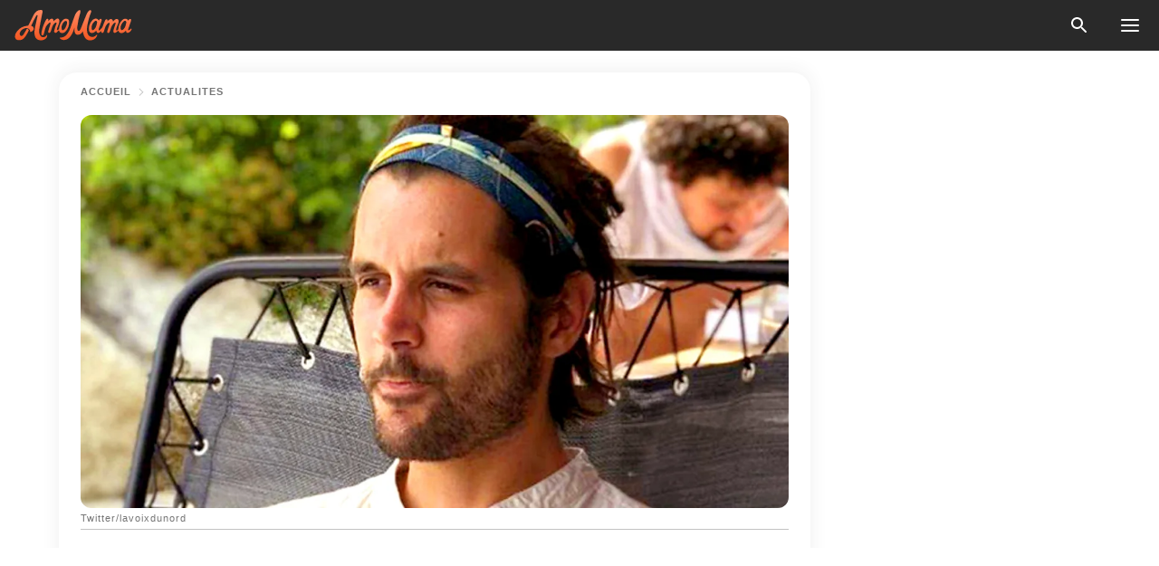

--- FILE ---
content_type: text/html; charset=utf-8
request_url: https://amomama.fr/167564-le-corps-de-simon-gautier-touriste-franc.html
body_size: 34297
content:
<!DOCTYPE html><html lang="fr"><script>window.customDelayConfig = { callbacks: [], appliedCallbacks: [] };</script><head><meta charSet="utf-8" data-next-head=""/><meta name="viewport" content="width=device-width" data-next-head=""/><script type="text/javascript" id="quantcast">
            (function () {
                var TCF_LOCATOR_NAME = '__tcfapiLocator';
                var queue = [];
                var win = window;
                var cmpFrame;

                function tcfAPIHandler() {
                    var gdprApplies;
                    var args = arguments;

                    if (!args.length) {
                    return queue;
                    } else if (args[0] === 'setGdprApplies') {
                    if (args.length > 3 && args[2] === 2 && typeof args[3] === 'boolean') {
                        gdprApplies = args[3];
                        if (typeof args[2] === 'function') {
                        args[2]('set', true);
                        }
                    }
                    } else if (args[0] === 'ping') {
                    var retr = {
                        gdprApplies: gdprApplies,
                        cmpLoaded: false,
                        cmpStatus: 'stub',
                    };

                    if (typeof args[2] === 'function') {
                        args[2](retr);
                    }
                    } else {
                    if (args[0] === 'init' && typeof args[3] === 'object') {
                        args[3] = Object.assign(args[3], { tag_version: 'V3' });
                    }
                    queue.push(args);
                    }
                }

                win.__tcfapi = tcfAPIHandler;

                function doAllStuff() {
                    var host = window.location.hostname;
                    var element = document.createElement('script');
                    var firstScript = document.getElementsByTagName('script')[0];
                    var url = 'https://cmp.inmobi.com'.concat(
                    '/choice/',
                    'kCvAgDS5JeEcY',
                    '/',
                    host,
                    '/choice.js?tag_version=V3',
                    );
                    var uspTries = 0;
                    var uspTriesLimit = 3;
                    element.async = true;
                    element.type = 'text/javascript';
                    element.src = url;

                    firstScript.parentNode.insertBefore(element, firstScript);

                    function makeStub() {
                    function addFrame() {
                        var doc = win.document;
                        var otherCMP = !!win.frames[TCF_LOCATOR_NAME];

                        if (!otherCMP) {
                        if (doc.body) {
                            var iframe = doc.createElement('iframe');

                            iframe.style.cssText = 'display:none';
                            iframe.name = TCF_LOCATOR_NAME;
                            doc.body.appendChild(iframe);
                        } else {
                            setTimeout(addFrame, 5);
                        }
                        }
                        return !otherCMP;
                    }

                    function postMessageEventHandler(event) {
                        var msgIsString = typeof event.data === 'string';
                        var json = {};

                        try {
                        if (msgIsString) {
                            json = JSON.parse(event.data);
                        } else {
                            json = event.data;
                        }
                        } catch (ignore) {}

                        var payload = json.__tcfapiCall;

                        if (payload) {
                        window.__tcfapi(
                            payload.command,
                            payload.version,
                            function (retValue, success) {
                            var returnMsg = {
                                __tcfapiReturn: {
                                returnValue: retValue,
                                success: success,
                                callId: payload.callId,
                                },
                            };
                            if (msgIsString) {
                                returnMsg = JSON.stringify(returnMsg);
                            }
                            if (event && event.source && event.source.postMessage) {
                                event.source.postMessage(returnMsg, '*');
                            }
                            },
                            payload.parameter,
                        );
                        }
                    }

                    while (win) {
                        try {
                        if (win.frames[TCF_LOCATOR_NAME]) {
                            cmpFrame = win;
                            break;
                        }
                        } catch (ignore) {}

                        if (win === window.top) {
                        break;
                        }
                        win = win.parent;
                    }
                    if (!cmpFrame) {
                        addFrame();
                        win.addEventListener('message', postMessageEventHandler, false);
                    }
                    }

                    makeStub();

                    function makeGppStub() {
                    const CMP_ID = 10;
                    const SUPPORTED_APIS = [
                        '2:tcfeuv2',
                        '6:uspv1',
                        '7:usnatv1',
                        '8:usca',
                        '9:usvav1',
                        '10:uscov1',
                        '11:usutv1',
                        '12:usctv1',
                    ];

                    window.__gpp_addFrame = function (n) {
                        if (!window.frames[n]) {
                        if (document.body) {
                            var i = document.createElement('iframe');
                            i.style.cssText = 'display:none';
                            i.name = n;
                            document.body.appendChild(i);
                        } else {
                            window.setTimeout(window.__gpp_addFrame, 10, n);
                        }
                        }
                    };
                    window.__gpp_stub = function () {
                        var b = arguments;
                        __gpp.queue = __gpp.queue || [];
                        __gpp.events = __gpp.events || [];

                        if (!b.length || (b.length == 1 && b[0] == 'queue')) {
                        return __gpp.queue;
                        }

                        if (b.length == 1 && b[0] == 'events') {
                        return __gpp.events;
                        }

                        var cmd = b[0];
                        var clb = b.length > 1 ? b[1] : null;
                        var par = b.length > 2 ? b[2] : null;
                        if (cmd === 'ping') {
                        clb(
                            {
                            gppVersion: '1.1', // must be “Version.Subversion”, current: “1.1”
                            cmpStatus: 'stub', // possible values: stub, loading, loaded, error
                            cmpDisplayStatus: 'hidden', // possible values: hidden, visible, disabled
                            signalStatus: 'not ready', // possible values: not ready, ready
                            supportedAPIs: SUPPORTED_APIS, // list of supported APIs
                            cmpId: CMP_ID, // IAB assigned CMP ID, may be 0 during stub/loading
                            sectionList: [],
                            applicableSections: [-1],
                            gppString: '',
                            parsedSections: {},
                            },
                            true,
                        );
                        } else if (cmd === 'addEventListener') {
                        if (!('lastId' in __gpp)) {
                            __gpp.lastId = 0;
                        }
                        __gpp.lastId++;
                        var lnr = __gpp.lastId;
                        __gpp.events.push({
                            id: lnr,
                            callback: clb,
                            parameter: par,
                        });
                        clb(
                            {
                            eventName: 'listenerRegistered',
                            listenerId: lnr, // Registered ID of the listener
                            data: true, // positive signal
                            pingData: {
                                gppVersion: '1.1', // must be “Version.Subversion”, current: “1.1”
                                cmpStatus: 'stub', // possible values: stub, loading, loaded, error
                                cmpDisplayStatus: 'hidden', // possible values: hidden, visible, disabled
                                signalStatus: 'not ready', // possible values: not ready, ready
                                supportedAPIs: SUPPORTED_APIS, // list of supported APIs
                                cmpId: CMP_ID, // list of supported APIs
                                sectionList: [],
                                applicableSections: [-1],
                                gppString: '',
                                parsedSections: {},
                            },
                            },
                            true,
                        );
                        } else if (cmd === 'removeEventListener') {
                        var success = false;
                        for (var i = 0; i < __gpp.events.length; i++) {
                            if (__gpp.events[i].id == par) {
                            __gpp.events.splice(i, 1);
                            success = true;
                            break;
                            }
                        }
                        clb(
                            {
                            eventName: 'listenerRemoved',
                            listenerId: par, // Registered ID of the listener
                            data: success, // status info
                            pingData: {
                                gppVersion: '1.1', // must be “Version.Subversion”, current: “1.1”
                                cmpStatus: 'stub', // possible values: stub, loading, loaded, error
                                cmpDisplayStatus: 'hidden', // possible values: hidden, visible, disabled
                                signalStatus: 'not ready', // possible values: not ready, ready
                                supportedAPIs: SUPPORTED_APIS, // list of supported APIs
                                cmpId: CMP_ID, // CMP ID
                                sectionList: [],
                                applicableSections: [-1],
                                gppString: '',
                                parsedSections: {},
                            },
                            },
                            true,
                        );
                        } else if (cmd === 'hasSection') {
                        clb(false, true);
                        } else if (cmd === 'getSection' || cmd === 'getField') {
                        clb(null, true);
                        }
                        //queue all other commands
                        else {
                        __gpp.queue.push([].slice.apply(b));
                        }
                    };
                    window.__gpp_msghandler = function (event) {
                        var msgIsString = typeof event.data === 'string';
                        try {
                        var json = msgIsString ? JSON.parse(event.data) : event.data;
                        } catch (e) {
                        var json = null;
                        }
                        if (typeof json === 'object' && json !== null && '__gppCall' in json) {
                        var i = json.__gppCall;
                        window.__gpp(
                            i.command,
                            function (retValue, success) {
                            var returnMsg = {
                                __gppReturn: {
                                returnValue: retValue,
                                success: success,
                                callId: i.callId,
                                },
                            };
                            event.source.postMessage(
                                msgIsString ? JSON.stringify(returnMsg) : returnMsg,
                                '*',
                            );
                            },
                            'parameter' in i ? i.parameter : null,
                            'version' in i ? i.version : '1.1',
                        );
                        }
                    };
                    if (!('__gpp' in window) || typeof window.__gpp !== 'function') {
                        window.__gpp = window.__gpp_stub;
                        window.addEventListener('message', window.__gpp_msghandler, false);
                        window.__gpp_addFrame('__gppLocator');
                    }
                    }

                    makeGppStub();

                    var uspStubFunction = function () {
                    var arg = arguments;
                    if (typeof window.__uspapi !== uspStubFunction) {
                        setTimeout(function () {
                        if (typeof window.__uspapi !== 'undefined') {
                            window.__uspapi.apply(window.__uspapi, arg);
                        }
                        }, 500);
                    }
                    };

                    var checkIfUspIsReady = function () {
                    uspTries++;
                    if (window.__uspapi === uspStubFunction && uspTries < uspTriesLimit) {
                        console.warn('USP is not accessible');
                    } else {
                        clearInterval(uspInterval);
                    }
                    };

                    if (typeof window.__uspapi === 'undefined') {
                    window.__uspapi = uspStubFunction;
                    var uspInterval = setInterval(checkIfUspIsReady, 6000);
                    }
                }

                window.customDelayConfig.callbacks.push({
                    cb: doAllStuff,
                    name: 'Quantcast',
                });
            })();
        </script><meta http-equiv="origin-trial" content="AorWoeT2xNFlHAdTwnxNmKp2bf68isiC+EddJ4vYRNOdCHy+dAmX/10Kx1RKDoFpUCGh9jsAtfgxfOEE0gA8oAIAAAB0eyJvcmlnaW4iOiJodHRwczovL2Ftb21hbWEuZnI6NDQzIiwiZmVhdHVyZSI6IlVucmVzdHJpY3RlZFNoYXJlZEFycmF5QnVmZmVyIiwiZXhwaXJ5IjoxNzY5NDcyMDAwLCJpc1N1YmRvbWFpbiI6dHJ1ZX0=" data-next-head=""/><title data-next-head="">Le corps de Simon Gautier, touriste français disparu en Italie, a été retrouvé dans un ravin</title><meta name="description" content="Neuf jours après son appel au secours, Simon Gautier a été retrouvé mort. Le 9 août 2019, le jeune étudiant de 27 ans était parti en randonnée entre Policastro et Naples." data-next-head=""/><meta name="author" content="Sedera Raliniainjanahary" data-next-head=""/><link rel="canonical" href="https://amomama.fr/167564-le-corps-de-simon-gautier-touriste-franc.html" data-next-head=""/><meta name="theme-color" content="#ffffff" data-next-head=""/><meta name="verify-admitad" content="2fe01187e1" data-next-head=""/><meta name="msapplication-TileColor" content="#da532c" data-next-head=""/><meta name="pocket-site-verification" content="7614f62637962d783e4b323768d699" data-next-head=""/><meta property="fb:app_id" content="200824630385475" data-next-head=""/><meta name="robots" content="max-image-preview:large" data-next-head=""/><meta name="article:published_time" content="2019-08-19T12:29:31+00:00" data-next-head=""/><meta name="article:modified_time" content="2025-01-28T07:38:58+00:00" data-next-head=""/><meta property="fb:admins" content="100010581019207" data-next-head=""/><meta property="fb:admins" content="100001288770557" data-next-head=""/><meta property="fb:admins" content="100006008527151" data-next-head=""/><meta property="fb:admins" content="100002603703184" data-next-head=""/><meta property="fb:pages" content="186057815251258" data-next-head=""/><meta property="fb:pages" content="286299215103596" data-next-head=""/><meta name="msvalidate.01" content="14D4D494C888618F41C85045527BD7F8" data-next-head=""/><meta name="msvalidate.01" content="80E5B8EF76570F2A2C4C937A33BE9DD6" data-next-head=""/><link type="application/rss+xml" href="https://amomama.fr/rss.xml" rel="alternate" data-next-head=""/><link type="application/rss+xml" href="https://amomama.fr/actualites/rss.xml" rel="alternate" data-next-head=""/><link type="application/rss+xml" href="https://amomama.fr/people/rss.xml" rel="alternate" data-next-head=""/><meta name="twitter:title" content="Le corps de Simon Gautier, touriste français disparu en Italie, a été retrouvé dans un ravin" data-next-head=""/><meta name="twitter:description" content="Neuf jours après son appel au secours, Simon Gautier a été retrouvé mort. Le 9 août 2019, le jeune étudiant de 27 ans était parti en randonnée entre Policastro et Naples." data-next-head=""/><meta name="twitter:card" content="summary_large_image" data-next-head=""/><meta name="twitter:site" content="@amomama" data-next-head=""/><meta property="og:type" content="website" data-next-head=""/><meta property="og:locale" content="fr_FR" data-next-head=""/><meta property="og:site_name" content="amomama.fr" data-next-head=""/><meta property="og:title" content="Le corps de Simon Gautier, touriste français disparu en Italie, a été retrouvé dans un ravin" data-next-head=""/><meta property="og:description" content="Neuf jours après son appel au secours, Simon Gautier a été retrouvé mort. Le 9 août 2019, le jeune étudiant de 27 ans était parti en randonnée entre Policastro et Naples." data-next-head=""/><meta property="og:url" content="https://amomama.fr/167564-le-corps-de-simon-gautier-touriste-franc.html" data-next-head=""/><meta property="og:image" content="https://imgproxy.amomama.fr/2GHa2A-luPnOaepmdbWt3AwGRq1zJQe9SqR7G3fH-jw/rs:fill:1200:0:1/g:no/aHR0cHM6Ly9jZG4uYW1vbWFtYS5jb20vOGRmN2I3M2E3ODIwZjRhZWY0Nzg2NGYyYTZjNWZjY2YxNjU3MzkxNTY2MjAxNjU4LmpwZw.jpg" data-next-head=""/><meta property="og:image:width" content="1200" data-next-head=""/><meta property="og:image:height" content="630" data-next-head=""/><script type="application/ld+json" data-next-head="">{"@context":"https://schema.org","@type":"NewsArticle","headline":"Le corps de Simon Gautier, touriste français disparu en Italie, a été retrouvé dans un ravin","inLanguage":"fr","articleBody":"Le corps du jeune étudiant français qui vivait à Rome depuis deux ans pour rédiger une thèse en histoire de l'art a été retrouvé.  Neuf jours après son appel au secours, Simon Gautier a été retrouvé, mais sans vie. Le 9 août 2019, le jeune étudiant de 27 ans était parti en randonnée entre Policastro et Naples. Vu la photo qu’il avait envoyée à ses proches, montrant son sac à dos avec de l’eau de vivre et un bouquin, on pouvait imaginer qu’il avait prévu une longue randonnée. Le vendredi, environ 9 heures, le jeune randonneur avait appelé le numéro des secours, pour appeler de l’aide car il aurait chuté et avait les deux jambes cassées. Mais, les secours n’ont pas réussi à le localiser.  https://twitter.com/lavoixdunord/status/1163170960545107968Les recherches menées par les secours ont été controversées, car ils auraient pris du temps à mener les recherches. Le premier hélicoptère n’a commencé les recherches que plus de 24 heures après l’appel du jeune étudiant.  Et de plus, les équipes qui ont mené les recherches à terre étaient restées longtemps peu nombreuses, alors qu’il y avait 140 km2 à explorer.  Cependant, les autorités ont confirmé que la géolocalisation de son appel aurait commencé juste après son appel. https://twitter.com/France24_fr/status/1163182551688601606?s=20Les parents de Simon ainsi que ses amis, ainsi que quelques habitants se sont “également mobilisés pour le trouver. Le dimanche 18 août, soit neuf jours après sa disparition, a été retrouvé au fond d’un ravin. Son sac à dos a été repéré par un secouriste alpin à l’aide de ses jumelles. Lundi matin, les secours ont récupéré le corps, et il s’agit bien de Simon Gautier, le jeune homme qui avait demandé de l’aide le vendredi 9 août. https://twitter.com/YahooActuFR/status/1163176150413250561?s=20“Je remercie les autorités italiennes qui se sont mobilisées pour le retrouver”, a déclaré Jean-Yves Le Drian, le ministre des Affaires étrangères.  Les proches du jeune homme remettent en cause les moyens engagés. Ainsi, une enquête a été ouverte pour connaître les causes du décès de l’étudiant et aussi pour savoir s’il aurait pu être secouru.  En début du mois d’août, une famille est partie en Malaisie pour passer les vacances d’été. Dès la première nuit de leur arrivée, Nora, une jeune fille de 15 ans, a disparu de sa chambre. Son corps dénudé a été retrouvé au fond d’un ravin à quelques lieues de leur hôtel.  https://twitter.com/franceinfo/status/1161341648296656897/photo/1","description":"Neuf jours après son appel au secours, Simon Gautier a été retrouvé mort. Le 9 août 2019, le jeune étudiant de 27 ans était parti en randonnée entre Policastro et Naples.","datePublished":"2019-08-19T12:29:31+00:00","dateModified":"2025-01-28T07:38:58+00:00","mainEntityOfPage":{"@type":"WebPage","@id":"https://amomama.fr/167564-le-corps-de-simon-gautier-touriste-franc.html"},"publisher":{"@type":"Organization","name":"amomama.fr","url":"https://amomama.fr/","logo":{"@type":"ImageObject","url":"https://cdn.amomama.fr/amomama.svg"}},"author":{"@type":"Person","name":"Sedera Raliniainjanahary","url":"https://amomama.fr/editor/sedera-raliniainjanahary"},"image":{"@type":"ImageObject","url":"https://cdn.amomama.fr/f2984a0ba31250ff765ab330867211022516391566201658.jpg"},"articleSection":"People"}</script><script type="application/ld+json" data-next-head="">{"@context":"https://schema.org","@type":"BreadcrumbList","itemListElement":[{"@type":"ListItem","position":1,"item":{"@id":"https://amomama.fr/actualites","name":"✔ ACTUALITÉS"}},{"@type":"ListItem","position":2,"item":{"@id":"https://amomama.fr/167564-le-corps-de-simon-gautier-touriste-franc.html","name":"➨ Read now"}}]}</script><link rel="preload" as="image" href="https://cdn.amomama.fr/f2984a0ba31250ff765ab330867211022516391566201658.jpg" imageSrcSet="https://imgproxy.amomama.fr/-LXvrPHULIicO_noXumh6WnLHJyCEQYAs_dNfh_mRUs/rs:fill:375:0:1/g:no/aHR0cHM6Ly9jZG4uYW1vbWFtYS5jb20vZjI5ODRhMGJhMzEyNTBmZjc2NWFiMzMwODY3MjExMDIyNTE2MzkxNTY2MjAxNjU4LmpwZw.jpg 375w, https://imgproxy.amomama.fr/a5zvLgH9D-7gpDFYbmOCuurUQY2MK2EVbbso1GVKfOA/rs:fill:576:0:1/g:no/aHR0cHM6Ly9jZG4uYW1vbWFtYS5jb20vZjI5ODRhMGJhMzEyNTBmZjc2NWFiMzMwODY3MjExMDIyNTE2MzkxNTY2MjAxNjU4LmpwZw.jpg 576w, https://imgproxy.amomama.fr/rHHkleRSpslxv1Gk-0XIGRKOu5TmynhCB0g5q1OG6Hg/rs:fill:768:0:1/g:no/aHR0cHM6Ly9jZG4uYW1vbWFtYS5jb20vZjI5ODRhMGJhMzEyNTBmZjc2NWFiMzMwODY3MjExMDIyNTE2MzkxNTY2MjAxNjU4LmpwZw.jpg 768w, https://imgproxy.amomama.fr/4RWfgSjH-q9i0q4rG12v3Ru7Ng8IvobQfo0wYhFelsk/rs:fill:992:0:1/g:no/aHR0cHM6Ly9jZG4uYW1vbWFtYS5jb20vZjI5ODRhMGJhMzEyNTBmZjc2NWFiMzMwODY3MjExMDIyNTE2MzkxNTY2MjAxNjU4LmpwZw.jpg 992w, https://imgproxy.amomama.fr/560SNUrs76FeCHfWk08eA9z9DxrBRup89tzgdEF45tk/rs:fill:1200:0:1/g:no/aHR0cHM6Ly9jZG4uYW1vbWFtYS5jb20vZjI5ODRhMGJhMzEyNTBmZjc2NWFiMzMwODY3MjExMDIyNTE2MzkxNTY2MjAxNjU4LmpwZw.jpg 1200w" imageSizes="(max-width: 835px) 100vw, (max-width: 1279px) 620px, 620px" data-next-head=""/><link rel="preload" as="image" href="https://imgproxy.amomama.fr/3MochE7eUwHiM1peeG_ykpzMQnZvZDTk8doh5CVAUxg/rs:fill:120:0:1/g:no/aHR0cHM6Ly9jZG4uYW1vbWFtYS5jb20vMDA3MjZjYTZiZmRhMWJlOThhNjA0NjM1YmNlNzE2YjguanBlZz93aWR0aD01NTUmaGVpZ2h0PTU1NQ.jpg" imageSrcSet="" imageSizes="(max-width: 835px) 100vw, (max-width: 1279px) 100vw, 100vw" data-next-head=""/><link href="https://cdn.amomama.fr" rel="preconnect"/><link href="https://imgproxy.amomama.fr" rel="preconnect"/><script></script><script>
    var originalSetTimeoutMeth = window.setTimeout;

    function patchedSetTimeout(callback, delay) {
      for (var _len = arguments.length, args = new Array(_len > 2 ? _len - 2 : 0), _key = 2; _key < _len; _key++) {
        args[_key - 2] = arguments[_key];
      }

      var timeoutId = originalSetTimeoutMeth.apply(void 0, [patchedCallback, delay].concat(args));

      function patchedCallback() {
        clearTimeout(timeoutId);
        callback.apply(void 0, arguments);
      }

      return timeoutId;
    }

    window.setTimeout = patchedSetTimeout;
  </script><link rel="shortcut icon" href="/favicon.ico" type="image/x-icon"/><link rel="icon" type="image/png" sizes="32x32" href="https://cdn.amomama.fr/favicon-32x32.png"/><link rel="icon" type="image/png" sizes="16x16" href="https://cdn.amomama.fr/favicon-16x16.png"/><link rel="apple-touch-icon" href="https://cdn.amomama.fr/apple-touch-icon.png"/><link rel="apple-touch-icon" sizes="152x152" href="https://cdn.amomama.fr/apple-touch-icon-152x152.png"/><link rel="apple-touch-icon" sizes="180x180" href="https://cdn.amomama.fr/apple-touch-icon-180x180.png"/><link rel="apple-touch-icon" sizes="512x512" href="https://cdn.amomama.fr/apple-touch-icon-512x512.png"/><link rel="preload" href="https://amomama.fr/production/_next/static/css/73aa962b374e7e14.css" as="style"/><link rel="stylesheet" href="https://amomama.fr/production/_next/static/css/73aa962b374e7e14.css" data-n-g=""/><link rel="preload" href="https://amomama.fr/production/_next/static/css/8f40d0ca34fb0048.css" as="style"/><link rel="stylesheet" href="https://amomama.fr/production/_next/static/css/8f40d0ca34fb0048.css"/><link rel="preload" href="https://amomama.fr/production/_next/static/css/72dcc712bd727d59.css" as="style"/><link rel="stylesheet" href="https://amomama.fr/production/_next/static/css/72dcc712bd727d59.css"/><link rel="preload" href="https://amomama.fr/production/_next/static/css/ff92d912a23f46a1.css" as="style"/><link rel="stylesheet" href="https://amomama.fr/production/_next/static/css/ff92d912a23f46a1.css"/><noscript data-n-css=""></noscript><script defer="" nomodule="" src="https://amomama.fr/production/_next/static/chunks/polyfills-42372ed130431b0a.js"></script><script defer="" src="https://amomama.fr/production/_next/static/chunks/8929-8ec2ac4c6c9f4242.js"></script><script defer="" src="https://amomama.fr/production/_next/static/chunks/89-79511f375d9abd8f.js"></script><script defer="" src="https://amomama.fr/production/_next/static/chunks/9655-d264e3d51e6ad7c8.js"></script><script src="https://amomama.fr/production/_next/static/chunks/webpack-c1ea253de2f16b20.js" defer=""></script><script src="https://amomama.fr/production/_next/static/chunks/framework-5a88923766dd3983.js" defer=""></script><script src="https://amomama.fr/production/_next/static/chunks/main-ad024cc018a55b28.js" defer=""></script><script src="https://amomama.fr/production/_next/static/chunks/pages/_app-fc28c0f37ffac1f4.js" defer=""></script><script src="https://amomama.fr/production/_next/static/chunks/pages/%5Bslug%5D-85b303cee97c4b5e.js" defer=""></script><script src="https://amomama.fr/production/_next/static/t3cbpDsHgamEmC_fMBPN6/_buildManifest.js" defer=""></script><script src="https://amomama.fr/production/_next/static/t3cbpDsHgamEmC_fMBPN6/_ssgManifest.js" defer=""></script></head><body><img role="presentation" alt="" width="2000" height="2000" style="pointer-events:none;position:absolute;top:0;left:0;width:99vw;height:99vh;max-width:99vw;max-height:99vh" src="[data-uri]"/><div id="__next"><div class="transition-preload Layout_layout-container__T4wiX"><div class="Layout_layout-content-container__ARaoN"><div class="Layout_layout-content__ZUOlJ"><header class="Header_header-container__YuzAK" style="top:0"><a class="Link_link__PUK08 Link_link__kvrlb Header_header-link__zPMo2" aria-label="logo" data-testid="logo" href="/"><img src="https://cdn.amomama.fr/amomama-full.svg" alt="logo" width="90" height="23" class="Logo_logo-block__aJkzQ"/></a><div class="SearchPopup_wrapper__0IVWc"><button class="SearchPopup_search-button__ZRGMP SearchPopup_search-button__BWJ2L"><img class="SearchPopup_search-button-icon__m9srN" src="https://cdn.amomama.fr/amomama/search.svg" alt="search icon"/></button><div class="SearchPopup_search-popup__8Tlmc SearchPopup_search-popup___hCG4"><div class="SearchPopup_search-popup-close__hi1If SearchPopup_search-popup-close__OeU5m" id="search-close-btn"></div><form class="SearchForm_search-popup-content__1rhgX"><input type="text" id="search-popup-input" class="SearchForm_search-popup-input__m5MQk SearchPopup_search-popup-input__61_Wc" value=""/><button class="SearchForm_search-popup-submit__eCfDU SearchPopup_search-popup-submit__fVW3Y" type="submit"><img src="https://cdn.amomama.fr/amomama/search.svg" alt="search icon"/></button></form></div></div><button class="OpenMenuButton_open-menu-button__6iR6n" data-testid="menu-button" type="button" aria-label="menu button"><span class="OpenMenuButton_open-menu-button-burger__QsYSo"></span></button></header><div class="CategoryMenu_category-menu-overlay__2_W_k" role="none" data-testvisibility="content-visibility"></div><div class="CategoryMenu_category-menu-list-container__ESNMG" style="top:40px;height:calc(100% - 40px)"><div class="CategoryMenu_category-menu-head__rp09A"><button class="OpenMenuButton_open-menu-button__6iR6n" type="button" aria-label="menu button"><span class="OpenMenuButton_open-menu-button-burger__QsYSo"></span></button></div><ul class="CategoryList_category-list-ul__g0Lng" data-testid="category-list"><li class="CategoryListItem_category-list-item-container__uWwpX CategoryList_category-list-item__owj3d"><a class="Link_link__PUK08 Link_link__kvrlb CategoryListItem_category-list-item-menu-link__Pcv2G" data-active="false" data-menu-link="true" href="/celebrites">Célébrités</a></li><li class="CategoryListItem_category-list-item-container__uWwpX CategoryList_category-list-item__owj3d"><a class="Link_link__PUK08 Link_link__kvrlb CategoryListItem_category-list-item-menu-link__Pcv2G" data-active="false" data-menu-link="true" href="/histoires-virales">Viral</a></li><li class="CategoryListItem_category-list-item-container__uWwpX CategoryList_category-list-item__owj3d"><a class="Link_link__PUK08 Link_link__kvrlb CategoryListItem_category-list-item-menu-link__Pcv2G" data-active="false" data-menu-link="true" href="/latest">Dernier</a></li><li class="CategoryListItem_category-list-item-container__uWwpX CategoryList_category-list-item__owj3d"><a class="Link_link__PUK08 Link_link__kvrlb CategoryListItem_category-list-item-menu-link__Pcv2G" data-active="false" data-menu-link="true" href="/impressum">Impressum</a></li><li class="CategoryListItem_category-list-item-container__uWwpX CategoryList_category-list-item__owj3d"><a class="Link_link__PUK08 Link_link__kvrlb CategoryListItem_category-list-item-menu-link__Pcv2G" data-active="false" data-menu-link="true" href="/terms-of-use">Conditions générales d&#x27;utilisation</a></li><li class="CategoryListItem_category-list-item-container__uWwpX CategoryList_category-list-item__owj3d"><a class="Link_link__PUK08 Link_link__kvrlb CategoryListItem_category-list-item-menu-link__Pcv2G" data-active="false" data-menu-link="true" href="/privacy">Politique de confidentialité</a></li><li class="CategoryListItem_category-list-item-container__uWwpX CategoryList_category-list-item__owj3d"><a class="Link_link__PUK08 Link_link__kvrlb CategoryListItem_category-list-item-menu-link__Pcv2G" data-active="false" data-menu-link="true" href="/privacy#10">Avis lors de la Collecte</a></li><li class="CategoryListItem_category-list-item-container__uWwpX CategoryList_category-list-item__owj3d"><a class="Link_link__PUK08 Link_link__kvrlb CategoryListItem_category-list-item-menu-link__Pcv2G" data-active="false" data-menu-link="true" href="/adv-with-us">Faites de la publicité avec nous</a></li><li class="CategoryListItem_category-list-item-container__uWwpX CategoryList_category-list-item__owj3d"><a class="Link_link__PUK08 Link_link__kvrlb CategoryListItem_category-list-item-menu-link__Pcv2G" data-active="false" data-menu-link="true" href="/about-us">À propos</a></li><li class="CategoryListItem_category-list-item-container__uWwpX CategoryList_category-list-item__owj3d"><a class="Link_link__PUK08 Link_link__kvrlb CategoryListItem_category-list-item-menu-link__Pcv2G" data-active="false" data-menu-link="true" href="/contact-us">Contactez nous</a></li></ul><div class="CcpaContainer_ccpa-container__XEz7R"><button class="CcpaContainer_ccpa-button__F2Ua_">Ne pas vendre mes informations personnelles</button></div></div><div class="Template_wrapper__fpWJu"><div class="Template_inner-wrapper__w3lMg"><main class="PostContent_container__rqgJO" data-testid="post-content"><div class="PostContent_top-line__wfQRK"><section class="Breadcrumbs_breadcrumbs-container__2nnae PostContent_post-breadcrumbs__Of0GF" data-testid="breadcrumbs"><a class="Breadcrumbs_breadcrumbs-link-item__p7dob" aria-label="Home" href="/">Accueil</a><span class="Breadcrumbs_breadcrumbs-angle__AU7Bv"></span><a class="Breadcrumbs_breadcrumbs-link-item__p7dob" href="/actualites">Actualités</a></section></div><div class="PostContent_full-article___FEwo"><div class="PostImage_post-image-container__PlDZN PostContent_thumb-image__iH052"><div class="Image_ref__XcBnw" data-testid="thumb-image"><picture><source srcSet="https://imgproxy.amomama.fr/-LXvrPHULIicO_noXumh6WnLHJyCEQYAs_dNfh_mRUs/rs:fill:375:0:1/g:no/aHR0cHM6Ly9jZG4uYW1vbWFtYS5jb20vZjI5ODRhMGJhMzEyNTBmZjc2NWFiMzMwODY3MjExMDIyNTE2MzkxNTY2MjAxNjU4LmpwZw.jpg 375w,https://imgproxy.amomama.fr/a5zvLgH9D-7gpDFYbmOCuurUQY2MK2EVbbso1GVKfOA/rs:fill:576:0:1/g:no/aHR0cHM6Ly9jZG4uYW1vbWFtYS5jb20vZjI5ODRhMGJhMzEyNTBmZjc2NWFiMzMwODY3MjExMDIyNTE2MzkxNTY2MjAxNjU4LmpwZw.jpg 576w,https://imgproxy.amomama.fr/rHHkleRSpslxv1Gk-0XIGRKOu5TmynhCB0g5q1OG6Hg/rs:fill:768:0:1/g:no/aHR0cHM6Ly9jZG4uYW1vbWFtYS5jb20vZjI5ODRhMGJhMzEyNTBmZjc2NWFiMzMwODY3MjExMDIyNTE2MzkxNTY2MjAxNjU4LmpwZw.jpg 768w,https://imgproxy.amomama.fr/4RWfgSjH-q9i0q4rG12v3Ru7Ng8IvobQfo0wYhFelsk/rs:fill:992:0:1/g:no/aHR0cHM6Ly9jZG4uYW1vbWFtYS5jb20vZjI5ODRhMGJhMzEyNTBmZjc2NWFiMzMwODY3MjExMDIyNTE2MzkxNTY2MjAxNjU4LmpwZw.jpg 992w,https://imgproxy.amomama.fr/560SNUrs76FeCHfWk08eA9z9DxrBRup89tzgdEF45tk/rs:fill:1200:0:1/g:no/aHR0cHM6Ly9jZG4uYW1vbWFtYS5jb20vZjI5ODRhMGJhMzEyNTBmZjc2NWFiMzMwODY3MjExMDIyNTE2MzkxNTY2MjAxNjU4LmpwZw.jpg 1200w" type="image/jpeg" sizes="(max-width: 835px) 100vw, (max-width: 1279px) 100vw, 100vw"/><img src="https://cdn.amomama.fr/f2984a0ba31250ff765ab330867211022516391566201658.jpg" alt="Twitter/lavoixdunord" class="Image_image__11E9V PostImage_post-image__XnmZf"/></picture></div></div><div class="PostContent_thumb-title__SoMYI" data-testid="image-source">Twitter/lavoixdunord</div><h1 class="PostContent_title__tVSHO">Le corps de Simon Gautier, touriste français disparu en Italie, a été retrouvé dans un ravin</h1><div class="InfoLine_wrapper__C_h_D"><div class="InfoLine_inner-wrap__nT3Iy"><a class="SmallAuthorImage_image-link__oGyW5" href="/editor/sedera-raliniainjanahary"><img src="https://imgproxy.amomama.fr/3MochE7eUwHiM1peeG_ykpzMQnZvZDTk8doh5CVAUxg/rs:fill:120:0:1/g:no/aHR0cHM6Ly9jZG4uYW1vbWFtYS5jb20vMDA3MjZjYTZiZmRhMWJlOThhNjA0NjM1YmNlNzE2YjguanBlZz93aWR0aD01NTUmaGVpZ2h0PTU1NQ.jpg" alt="Sedera Raliniainjanahary" width="60" height="60" class="SmallAuthorImage_image__sCupn"/><noscript><img src="https://imgproxy.amomama.fr/3MochE7eUwHiM1peeG_ykpzMQnZvZDTk8doh5CVAUxg/rs:fill:120:0:1/g:no/aHR0cHM6Ly9jZG4uYW1vbWFtYS5jb20vMDA3MjZjYTZiZmRhMWJlOThhNjA0NjM1YmNlNzE2YjguanBlZz93aWR0aD01NTUmaGVpZ2h0PTU1NQ.jpg" alt="Sedera Raliniainjanahary" width="60" height="60" class="SmallAuthorImage_image__sCupn"/></noscript></a><div><div class="InfoLine_name__D_Za0"><span class="InfoLine_by__KZlaC">Par</span><a class="Link_link__PUK08 Link_link__kvrlb InfoLine_link__i_kyn" href="/editor/sedera-raliniainjanahary"><span class="InfoLine_author__wCZ32">
            

            <!-- Author Start -->
            Sedera Raliniainjanahary
            <!-- Author End -->

            
          </span></a></div><div class="InfoLine_date__QFzMS" data-testid="post-date"><span>19 août 2019</span><div class="InfoLine_point__96cHO"></div><span>14:29</span></div></div></div><div class="ShareButtons_share-buttons-wrapper__IuyIK" data-testid="share-button-on-post-top"><button class="ShareButton_share-button-wrapper__c0yA1"><a class="ShareButton_share-button-button__9W5Os ShareButton_share-button-button-black__e1eHt" href="" target="_blank" rel="nofollow noreferrer" data-testid="share-social-item"><img src="https://cdn.amomama.fr/icons/Link_new.svg" alt="Link" class="ShareButton_share-button-image__kijmd" width="40" height="40"/></a></button><button class="ShareButton_share-button-wrapper__c0yA1"><a class="ShareButton_share-button-button__9W5Os ShareButton_share-button-button-orange__mRduJ" href="mailto:?subject=%5BShared%20post%5Dfrom:amomama.fr%20Le corps de Simon Gautier, touriste français disparu en Italie, a été retrouvé dans un ravin&amp;body=Le corps de Simon Gautier, touriste français disparu en Italie, a été retrouvé dans un ravin.
 Read more: https://amomama.fr/167564-le-corps-de-simon-gautier-touriste-franc.html?utm_source=email%26utm_medium=share%26utm_campaign=social-share-article" target="_self" rel="nofollow noreferrer" data-testid="share-social-item"><img src="https://cdn.amomama.fr/icons/Email_new.svg" alt="Email" class="ShareButton_share-button-image__kijmd" width="40" height="40"/></a></button><button class="FlipboardButton_flipboard-wrapper__0rZyw"><a data-flip-widget="shareflip" href="https://flipboard.com" target="_blank" rel="nofollow noreferrer" data-testid="share-social-item"><img alt="flipboard-icon" src="https://cdn.amomama.fr/icons/flipboardicon.svg" width="40" height="40"/></a></button><button class="ShareButton_share-button-wrapper__c0yA1"><a class="ShareButton_share-button-button__9W5Os ShareButton_share-button-button-black__e1eHt ShareButton_share-button-button-x__cv8DR" href="https://www.x.com/share?title=Le corps de Simon Gautier, touriste français disparu en Italie, a été retrouvé dans un ravin&amp;via=amomama_usa&amp;url=https://amomama.fr/167564-le-corps-de-simon-gautier-touriste-franc.html?utm_source=twitter%26utm_medium=social%26utm_campaign=social-share-article" target="_blank" rel="nofollow noreferrer" data-testid="share-social-item"><img src="https://cdn.amomama.fr/icons/X_new.svg" alt="X" class="ShareButton_share-button-image__kijmd" width="40" height="40"/></a></button><button class="ShareButton_share-button-wrapper__c0yA1"><a class="ShareButton_share-button-button__9W5Os ShareButton_share-button-button-facebook__UilUL" href="https://www.facebook.com/sharer/sharer.php?u=https://amomama.fr/167564-le-corps-de-simon-gautier-touriste-franc.html?utm_source=facebook.com&amp;utm_medium=social&amp;utm_campaign=social-share-article" target="_blank" rel="nofollow noreferrer" data-testid="share-social-item"><img src="https://cdn.amomama.fr/icons/Facebook_new.svg" alt="Facebook" class="ShareButton_share-button-image__kijmd" width="40" height="40"/>Partager</a></button></div></div><div>
            

            <!-- Article Start -->
            
            

            
          </div><div data-io-article-url="https://amomama.fr/167564-le-corps-de-simon-gautier-touriste-franc.html?m=dob"><div style="display:contents"><p class="postComponents_paragraph__0OLfg postComponents_paragraph-first__8Bigr">Le corps du jeune étudiant français qui vivait à Rome depuis deux ans pour rédiger une thèse en histoire de l&#x27;art a été retrouvé. </p></div><div style="display:contents"><div class="adv"><div class="Ad-Container AdvInTextBuilder_slot-wrapper___Oz3G"><div class="AdvTitle_wrap__wIGWH"><span class="AdvTitle_line__R19X6 AdvTitle_line-left__Vakbg"></span><span class="AdvTitle_text__hRK31">Annonces</span><span class="AdvTitle_line__R19X6 AdvTitle_line-right__m6cZF"></span></div><div class="Ad-Container AdvSlots_adv-square-wrap__va0pf AdvSlots_adv-square-wrap__BxSU_"><div class="AdvSlots_adv-square__246sC" data-slot-type="1" data-position="in_article_1" data-code="/21668216007/d_amomama_fr_intext_01" style="min-height:250px;width:728px"><div class="AdvSlots_slot__YAMh2" id="in_article_1" style="min-height:250px;width:728"></div></div></div></div></div></div><div style="display:contents"><p class="postComponents_paragraph__0OLfg" style="text-align:justify">Neuf jours après son appel au secours, Simon Gautier <a class="Link_link__PUK08 Link_link__kvrlb" href="https://www.corriere.it/cronache/19_agosto_18/simon-gautier-morto-trovato-corpo-dell-escursionista-francese-disperso-cilento-901e0214-c1e3-11e9-b61c-c8d9a9699826.shtml?refresh_ce-cp" target="_blank" rel="noopener noreferrer" aria-label="https://www.corriere.it/cronache/19_agosto_18/simon-gautier-morto-trovato-corpo-dell-escursionista-francese-disperso-cilento-901e0214-c1e3-11e9-b61c-c8d9a9699826.shtml?refresh_ce-cp"><strong class="postComponents_bold__fagP2">a été retrouvé</strong></a>, mais sans vie. Le 9 août 2019, le jeune étudiant de 27 ans était parti en randonnée entre Policastro et Naples.</p></div><div style="display:contents"><p class="postComponents_paragraph__0OLfg" style="text-align:justify">Vu la photo qu’il avait envoyée à ses proches, montrant son sac à dos avec de l’eau de vivre et un bouquin, on pouvait imaginer qu’il avait prévu une longue randonnée.</p></div><div style="display:contents"><p class="postComponents_paragraph__0OLfg" style="text-align:justify">Le vendredi, environ 9 heures, le jeune randonneur avait appelé le numéro des secours, <a class="Link_link__PUK08 Link_link__kvrlb" href="https://www.leprogres.fr/france-monde/2019/08/16/francais-disparu-en-italie-il-faut-vraiment-qu-on-nous-aide-implore-sa-maman" target="_blank" rel="noopener noreferrer" aria-label="https://www.leprogres.fr/france-monde/2019/08/16/francais-disparu-en-italie-il-faut-vraiment-qu-on-nous-aide-implore-sa-maman"><strong class="postComponents_bold__fagP2">pour appeler de l’aide</strong></a> car il aurait chuté et avait les deux jambes cassées. Mais, les secours n’ont pas réussi à le localiser. </p></div><div style="display:contents"><div class="Embed_wrapper__UQbow" style="width:450px;height:250px"></div></div><div style="display:contents"><div class="adv"><div class="Ad-Container AdvInTextBuilder_slot-wrapper___Oz3G AdvInTextBuilder_slot-wrapper-second-floor__HFrmf"><div class="AdvTitle_wrap__wIGWH"><span class="AdvTitle_line__R19X6 AdvTitle_line-left__Vakbg"></span><span class="AdvTitle_text__hRK31">Annonces</span><span class="AdvTitle_line__R19X6 AdvTitle_line-right__m6cZF"></span></div><div class="Ad-Container AdvSlots_adv-square-wrap__va0pf AdvSlots_adv-square-wrap__BxSU_"><div class="AdvSlots_adv-square__246sC" data-slot-type="1" data-position="in_article_2" data-code="/21668216007/d_amomama_fr_intext_02" style="min-height:250px;width:728px"><div class="AdvSlots_slot__YAMh2" id="in_article_2" style="min-height:250px;width:728"></div></div></div><div class="Ad-Container Primis_wrap__HE_9k Primis_wrap__6YWKq"><div data-position="in_article_2_2" data-code="/21668216007/amomama_fr_primis" data-slot-type="8" class="Primis_square__r4HeJ" style="min-height:1px;min-width:1px"><div id="in_article_2_2"></div></div></div></div></div></div><div style="display:contents"><p class="postComponents_paragraph__0OLfg" style="text-align:justify">Les recherches menées par les secours ont été controversées, car ils auraient pris du temps à mener les recherches.</p></div><div style="display:contents"><p class="postComponents_paragraph__0OLfg" style="text-align:justify">Le premier hélicoptère n’a commencé les recherches que plus de 24 heures après l’appel du jeune étudiant.  Et de plus, les équipes qui ont mené les recherches à terre étaient restées longtemps peu nombreuses, alors qu’il y avait 140 km2 à explorer. </p></div><div style="display:contents"><p class="postComponents_paragraph__0OLfg" style="text-align:justify">Cependant, les autorités ont confirmé que la géolocalisation de son appel aurait commencé juste après son appel.</p></div><div style="display:contents"><div class="Embed_wrapper__UQbow" style="width:450px;height:250px"></div></div><div style="display:contents"><div class="adv"><div class="Ad-Container AdvInTextBuilder_slot-wrapper___Oz3G"><div class="AdvTitle_wrap__wIGWH"><span class="AdvTitle_line__R19X6 AdvTitle_line-left__Vakbg"></span><span class="AdvTitle_text__hRK31">Annonces</span><span class="AdvTitle_line__R19X6 AdvTitle_line-right__m6cZF"></span></div><div class="Ad-Container AdvSlots_adv-square-wrap__va0pf AdvSlots_adv-square-wrap__BxSU_"><div class="AdvSlots_adv-square__246sC" data-slot-type="1" data-position="in_article_3" data-code="/21668216007/d_amomama_fr_intext_03" style="min-height:250px;width:728px"><div class="AdvSlots_slot__YAMh2" id="in_article_3" style="min-height:250px;width:728"></div></div></div></div></div></div><div style="display:contents"><p class="postComponents_paragraph__0OLfg" style="text-align:justify">Les parents de Simon ainsi que ses amis, ainsi que quelques habitants se sont “également mobilisés pour le trouver.</p></div><div style="display:contents"><p class="postComponents_paragraph__0OLfg" style="text-align:justify">Le dimanche 18 août, soit neuf jours après sa disparition, <a class="Link_link__PUK08 Link_link__kvrlb" href="http://www.leparisien.fr/faits-divers/simon-gautier-le-touriste-francais-recherche-en-italie-retrouve-mort-18-08-2019-8135418.php" target="_blank" rel="noopener noreferrer" aria-label="http://www.leparisien.fr/faits-divers/simon-gautier-le-touriste-francais-recherche-en-italie-retrouve-mort-18-08-2019-8135418.php"><strong class="postComponents_bold__fagP2">a été retrouvé</strong></a> au fond d’un ravin. Son sac à dos a été repéré par un secouriste alpin à l’aide de ses jumelles.</p></div><div style="display:contents"><p class="postComponents_paragraph__0OLfg" style="text-align:justify">Lundi matin, les secours ont récupéré le corps, et il s’agit bien de Simon Gautier, le jeune homme qui avait demandé de l’aide le vendredi 9 août.</p></div><div style="display:contents"><div class="Embed_wrapper__UQbow" style="width:450px;height:250px"></div></div><div style="display:contents"><div class="adv"><div class="Ad-Container AdvInTextBuilder_slot-wrapper___Oz3G"><div class="AdvTitle_wrap__wIGWH"><span class="AdvTitle_line__R19X6 AdvTitle_line-left__Vakbg"></span><span class="AdvTitle_text__hRK31">Annonces</span><span class="AdvTitle_line__R19X6 AdvTitle_line-right__m6cZF"></span></div><div class="Ad-Container AdvSlots_adv-square-wrap__va0pf AdvSlots_adv-square-wrap__BxSU_"><div class="AdvSlots_adv-square__246sC" data-slot-type="1" data-position="in_article_4" data-code="/21668216007/d_amomama_fr_intext_04" style="min-height:250px;width:728px"><div class="AdvSlots_slot__YAMh2" id="in_article_4" style="min-height:250px;width:728"></div></div></div></div></div></div><div style="display:contents"><blockquote class="postComponents_blockquote__q4kp0" style="text-align:initial"><p class="postComponents_paragraph__0OLfg" style="text-align:justify">“Je remercie les autorités italiennes qui se sont mobilisées pour le retrouver”,</p></blockquote></div><div style="display:contents"><p class="postComponents_paragraph__0OLfg" style="text-align:justify">a déclaré Jean-Yves Le Drian, le ministre des Affaires étrangères. </p></div><div><div><div class="RelatedPostsIntext_wrapper__JoytW" data-testvisibility="content-visibility"><section class="PostList_post-list-container__Gjllw PostList_post-list-container-post-intext-related__xRbow RelatedPostsIntext_post-list__U8Pm4"><div class="PostList_post-list-header__DOaMe"><div class="PostList_post-list-category__Bky3F" data-testid="special-block-category" data-class="post-list-category">Lire aussi</div></div><div class="CarouselSnap_carousel-snap-container___QV8N PostList_post-list-list__SA6P_" data-class="carousel-snap-container"><article class="PostList_post-list-content__TPp7_" data-class="post-list-content"><a class="Link_link__PUK08 Link_link__kvrlb PostList_post-list-post__RYmEi" data-class="post-list-post" href="/467196-une-fillette-de-10-ans-meurt-apres-avoir.html"><div class="PostImage_post-image-container__PlDZN"><div class="Image_ref__XcBnw"><noscript><img src="https://cdn.amomama.fr/2c26fc34011bc4fd07c2f55e05bb1371c94f6014bbb945120778bc4b3e800847.jpg" alt="Rebekah Baptiste | Source : Facebook/DamonHawkins" class="Image_image__11E9V Image_is-lazy__JPcEL PostImage_post-image__XnmZf"/></noscript></div></div><div class="PostList_post-list-title-wrap__rPuya"><h2 class="PostList_post-list-title__0M6N7">Une fillette de 10 ans meurt, présumée assassinée par son père et sa compagne de longue date</h2></div></a></article><article class="PostList_post-list-content__TPp7_" data-class="post-list-content"><a class="Link_link__PUK08 Link_link__kvrlb PostList_post-list-post__RYmEi" data-class="post-list-post" href="/468602-mon-voisin-agacant-etait-la-derniere.html"><div class="PostImage_post-image-container__PlDZN"><div class="Image_ref__XcBnw"><noscript><img src="https://cdn.amomama.fr/74eaf3023ebdc8d80ccb28f7d87a8cbb07924951e0d16e897138f2f67c270bff.png" alt="Une fille en détresse qui frappe à une porte | Source : Amomama" class="Image_image__11E9V Image_is-lazy__JPcEL PostImage_post-image__XnmZf"/></noscript></div></div><div class="PostList_post-list-title-wrap__rPuya"><h2 class="PostList_post-list-title__0M6N7">Mon voisin agaçant était la dernière personne que je voulais aider - Jusqu&#x27;à ce que le plaidoyer désespéré de sa fille change tout</h2></div></a></article><article class="PostList_post-list-content__TPp7_" data-class="post-list-content"><a class="Link_link__PUK08 Link_link__kvrlb PostList_post-list-post__RYmEi" data-class="post-list-post" href="/463953-de-gigantesques-inondations-frappent-le.html"><div class="PostImage_post-image-container__PlDZN"><div class="Image_ref__XcBnw"><noscript><img src="https://cdn.amomama.fr/e346e28662ccbdef74e81c9f0c2c73f675b00df1bf8135074a1fd5be20c50bd2.jpg" alt="Une voiture détruite par les inondations | Facebook/jesus.figueroa.634937" class="Image_image__11E9V Image_is-lazy__JPcEL PostImage_post-image__XnmZf"/></noscript></div></div><div class="PostList_post-list-title-wrap__rPuya"><h2 class="PostList_post-list-title__0M6N7">De fortes inondations frappent le Nouveau-Mexique - Les premières vidéos choquantes sont diffusées</h2></div></a></article></div></section></div></div></div><div style="display:contents"><p class="postComponents_paragraph__0OLfg" style="text-align:justify">Les proches du jeune homme remettent en cause les moyens engagés. Ainsi, une enquête a été ouverte pour connaître les causes du décès de l’étudiant et aussi pour savoir s’il aurait pu être secouru. </p></div><div style="display:contents"><p class="postComponents_paragraph__0OLfg" style="text-align:justify">En début du mois d’août, une famille est partie en Malaisie pour passer les vacances d’été. Dès la première nuit de leur arrivée, Nora, une jeune fille de 15 ans, a disparu de sa chambre. Son corps dénudé <a class="Link_link__PUK08 Link_link__kvrlb" href="/166848-nora-quoirin-decedee-en-malaisie-il-sagi.html"><strong class="postComponents_bold__fagP2">a été retrouvé au fond d’un ravin</strong></a> à quelques lieues de leur hôtel. </p></div><div style="display:contents"><div class="Embed_wrapper__UQbow" style="width:450px;height:250px"></div></div><div class="ShareButtons_share-buttons-wrapper__IuyIK" data-testid="share-button-on-post-bottom"><button class="ShareButton_share-button-wrapper__c0yA1"><a class="ShareButton_share-button-button__9W5Os ShareButton_share-button-button-black__e1eHt" href="" target="_blank" rel="nofollow noreferrer" data-testid="share-social-item"><img src="https://cdn.amomama.fr/icons/Link_new.svg" alt="Link" class="ShareButton_share-button-image__kijmd" width="40" height="40"/></a></button><button class="ShareButton_share-button-wrapper__c0yA1"><a class="ShareButton_share-button-button__9W5Os ShareButton_share-button-button-orange__mRduJ" href="mailto:?subject=%5BShared%20post%5Dfrom:amomama.fr%20Le corps de Simon Gautier, touriste français disparu en Italie, a été retrouvé dans un ravin&amp;body=Le corps de Simon Gautier, touriste français disparu en Italie, a été retrouvé dans un ravin.
 Read more: https://amomama.fr/167564-le-corps-de-simon-gautier-touriste-franc.html?utm_source=email%26utm_medium=share%26utm_campaign=social-share-article" target="_self" rel="nofollow noreferrer" data-testid="share-social-item"><img src="https://cdn.amomama.fr/icons/Email_new.svg" alt="Email" class="ShareButton_share-button-image__kijmd" width="40" height="40"/></a></button><button class="FlipboardButton_flipboard-wrapper__0rZyw"><a data-flip-widget="shareflip" href="https://flipboard.com" target="_blank" rel="nofollow noreferrer" data-testid="share-social-item"><img alt="flipboard-icon" src="https://cdn.amomama.fr/icons/flipboardicon.svg" width="40" height="40"/></a></button><button class="ShareButton_share-button-wrapper__c0yA1"><a class="ShareButton_share-button-button__9W5Os ShareButton_share-button-button-black__e1eHt ShareButton_share-button-button-x__cv8DR" href="https://www.x.com/share?title=Le corps de Simon Gautier, touriste français disparu en Italie, a été retrouvé dans un ravin&amp;via=amomama_usa&amp;url=https://amomama.fr/167564-le-corps-de-simon-gautier-touriste-franc.html?utm_source=twitter%26utm_medium=social%26utm_campaign=social-share-article" target="_blank" rel="nofollow noreferrer" data-testid="share-social-item"><img src="https://cdn.amomama.fr/icons/X_new.svg" alt="X" class="ShareButton_share-button-image__kijmd" width="40" height="40"/></a></button><button class="ShareButton_share-button-wrapper__c0yA1"><a class="ShareButton_share-button-button__9W5Os ShareButton_share-button-button-facebook__UilUL" href="https://www.facebook.com/sharer/sharer.php?u=https://amomama.fr/167564-le-corps-de-simon-gautier-touriste-franc.html?utm_source=facebook.com&amp;utm_medium=social&amp;utm_campaign=social-share-article" target="_blank" rel="nofollow noreferrer" data-testid="share-social-item"><img src="https://cdn.amomama.fr/icons/Facebook_new.svg" alt="Facebook" class="ShareButton_share-button-image__kijmd" width="40" height="40"/>Partager</a></button></div><div style="display:contents"><div class="adv"><div class="Ad-Container AdvInTextBuilder_slot-wrapper___Oz3G"><div class="AdvTitle_wrap__wIGWH"><span class="AdvTitle_line__R19X6 AdvTitle_line-left__Vakbg"></span><span class="AdvTitle_text__hRK31">Annonces</span><span class="AdvTitle_line__R19X6 AdvTitle_line-right__m6cZF"></span></div><div class="Ad-Container AdvSlots_adv-square-wrap__va0pf AdvSlots_adv-square-wrap__BxSU_"><div class="AdvSlots_adv-square__246sC" data-slot-type="1" data-position="big_2" data-code="/21668216007/d_amomama_fr_03" style="min-height:90px;width:728px"><div class="AdvSlots_slot__YAMh2" id="big_2" style="min-height:90px;width:728"></div></div></div></div></div></div></div><div>
            

            
            
            <!-- Article End -->

            
          </div></div><div class="AdvInTextBuilder_slot-wrapper___Oz3G"><div class="AdvTitle_wrap__wIGWH"><span class="AdvTitle_line__R19X6 AdvTitle_line-left__Vakbg"></span><span class="AdvTitle_text__hRK31">Annonces</span><span class="AdvTitle_line__R19X6 AdvTitle_line-right__m6cZF"></span></div><div data-position="end_article_2" data-slot-type="4" class="Ad-Container Outbrain_outbrain-container__oY3Vj"><div id="outbrain-wrap" class="Outbrain_outbrain-wrap__atfBA Outbrain_outbrain-wrap__QWhVn" style="min-height:610px"><div class="OUTBRAIN" data-src="" data-widget-id="AR_1"></div></div></div></div></main><div class="RelatedPostsBlock_wrapper__G7NJr" data-testid="related-posts"><div class="RelatedPostsBlock_title__vHDtg">Articles connexes</div><div class="RelatedPostsBlock_container__fBPIb"><article class="RelatedPosts_container__9ckZY RelatedPosts_container-big__B41cx"><a class="RelatedPosts_link-related-post__H0PfD" href="/466939-un-homme-de-28-ans-de-san-francisco-a.html"></a><div class="RelatedPosts_image-wrap__Zgc2t"><div class="PostImage_post-image-container__PlDZN"><div class="Image_ref__XcBnw"><noscript><img src="https://cdn.amomama.fr/1bab353188d8fe9f5beca7864256bf09d3c7f9c746542884755fb80ef9b54960.jpg" alt="Colden Kimber | Source : Facebook/lorie.walker.180" class="Image_image__11E9V Image_is-lazy__JPcEL PostImage_post-image__XnmZf" width="830" height="434"/></noscript></div></div></div><div class="RelatedPosts_title-wrap__FA9Ow"><p class="RelatedPosts_title__4Tzls">Un homme de 28 ans originaire de San Francisco poignardé à mort alors qu&#x27;il tentait de protéger une mère et ses deux enfants — Détails de l&#x27;attaque « totalement injustifiée »</p><p class="RelatedPosts_date__A_Yv_" data-testid="related-post-date">05 août 2025</p></div></article><article class="RelatedPosts_container__9ckZY"><a class="RelatedPosts_link-related-post__H0PfD" href="/477899-chronologie-des-relations-de-heidi-klum.html"></a><div class="RelatedPosts_image-wrap__Zgc2t"><div class="PostImage_post-image-container__PlDZN"><div class="Image_ref__XcBnw"><noscript><img src="https://cdn.amomama.fr/6ada5736ddf2499a4d5d2304bf35d4ce0c08dd2a3f21083a0f5b76251a686916.jpg" alt="Heidi Klum | Source : Getty Images" class="Image_image__11E9V Image_is-lazy__JPcEL PostImage_post-image__XnmZf" width="830" height="434"/></noscript></div></div></div><div class="RelatedPosts_title-wrap__FA9Ow"><p class="RelatedPosts_title__4Tzls">Chronologie des relations de Heidi Klum - De Ric Pipino à Tom Kaulitz</p><p class="RelatedPosts_date__A_Yv_" data-testid="related-post-date">18 octobre 2025</p></div></article><article class="RelatedPosts_container__9ckZY"><a class="RelatedPosts_link-related-post__H0PfD" href="/477270-retour-sur-ces-celebrites-qui-ont-choisi.html"></a><div class="RelatedPosts_image-wrap__Zgc2t"><div class="PostImage_post-image-container__PlDZN"><div class="Image_ref__XcBnw"><noscript><img src="https://cdn.amomama.fr/64bfb724295e158f6837eceeb089aa36e62f70275e912702b21f96c4966dd38b.png" alt="Brad Pitt | Carla Bruni | Source : Getty Images" class="Image_image__11E9V Image_is-lazy__JPcEL PostImage_post-image__XnmZf" width="830" height="434"/></noscript></div></div></div><div class="RelatedPosts_title-wrap__FA9Ow"><p class="RelatedPosts_title__4Tzls">Retour sur ces célébrités qui ont choisi de consulter un psy — ils en parlent ouvertement</p><p class="RelatedPosts_date__A_Yv_" data-testid="related-post-date">10 octobre 2025</p></div></article><article class="RelatedPosts_container__9ckZY"><a class="RelatedPosts_link-related-post__H0PfD" href="/464093-jai-abandonne-mon-nouveau-mari-a-notre.html"></a><div class="RelatedPosts_image-wrap__Zgc2t"><div class="PostImage_post-image-container__PlDZN"><div class="Image_ref__XcBnw"><noscript><img src="https://cdn.amomama.fr/a9e4b578018eff830f0c55c722312e94fdfb0936b0e30684fbee66c897a73d95.jpg" alt="Décorations de mariage | Source : Shutterstock" class="Image_image__11E9V Image_is-lazy__JPcEL PostImage_post-image__XnmZf" width="830" height="434"/></noscript></div></div></div><div class="RelatedPosts_title-wrap__FA9Ow"><p class="RelatedPosts_title__4Tzls">J&#x27;ai abandonné mon nouveau mari à notre réception de mariage après ce qu&#x27;il a fait</p><p class="RelatedPosts_date__A_Yv_" data-testid="related-post-date">10 juillet 2025</p></div></article><article class="RelatedPosts_container__9ckZY"><a class="RelatedPosts_link-related-post__H0PfD" href="/476268-ma-soeur-a-dit-que-mon-petit-ami-allait.html"></a><div class="RelatedPosts_image-wrap__Zgc2t"><div class="PostImage_post-image-container__PlDZN"><div class="Image_ref__XcBnw"><noscript><img src="https://cdn.amomama.fr/916f8d66a8b138e9b12a355e9572be5989e7c9dc1a5f217baae1716aac3c2397.jpg" alt="Une mariée qui ricane | Source : Shutterstock" class="Image_image__11E9V Image_is-lazy__JPcEL PostImage_post-image__XnmZf" width="830" height="434"/></noscript></div></div></div><div class="RelatedPosts_title-wrap__FA9Ow"><p class="RelatedPosts_title__4Tzls">Ma sœur disait que mon petit ami « gâcherait l&#x27;esthétique » de son mariage, mais je lui ai fait regretter ses paroles en un seul geste – Histoire du jour</p><p class="RelatedPosts_date__A_Yv_" data-testid="related-post-date">02 octobre 2025</p></div></article><article class="RelatedPosts_container__9ckZY"><a class="RelatedPosts_link-related-post__H0PfD" href="/479836-robert-wagner-a-ete-brise-par-la-mort-de.html"></a><div class="RelatedPosts_image-wrap__Zgc2t"><div class="PostImage_post-image-container__PlDZN"><div class="Image_ref__XcBnw"><noscript><img src="https://cdn.amomama.fr/bb6ef14af20a5f28603de4a7aafa62fef87e5a5ee4a8b04f29a59751bde1e53b.jpg" alt="Robert Wagner | Source : Getty Images" class="Image_image__11E9V Image_is-lazy__JPcEL PostImage_post-image__XnmZf" width="830" height="434"/></noscript></div></div></div><div class="RelatedPosts_title-wrap__FA9Ow"><p class="RelatedPosts_title__4Tzls">Robert Wagner a été « dévasté » par la mort de sa femme, mais il a retrouvé l&#x27;amour auprès d&#x27;une femme qui est devenue la belle-mère de ses enfants</p><p class="RelatedPosts_date__A_Yv_" data-testid="related-post-date">28 octobre 2025</p></div></article><article class="RelatedPosts_container__9ckZY"><a class="RelatedPosts_link-related-post__H0PfD" href="/467478-une-fillette-de-8-ans-retrouvee-morte.html"></a><div class="RelatedPosts_image-wrap__Zgc2t"><div class="PostImage_post-image-container__PlDZN"><div class="Image_ref__XcBnw"><noscript><img src="https://cdn.amomama.fr/28ae22f02b93b7c22554108d502c657771390db81712dbdc355f90f830fe1996.jpg" alt="Genesis Ariah Mata | Source : Gofundme" class="Image_image__11E9V Image_is-lazy__JPcEL PostImage_post-image__XnmZf" width="830" height="434"/></noscript></div></div></div><div class="RelatedPosts_title-wrap__FA9Ow"><p class="RelatedPosts_title__4Tzls">Une fillette de 8 ans retrouvée morte dans la baignoire d&#x27;un hôtel — Les parents inculpés</p><p class="RelatedPosts_date__A_Yv_" data-testid="related-post-date">11 août 2025</p></div></article><article class="RelatedPosts_container__9ckZY"><a class="RelatedPosts_link-related-post__H0PfD" href="/472527-ma-mere-a-exige-que-je-donne-ma-robe-de.html"></a><div class="RelatedPosts_image-wrap__Zgc2t"><div class="PostImage_post-image-container__PlDZN"><div class="Image_ref__XcBnw"><noscript><img src="https://cdn.amomama.fr/0465b631cc3d61075659b6a8af591641fec5c472a749d8d2cf54a3e5fd5c6eaa.jpg" alt="Une magnifique robe de mariée ornée de perles | Source : Shutterstock" class="Image_image__11E9V Image_is-lazy__JPcEL PostImage_post-image__XnmZf" width="830" height="434"/></noscript></div></div></div><div class="RelatedPosts_title-wrap__FA9Ow"><p class="RelatedPosts_title__4Tzls">Ma belle-mère m&#x27;a demandé de donner ma robe de mariée à sa fille et l&#x27;a volée quand j&#x27;ai refusé, mais lors de la réception, tout s&#x27;est mal passé</p><p class="RelatedPosts_date__A_Yv_" data-testid="related-post-date">11 septembre 2025</p></div></article><article class="RelatedPosts_container__9ckZY"><a class="RelatedPosts_link-related-post__H0PfD" href="/466322-joshua-henderson-joueur-de-football-du.html"></a><div class="RelatedPosts_image-wrap__Zgc2t"><div class="PostImage_post-image-container__PlDZN"><div class="Image_ref__XcBnw"><noscript><img src="https://cdn.amomama.fr/9f12578a6e56de5d43e3180714927442ebbd1d487c22df485681a819ec6d458b.jpg" alt="Joshua Henderson | Source : Facebook/AngelHenderson" class="Image_image__11E9V Image_is-lazy__JPcEL PostImage_post-image__XnmZf" width="830" height="434"/></noscript></div></div></div><div class="RelatedPosts_title-wrap__FA9Ow"><p class="RelatedPosts_title__4Tzls">Joshua Henderson, joueur de football américain d&#x27;un lycée et âgé de 16 ans, est mort après s&#x27;être évanoui à l&#x27;entraînement</p><p class="RelatedPosts_date__A_Yv_" data-testid="related-post-date">30 juillet 2025</p></div></article><article class="RelatedPosts_container__9ckZY"><a class="RelatedPosts_link-related-post__H0PfD" href="/477699-le-cadeau-de-noel-de-mes-beaux-parents.html"></a><div class="RelatedPosts_image-wrap__Zgc2t"><div class="PostImage_post-image-container__PlDZN"><div class="Image_ref__XcBnw"><noscript><img src="https://cdn.amomama.fr/e9c4c38cf68a8054060342790703d116df2bfaf781b7b39e2815b3612fa45f8b.png" alt="Un couple choqué | Source : Midjourney" class="Image_image__11E9V Image_is-lazy__JPcEL PostImage_post-image__XnmZf" width="830" height="434"/></noscript></div></div></div><div class="RelatedPosts_title-wrap__FA9Ow"><p class="RelatedPosts_title__4Tzls">Le cadeau de Noël de mes beaux-parents m&#x27;a fait l&#x27;effet d&#x27;une gifle</p><p class="RelatedPosts_date__A_Yv_" data-testid="related-post-date">14 octobre 2025</p></div></article><article class="RelatedPosts_container__9ckZY"><a class="RelatedPosts_link-related-post__H0PfD" href="/467820-victoria-beckham-partage-une-photo.html"></a><div class="RelatedPosts_image-wrap__Zgc2t"><div class="PostImage_post-image-container__PlDZN"><div class="Image_ref__XcBnw"><noscript><img src="https://cdn.amomama.fr/82f323d2924fffe82518e135813d5bea200a6f5c1b497cbc2dca5f2fb2a6676c.jpg" alt="Cruz et Victoria Beckham | Source : Getty Images" class="Image_image__11E9V Image_is-lazy__JPcEL PostImage_post-image__XnmZf" width="830" height="434"/></noscript></div></div></div><div class="RelatedPosts_title-wrap__FA9Ow"><p class="RelatedPosts_title__4Tzls">Victoria Beckham partage une photo « bizarre » de son fils Cruz, suscitant le buzz sur Internet</p><p class="RelatedPosts_date__A_Yv_" data-testid="related-post-date">13 août 2025</p></div></article></div></div><div class="AdvSlots_anchor__Hq4CO"><div class="Ad-Container AdvSlots_adv-square-wrap__va0pf AdvSlots_adv-square-wrap__BxSU_"><div class="AdvSlots_adv-square__246sC" data-slot-type="1" data-position="Anchor" data-code="/21668216007/d_amomama_fr_anchor" style="min-height:100px;width:728px"><div class="AdvSlots_slot__YAMh2" id="Anchor" style="min-height:100px;width:100%"></div></div></div></div></div><aside class="Sidebar_wrapper__h2W18"><div class="Ad-Container AdvSlots_adv-square-wrap__va0pf AdvSlots_adv-square-wrap__BxSU_ AdvSlots_adv-square-wrap-sticky__mgHjH AdvSlots_with-margin-bottom40__LOwFa"><div class="AdvSlots_adv-square__246sC" data-slot-type="1" data-position="sidebar_1" data-code="/21668216007/d_amomama_fr_02" style="min-height:600px;width:300px"><div class="AdvSlots_slot__YAMh2 AdvSlots_slot-sticky__gCDgI AdvSlots_slot-sticky__LEK6K" id="sidebar_1" style="min-height:auto;width:300px"></div></div></div><div><div><div class="PostBlock_wrapper__rQjmu" data-testid="top-posts"><span class="PostBlock_category__g_ZTC" data-testid="sidebar-post-category">Top nouvelles</span><article class="PostBlock_post-wrapper__Sop9R"><a class="Link_link__PUK08 Link_link__kvrlb PostBlock_post__Ovd4j" href="/488867-rob-reiner-et-sa-femme-michele-retrouves.html"><div class="PostBlock_title__Bkl9k">La légende du cinéma Rob Reiner et sa femme, Michele, retrouvés morts à leur domicile — Des détails macabres révélés</div><p class="PostBlock_date__LoBmq" data-testid="sidebar-post-date">15 décembre 2025</p></a></article><article class="PostBlock_post-wrapper__Sop9R"><a class="Link_link__PUK08 Link_link__kvrlb PostBlock_post__Ovd4j" href="/487471-martha-stewart-84-ans-revele-ses-projets.html"><div class="PostBlock_title__Bkl9k">Martha Stewart détaille ses plans d’enterrement écologique</div><p class="PostBlock_date__LoBmq" data-testid="sidebar-post-date">09 décembre 2025</p></a></article><article class="PostBlock_post-wrapper__Sop9R"><a class="Link_link__PUK08 Link_link__kvrlb PostBlock_post__Ovd4j" href="/485924-stefanie-pieper-influenceuse-de-32-ans.html"><div class="PostBlock_title__Bkl9k">Une star des réseaux sociaux introuvable depuis novembre retrouvée morte et enterrée dans une valise</div><p class="PostBlock_date__LoBmq" data-testid="sidebar-post-date">02 décembre 2025</p></a></article></div></div></div><div class="Ad-Container AdvSlots_adv-square-wrap__va0pf AdvSlots_adv-square-wrap__BxSU_ AdvSlots_adv-square-wrap-sticky__mgHjH AdvSlots_with-margin-bottom40__LOwFa"><div class="AdvSlots_adv-square__246sC" data-slot-type="1" data-position="sidebar_2" data-code="/21668216007/d_amomama_fr_04" style="min-height:600px;width:300px"><div class="AdvSlots_slot__YAMh2 AdvSlots_slot-sticky__gCDgI AdvSlots_slot-sticky__LEK6K" id="sidebar_2" style="min-height:auto;width:300px"></div></div></div><div><div class="PostBlock_wrapper__rQjmu" data-testid="read-also-posts"><span class="PostBlock_category__g_ZTC" data-testid="sidebar-post-category">Lire aussi</span><article class="PostBlock_post-wrapper__Sop9R"><a class="Link_link__PUK08 Link_link__kvrlb PostBlock_post__Ovd4j" href="/467196-une-fillette-de-10-ans-meurt-apres-avoir.html"><div class="PostBlock_title__Bkl9k">Une fillette de 10 ans meurt, présumée assassinée par son père et sa compagne de longue date</div><p class="PostBlock_date__LoBmq" data-testid="sidebar-post-date">07 août 2025</p></a></article><article class="PostBlock_post-wrapper__Sop9R"><a class="Link_link__PUK08 Link_link__kvrlb PostBlock_post__Ovd4j" href="/468602-mon-voisin-agacant-etait-la-derniere.html"><div class="PostBlock_title__Bkl9k">Mon voisin agaçant était la dernière personne que je voulais aider - Jusqu&#x27;à ce que le plaidoyer désespéré de sa fille change tout</div><p class="PostBlock_date__LoBmq" data-testid="sidebar-post-date">19 août 2025</p></a></article><article class="PostBlock_post-wrapper__Sop9R"><a class="Link_link__PUK08 Link_link__kvrlb PostBlock_post__Ovd4j" href="/463953-de-gigantesques-inondations-frappent-le.html"><div class="PostBlock_title__Bkl9k">De fortes inondations frappent le Nouveau-Mexique - Les premières vidéos choquantes sont diffusées</div><p class="PostBlock_date__LoBmq" data-testid="sidebar-post-date">09 juillet 2025</p></a></article></div></div><div class="Ad-Container AdvSlots_adv-square-wrap__va0pf AdvSlots_adv-square-wrap__BxSU_ AdvSlots_with-display-contents__eMxwd AdvSlots_with-margin-bottom40__LOwFa"><div class="AdvSlots_adv-square__246sC AdvSlots_sticky__QN1N_" data-slot-type="1" data-position="sidebar_3" data-code="/21668216007/d_amomama_fr_07" style="min-height:600px;width:300px"><div class="AdvSlots_slot__YAMh2 AdvSlots_slot-last__HksX3" id="sidebar_3" style="min-height:auto;width:300px"></div></div></div></aside></div></div></div><footer class="Footer_footer-wrapper__iapBL Footer_footer-with-anchor__07gZT"><div class="Footer_footer-paper__33lAQ"><div class="Footer_footer-logo-container__s3GOv"><a class="Link_link__PUK08 Link_link__kvrlb" aria-label="logo" data-testid="logo" href="/"><img src="https://cdn.amomama.fr/amomama-full.svg" alt="logo" width="90" height="23" class="Logo_logo-block__aJkzQ Footer_footer-logo__S1sly"/></a></div><div class="Footer_footer-main-container__3GHju"><div class="Footer_footer-text-container__AEDCZ"><div><p class="Footer_footer-footer-p__jV7Ee">AmoMama<!-- --> <!-- --> crée des contenus intéressants et significatifs pour les femmes. Nous recueillons et racontons des histoires de personnes du monde entier.</p><p class="Footer_footer-footer-p__jV7Ee">Nous sommes convaincus que l&#x27;histoire de chaque personne est importante car elle donne à notre communauté la possibilité de ressentir un sentiment d&#x27;appartenance, de partager leurs espoirs et leurs rêves.</p></div><div class="CmpPrivacyContainerUSA_privacyLink__boEtf" id="Privacy_Link"></div><div class="PrivacyButton_consent-container__vonCT"><button type="button" class="PrivacyButton_consent-button__CpcbW">Confidentialité dans l&#x27;UE</button></div></div><div class="Footer_footer-navigation-container__A3ojd"><div class="Footer_footer-list-wrapper__UlRtD"><div class="ListName_list-name__YvPq6">À propos de nous</div><ul class="NavigationList_navigation__mcUrC"><li class="NavigationList_navigation-list-item__ciRHQ Footer_footer-navigation-item__GaYpG"><a class="Link_link__PUK08 Link_link__kvrlb" href="/about-us">À propos</a></li><li class="NavigationList_navigation-list-item__ciRHQ Footer_footer-navigation-item__GaYpG"><a class="Link_link__PUK08 Link_link__kvrlb" href="/contact-us">Contactez nous</a></li></ul></div><div class="Footer_footer-list-wrapper__UlRtD"><div class="ListName_list-name__YvPq6">Liens</div><ul class="NavigationList_navigation__mcUrC"><li class="NavigationList_navigation-list-item__ciRHQ Footer_footer-navigation-item__GaYpG"><a class="Link_link__PUK08 Link_link__kvrlb" href="/latest">Dernier</a></li></ul></div><div class="Footer_footer-list-wrapper__UlRtD"><div class="ListName_list-name__YvPq6">Information</div><ul class="NavigationList_navigation__mcUrC"><li class="NavigationList_navigation-list-item__ciRHQ Footer_footer-navigation-item__GaYpG"><a class="Link_link__PUK08 Link_link__kvrlb" href="/privacy">Politique de confidentialité</a></li><li class="NavigationList_navigation-list-item__ciRHQ Footer_footer-navigation-item__GaYpG"><a class="Link_link__PUK08 Link_link__kvrlb" href="/privacy#10">Avis lors de la Collecte</a></li><li class="NavigationList_navigation-list-item__ciRHQ Footer_footer-navigation-item__GaYpG"><a class="Link_link__PUK08 Link_link__kvrlb" href="/cookie-policy">Politique relative aux cookies</a></li><li class="NavigationList_navigation-list-item__ciRHQ Footer_footer-navigation-item__GaYpG"><a class="Link_link__PUK08 Link_link__kvrlb" href="/terms-of-use">Conditions générales d&#x27;utilisation</a></li></ul></div></div></div><div class="Footer_footer-socials-container__sEYRs"><a class="SocialLink_social-link__7ugzx" target="_blank" rel="nofollow noreferrer" href="https://www.instagram.com/amomama_usa/" aria-label="instagram" data-testid="socials-instagram"><img src="https://cdn.amomama.fr/icons/instagram-social.svg" alt="Instagram" class="SocialLink_social-icon__diZXs" loading="lazy" width="48" height="48"/></a><a class="SocialLink_social-link__7ugzx" target="_blank" rel="nofollow noreferrer" href="https://www.facebook.com/AmoMama.France/" aria-label="facebook" data-testid="socials-facebook"><img src="https://cdn.amomama.fr/icons/facebook-social.svg" alt="Facebook" class="SocialLink_social-icon__diZXs" loading="lazy" width="48" height="48"/></a><a class="SocialLink_social-link__7ugzx" target="_blank" rel="nofollow noreferrer" href="https://www.youtube.com/channel/UCfniFiZbyO0e_fLALQtKijA" aria-label="youtube" data-testid="socials-youtube"><img src="https://cdn.amomama.fr/icons/youtube-social.svg" alt="Youtube" class="SocialLink_social-icon__diZXs" loading="lazy" width="48" height="48"/></a></div><div class="Footer_footer-copy-right__me6d4" data-testid="copyright">© 2025
  Amopictures Limited</div></div></footer><noscript><div class="Layout_layout-no-script-container___PMaK"><div class="ListName_list-name__YvPq6">Menu principal</div><ul class="NavigationList_navigation__mcUrC"><li class="NavigationList_navigation-list-item__ciRHQ"><a class="Link_link__PUK08 Link_link__kvrlb" href="/celebrites">Célébrités</a></li><li class="NavigationList_navigation-list-item__ciRHQ"><a class="Link_link__PUK08 Link_link__kvrlb" href="/histoires-virales">Viral</a></li><li class="NavigationList_navigation-list-item__ciRHQ"><a class="Link_link__PUK08 Link_link__kvrlb" href="/latest">Dernier</a></li><li class="NavigationList_navigation-list-item__ciRHQ"><a class="Link_link__PUK08 Link_link__kvrlb" href="/impressum">Impressum</a></li><li class="NavigationList_navigation-list-item__ciRHQ"><a class="Link_link__PUK08 Link_link__kvrlb" href="/terms-of-use">Conditions générales d&#x27;utilisation</a></li><li class="NavigationList_navigation-list-item__ciRHQ"><a class="Link_link__PUK08 Link_link__kvrlb" href="/privacy">Politique de confidentialité</a></li><li class="NavigationList_navigation-list-item__ciRHQ"><a class="Link_link__PUK08 Link_link__kvrlb" href="/privacy#10">Avis lors de la Collecte</a></li><li class="NavigationList_navigation-list-item__ciRHQ"><a class="Link_link__PUK08 Link_link__kvrlb" href="/adv-with-us">Faites de la publicité avec nous</a></li><li class="NavigationList_navigation-list-item__ciRHQ"><a class="Link_link__PUK08 Link_link__kvrlb" href="/about-us">À propos</a></li><li class="NavigationList_navigation-list-item__ciRHQ"><a class="Link_link__PUK08 Link_link__kvrlb" href="/contact-us">Contactez nous</a></li></ul></div></noscript></div></div><script id="__NEXT_DATA__" type="application/json">{"props":{"pageProps":{"statusCode":null,"componentName":"ArticlePage","componentProps":{"post":{"id":167564,"slug":"le-corps-de-simon-gautier-touriste-franc","mainHeadline":"Le corps de Simon Gautier, touriste français disparu en Italie, a été retrouvé dans un ravin","publishedAt":"2019-08-19T12:29:31+00:00","description":"Neuf jours après son appel au secours, Simon Gautier a été retrouvé mort. Le 9 août 2019, le jeune étudiant de 27 ans était parti en randonnée entre Policastro et Naples.","thumb":"https://cdn.amomama.fr/f2984a0ba31250ff765ab330867211022516391566201658.jpg","srcset":{"jpg":["https://imgproxy.amomama.fr/-LXvrPHULIicO_noXumh6WnLHJyCEQYAs_dNfh_mRUs/rs:fill:375:0:1/g:no/aHR0cHM6Ly9jZG4uYW1vbWFtYS5jb20vZjI5ODRhMGJhMzEyNTBmZjc2NWFiMzMwODY3MjExMDIyNTE2MzkxNTY2MjAxNjU4LmpwZw.jpg 375w","https://imgproxy.amomama.fr/a5zvLgH9D-7gpDFYbmOCuurUQY2MK2EVbbso1GVKfOA/rs:fill:576:0:1/g:no/aHR0cHM6Ly9jZG4uYW1vbWFtYS5jb20vZjI5ODRhMGJhMzEyNTBmZjc2NWFiMzMwODY3MjExMDIyNTE2MzkxNTY2MjAxNjU4LmpwZw.jpg 576w","https://imgproxy.amomama.fr/rHHkleRSpslxv1Gk-0XIGRKOu5TmynhCB0g5q1OG6Hg/rs:fill:768:0:1/g:no/aHR0cHM6Ly9jZG4uYW1vbWFtYS5jb20vZjI5ODRhMGJhMzEyNTBmZjc2NWFiMzMwODY3MjExMDIyNTE2MzkxNTY2MjAxNjU4LmpwZw.jpg 768w","https://imgproxy.amomama.fr/4RWfgSjH-q9i0q4rG12v3Ru7Ng8IvobQfo0wYhFelsk/rs:fill:992:0:1/g:no/aHR0cHM6Ly9jZG4uYW1vbWFtYS5jb20vZjI5ODRhMGJhMzEyNTBmZjc2NWFiMzMwODY3MjExMDIyNTE2MzkxNTY2MjAxNjU4LmpwZw.jpg 992w","https://imgproxy.amomama.fr/560SNUrs76FeCHfWk08eA9z9DxrBRup89tzgdEF45tk/rs:fill:1200:0:1/g:no/aHR0cHM6Ly9jZG4uYW1vbWFtYS5jb20vZjI5ODRhMGJhMzEyNTBmZjc2NWFiMzMwODY3MjExMDIyNTE2MzkxNTY2MjAxNjU4LmpwZw.jpg 1200w"]},"thumbTitle":"Twitter/lavoixdunord","categories":[{"id":57,"title":"Des actualités en continu dans toute la France et ailleurs - AmoMama","name":"Actualités","slug":"actualites"},{"id":67,"title":"Des actualités people en exclusivité sur Amomama.fr","name":"People","slug":"people"}],"body":{"content":[{"type":"paragraph","attributes":{"style":"text-align: justify;"},"content":[{"type":"strong","content":["Le corps du jeune étudiant français qui vivait à Rome depuis deux ans pour rédiger une thèse en histoire de l'art a été retrouvé. "]}],"needHydration":false},{"type":"paragraph","attributes":{"style":"text-align: justify;"},"content":["Neuf jours après son appel au secours, Simon Gautier ",{"type":"link","attributes":{"href":"https://www.corriere.it/cronache/19_agosto_18/simon-gautier-morto-trovato-corpo-dell-escursionista-francese-disperso-cilento-901e0214-c1e3-11e9-b61c-c8d9a9699826.shtml?refresh_ce-cp"},"content":[{"type":"strong","content":["a été retrouvé"]}]},", mais sans vie. Le 9 août 2019, le jeune étudiant de 27 ans était parti en randonnée entre Policastro et Naples."],"needHydration":false},{"type":"paragraph","attributes":{"style":"text-align: justify;"},"content":["Vu la photo qu’il avait envoyée à ses proches, montrant son sac à dos avec de l’eau de vivre et un bouquin, on pouvait imaginer qu’il avait prévu une longue randonnée."],"needHydration":false},{"type":"paragraph","attributes":{"style":"text-align: justify;"},"content":["Le vendredi, environ 9 heures, le jeune randonneur avait appelé le numéro des secours, ",{"type":"link","attributes":{"href":"https://www.leprogres.fr/france-monde/2019/08/16/francais-disparu-en-italie-il-faut-vraiment-qu-on-nous-aide-implore-sa-maman"},"content":[{"type":"strong","content":["pour appeler de l’aide"]}]}," car il aurait chuté et avait les deux jambes cassées. Mais, les secours n’ont pas réussi à le localiser. "],"needHydration":false},{"type":"oembed","content":["https://twitter.com/lavoixdunord/status/1163170960545107968"],"needHydration":false},{"type":"paragraph","attributes":{"style":"text-align: justify;"},"content":["Les recherches menées par les secours ont été controversées, car ils auraient pris du temps à mener les recherches."],"needHydration":false},{"type":"paragraph","attributes":{"style":"text-align: justify;"},"content":["Le premier hélicoptère n’a commencé les recherches que plus de 24 heures après l’appel du jeune étudiant.  Et de plus, les équipes qui ont mené les recherches à terre étaient restées longtemps peu nombreuses, alors qu’il y avait 140 km2 à explorer. "],"needHydration":false},{"type":"paragraph","attributes":{"style":"text-align: justify;"},"content":["Cependant, les autorités ont confirmé que la géolocalisation de son appel aurait commencé juste après son appel."],"needHydration":false},{"type":"oembed","content":["https://twitter.com/France24_fr/status/1163182551688601606?s=20"],"needHydration":false},{"type":"paragraph","attributes":{"style":"text-align: justify;"},"content":["Les parents de Simon ainsi que ses amis, ainsi que quelques habitants se sont “également mobilisés pour le trouver."],"needHydration":false},{"type":"paragraph","attributes":{"style":"text-align: justify;"},"content":["Le dimanche 18 août, soit neuf jours après sa disparition, ",{"type":"link","attributes":{"href":"http://www.leparisien.fr/faits-divers/simon-gautier-le-touriste-francais-recherche-en-italie-retrouve-mort-18-08-2019-8135418.php"},"content":[{"type":"strong","content":["a été retrouvé"]}]}," au fond d’un ravin. Son sac à dos a été repéré par un secouriste alpin à l’aide de ses jumelles."],"needHydration":false},{"type":"paragraph","attributes":{"style":"text-align: justify;"},"content":["Lundi matin, les secours ont récupéré le corps, et il s’agit bien de Simon Gautier, le jeune homme qui avait demandé de l’aide le vendredi 9 août."],"needHydration":false},{"type":"oembed","content":["https://twitter.com/YahooActuFR/status/1163176150413250561?s=20"],"needHydration":false},{"type":"blockquote","content":[{"type":"paragraph","attributes":{"style":"text-align: justify;"},"content":["“Je remercie les autorités italiennes qui se sont mobilisées pour le retrouver”,"]}],"needHydration":false},{"type":"paragraph","attributes":{"style":"text-align: justify;"},"content":["a déclaré Jean-Yves Le Drian, le ministre des Affaires étrangères. "],"needHydration":false},{"type":"paragraph","attributes":{"style":"text-align: justify;"},"content":["Les proches du jeune homme remettent en cause les moyens engagés. Ainsi, une enquête a été ouverte pour connaître les causes du décès de l’étudiant et aussi pour savoir s’il aurait pu être secouru. "],"needHydration":false},{"type":"paragraph","attributes":{"style":"text-align: justify;"},"content":["En début du mois d’août, une famille est partie en Malaisie pour passer les vacances d’été. Dès la première nuit de leur arrivée, Nora, une jeune fille de 15 ans, a disparu de sa chambre. Son corps dénudé ",{"type":"link","attributes":{"href":"https://amomama.fr/166848-nora-quoirin-decedee-en-malaisie-il-sagi.html"},"content":[{"type":"strong","content":["a été retrouvé au fond d’un ravin"]}]}," à quelques lieues de leur hôtel. "],"needHydration":true},{"type":"oembed","content":["https://twitter.com/franceinfo/status/1161341648296656897/photo/1"],"needHydration":false}],"dividerType":null},"bodyAsText":"Le corps du jeune étudiant français qui vivait à Rome depuis deux ans pour rédiger une thèse en histoire de l'art a été retrouvé.  Neuf jours après son appel au secours, Simon Gautier a été retrouvé, mais sans vie. Le 9 août 2019, le jeune étudiant de 27 ans était parti en randonnée entre Policastro et Naples. Vu la photo qu’il avait envoyée à ses proches, montrant son sac à dos avec de l’eau de vivre et un bouquin, on pouvait imaginer qu’il avait prévu une longue randonnée. Le vendredi, environ 9 heures, le jeune randonneur avait appelé le numéro des secours, pour appeler de l’aide car il aurait chuté et avait les deux jambes cassées. Mais, les secours n’ont pas réussi à le localiser.  https://twitter.com/lavoixdunord/status/1163170960545107968Les recherches menées par les secours ont été controversées, car ils auraient pris du temps à mener les recherches. Le premier hélicoptère n’a commencé les recherches que plus de 24 heures après l’appel du jeune étudiant.  Et de plus, les équipes qui ont mené les recherches à terre étaient restées longtemps peu nombreuses, alors qu’il y avait 140 km2 à explorer.  Cependant, les autorités ont confirmé que la géolocalisation de son appel aurait commencé juste après son appel. https://twitter.com/France24_fr/status/1163182551688601606?s=20Les parents de Simon ainsi que ses amis, ainsi que quelques habitants se sont “également mobilisés pour le trouver. Le dimanche 18 août, soit neuf jours après sa disparition, a été retrouvé au fond d’un ravin. Son sac à dos a été repéré par un secouriste alpin à l’aide de ses jumelles. Lundi matin, les secours ont récupéré le corps, et il s’agit bien de Simon Gautier, le jeune homme qui avait demandé de l’aide le vendredi 9 août. https://twitter.com/YahooActuFR/status/1163176150413250561?s=20“Je remercie les autorités italiennes qui se sont mobilisées pour le retrouver”, a déclaré Jean-Yves Le Drian, le ministre des Affaires étrangères.  Les proches du jeune homme remettent en cause les moyens engagés. Ainsi, une enquête a été ouverte pour connaître les causes du décès de l’étudiant et aussi pour savoir s’il aurait pu être secouru.  En début du mois d’août, une famille est partie en Malaisie pour passer les vacances d’été. Dès la première nuit de leur arrivée, Nora, une jeune fille de 15 ans, a disparu de sa chambre. Son corps dénudé a été retrouvé au fond d’un ravin à quelques lieues de leur hôtel.  https://twitter.com/franceinfo/status/1161341648296656897/photo/1","alternativeBodyIsSame":false,"newsType":2,"language":"fr","modifiedDate":"2025-01-28T07:38:58+00:00","advStatus":0,"disclaimers":[],"fbTitle":"Le corps de Simon Gautier, touriste français disparu en Italie, a été retrouvé dans un ravin","wordsCount":390,"fbThumb":"https://imgproxy.amomama.fr/2GHa2A-luPnOaepmdbWt3AwGRq1zJQe9SqR7G3fH-jw/rs:fill:1200:0:1/g:no/aHR0cHM6Ly9jZG4uYW1vbWFtYS5jb20vOGRmN2I3M2E3ODIwZjRhZWY0Nzg2NGYyYTZjNWZjY2YxNjU3MzkxNTY2MjAxNjU4LmpwZw.jpg","author":{"nickname":"Sedera Raliniainjanahary","username":"Sedera Raliniainjanahary","slug":"sedera-raliniainjanahary","avatar":{"jpg":"https://imgproxy.amomama.fr/3MochE7eUwHiM1peeG_ykpzMQnZvZDTk8doh5CVAUxg/rs:fill:120:0:1/g:no/aHR0cHM6Ly9jZG4uYW1vbWFtYS5jb20vMDA3MjZjYTZiZmRhMWJlOThhNjA0NjM1YmNlNzE2YjguanBlZz93aWR0aD01NTUmaGVpZ2h0PTU1NQ.jpg"}},"isFiction":false,"formattedDate":{"date":"19 août 2019","time":"14:29"},"breadcrumbs":[{"label":"Actualités","href":"/actualites"}],"url":"/167564-le-corps-de-simon-gautier-touriste-franc.html"},"relatedPosts":[{"id":465410,"slug":"melina-frattolin-9-ans-disparue-a-ete","url":"/465410-melina-frattolin-9-ans-disparue-a-ete.html","title":"Melina Frattolin, 9 ans, portée disparue, a été retrouvée morte – Voici ce que nous savons","date":"22 juillet 2025","category":{"categoryId":57,"categoryName":"Actualités","categoryUrl":"/actualites"},"image":"https://cdn.amomama.fr/1c0d8cab8d4d99b5a65550b5b117a5b4fb38dd81e7a017e047e74818f44ee5d3.jpg","imageAlt":"Luciano Frattolin et Melina Frattolin | Melina Frattolin | Source : Instagram/lucianofrattolin","srcset":{"jpg":["https://imgproxy.amomama.fr/aZzbCMZ5EOqtKNxBGF0HqJIv9X5JyPq89iFDm3ue8cc/rs:fill:375:0:1/g:no/aHR0cHM6Ly9jZG4uYW1vbWFtYS5jb20vMWMwZDhjYWI4ZDRkOTliNWE2NTU1MGI1YjExN2E1YjRmYjM4ZGQ4MWU3YTAxN2UwNDdlNzQ4MThmNDRlZTVkMy5qcGc.jpg 375w","https://imgproxy.amomama.fr/j77cCp8N-hTfnERsblinBtnNl_U8tT4wj0S-EUyjtSA/rs:fill:576:0:1/g:no/aHR0cHM6Ly9jZG4uYW1vbWFtYS5jb20vMWMwZDhjYWI4ZDRkOTliNWE2NTU1MGI1YjExN2E1YjRmYjM4ZGQ4MWU3YTAxN2UwNDdlNzQ4MThmNDRlZTVkMy5qcGc.jpg 576w","https://imgproxy.amomama.fr/hx3pWRFJneHZo_H-9c_eU0T7fw-mr5gAFqG3EcTsCp0/rs:fill:768:0:1/g:no/aHR0cHM6Ly9jZG4uYW1vbWFtYS5jb20vMWMwZDhjYWI4ZDRkOTliNWE2NTU1MGI1YjExN2E1YjRmYjM4ZGQ4MWU3YTAxN2UwNDdlNzQ4MThmNDRlZTVkMy5qcGc.jpg 768w","https://imgproxy.amomama.fr/1w7OdQT-Q2xQiARrGFKZTuklSclQoMl9UCI-1Q_CoDo/rs:fill:992:0:1/g:no/aHR0cHM6Ly9jZG4uYW1vbWFtYS5jb20vMWMwZDhjYWI4ZDRkOTliNWE2NTU1MGI1YjExN2E1YjRmYjM4ZGQ4MWU3YTAxN2UwNDdlNzQ4MThmNDRlZTVkMy5qcGc.jpg 992w","https://imgproxy.amomama.fr/CXjMXbwCkSVE3TKTl-5kWENdFb-ACbKF3EJw8OLX_Xc/rs:fill:1200:0:1/g:no/aHR0cHM6Ly9jZG4uYW1vbWFtYS5jb20vMWMwZDhjYWI4ZDRkOTliNWE2NTU1MGI1YjExN2E1YjRmYjM4ZGQ4MWU3YTAxN2UwNDdlNzQ4MThmNDRlZTVkMy5qcGc.jpg 1200w"]}},{"id":463679,"slug":"3-histoires-de-drames-familiaux-qui-te","url":"/463679-3-histoires-de-drames-familiaux-qui-te.html","title":"3 histoires de drames familiaux qui vous laisseront sans voix","date":"08 juillet 2025","category":{"categoryId":241,"categoryName":"Histoires inspirantes","categoryUrl":"/histoires-inspirantes"},"image":"https://cdn.amomama.fr/e5995e6bc9ebf92a56029078a2896be77f9b5c8371de0c9879b7cf16de519a35.jpg","imageAlt":"Un couple qui se dispute | Source : Pexels","srcset":{"jpg":["https://imgproxy.amomama.fr/flHCznIHxNJ_k0XxMC1KCcU6-fPPcJbGKfjHx0G7oPk/rs:fill:375:0:1/g:no/aHR0cHM6Ly9jZG4uYW1vbWFtYS5jb20vZTU5OTVlNmJjOWViZjkyYTU2MDI5MDc4YTI4OTZiZTc3ZjliNWM4MzcxZGUwYzk4NzliN2NmMTZkZTUxOWEzNS5qcGc.jpg 375w","https://imgproxy.amomama.fr/i-0kSkyyWTdts1RVt8c_qkHTySc33g2rBbq4h0WjkWQ/rs:fill:576:0:1/g:no/aHR0cHM6Ly9jZG4uYW1vbWFtYS5jb20vZTU5OTVlNmJjOWViZjkyYTU2MDI5MDc4YTI4OTZiZTc3ZjliNWM4MzcxZGUwYzk4NzliN2NmMTZkZTUxOWEzNS5qcGc.jpg 576w","https://imgproxy.amomama.fr/Z23yy6_DQM_jdUJ3k30lCpEXnB0ZU8S7-tgnGyqh1DM/rs:fill:768:0:1/g:no/aHR0cHM6Ly9jZG4uYW1vbWFtYS5jb20vZTU5OTVlNmJjOWViZjkyYTU2MDI5MDc4YTI4OTZiZTc3ZjliNWM4MzcxZGUwYzk4NzliN2NmMTZkZTUxOWEzNS5qcGc.jpg 768w","https://imgproxy.amomama.fr/krzYAXz0Iqad0YDlQChp2DGyExdgz0CBi-OE2x4kTFs/rs:fill:992:0:1/g:no/aHR0cHM6Ly9jZG4uYW1vbWFtYS5jb20vZTU5OTVlNmJjOWViZjkyYTU2MDI5MDc4YTI4OTZiZTc3ZjliNWM4MzcxZGUwYzk4NzliN2NmMTZkZTUxOWEzNS5qcGc.jpg 992w","https://imgproxy.amomama.fr/palSNZUYK3vGBPjtzjL6s7Pn4iL1JqKC6U0xMPV94RA/rs:fill:1200:0:1/g:no/aHR0cHM6Ly9jZG4uYW1vbWFtYS5jb20vZTU5OTVlNmJjOWViZjkyYTU2MDI5MDc4YTI4OTZiZTc3ZjliNWM4MzcxZGUwYzk4NzliN2NmMTZkZTUxOWEzNS5qcGc.jpg 1200w"]}},{"id":464087,"slug":"jennifer-aniston-56-ans-apercue-en","url":"/464087-jennifer-aniston-56-ans-apercue-en.html","title":"Jennifer Aniston, 56 ans, provoque un véritable engouement sur les réseaux sociaux après avoir été aperçue en vacances avec un homme \"très beau\"","date":"10 juillet 2025","category":{"categoryId":58,"categoryName":"Célébrités","categoryUrl":"/celebrites"},"image":"https://cdn.amomama.fr/1d67fdd0abe380fc06254a7c402bb72d713bcea8524c0e36a23a6564a1d6a846.jpg","imageAlt":"Jennifer Aniston | Source : Getty Images","srcset":{"jpg":["https://imgproxy.amomama.fr/dltH-lQLmx799WUxIqSF5T_059vNdxh_S0ayBaAJGlU/rs:fill:375:0:1/g:no/aHR0cHM6Ly9jZG4uYW1vbWFtYS5jb20vMWQ2N2ZkZDBhYmUzODBmYzA2MjU0YTdjNDAyYmI3MmQ3MTNiY2VhODUyNGMwZTM2YTIzYTY1NjRhMWQ2YTg0Ni5qcGc.jpg 375w","https://imgproxy.amomama.fr/L0EITOBdY2owM-fxZZZsTTxdhvZkXTQMYGJ_G1xBKIo/rs:fill:576:0:1/g:no/aHR0cHM6Ly9jZG4uYW1vbWFtYS5jb20vMWQ2N2ZkZDBhYmUzODBmYzA2MjU0YTdjNDAyYmI3MmQ3MTNiY2VhODUyNGMwZTM2YTIzYTY1NjRhMWQ2YTg0Ni5qcGc.jpg 576w","https://imgproxy.amomama.fr/DeJYfHjf9A7HI-F7RzsUSteqQlT_0rw1kUf9_TJXB1E/rs:fill:768:0:1/g:no/aHR0cHM6Ly9jZG4uYW1vbWFtYS5jb20vMWQ2N2ZkZDBhYmUzODBmYzA2MjU0YTdjNDAyYmI3MmQ3MTNiY2VhODUyNGMwZTM2YTIzYTY1NjRhMWQ2YTg0Ni5qcGc.jpg 768w","https://imgproxy.amomama.fr/3WMUk17TaGLpJ0hby8X_t4YBmvsosLxYqcCHedDXfCQ/rs:fill:992:0:1/g:no/aHR0cHM6Ly9jZG4uYW1vbWFtYS5jb20vMWQ2N2ZkZDBhYmUzODBmYzA2MjU0YTdjNDAyYmI3MmQ3MTNiY2VhODUyNGMwZTM2YTIzYTY1NjRhMWQ2YTg0Ni5qcGc.jpg 992w","https://imgproxy.amomama.fr/PKd-fRglgp3apZ1vjA8RbuRexLU2JJerIEZE2XdMBFo/rs:fill:1200:0:1/g:no/aHR0cHM6Ly9jZG4uYW1vbWFtYS5jb20vMWQ2N2ZkZDBhYmUzODBmYzA2MjU0YTdjNDAyYmI3MmQ3MTNiY2VhODUyNGMwZTM2YTIzYTY1NjRhMWQ2YTg0Ni5qcGc.jpg 1200w"]}},{"id":467196,"slug":"une-fillette-de-10-ans-meurt-apres-avoir","url":"/467196-une-fillette-de-10-ans-meurt-apres-avoir.html","title":"Une fillette de 10 ans meurt, présumée assassinée par son père et sa compagne de longue date","date":"07 août 2025","category":{"categoryId":57,"categoryName":"Actualités","categoryUrl":"/actualites"},"image":"https://cdn.amomama.fr/2c26fc34011bc4fd07c2f55e05bb1371c94f6014bbb945120778bc4b3e800847.jpg","imageAlt":"Rebekah Baptiste | Source : Facebook/DamonHawkins","srcset":{"jpg":["https://imgproxy.amomama.fr/SHZbWb2Ah1XlTPNlFeoJFy2VTaPl2xdlXN7QHjuWOgo/rs:fill:375:0:1/g:no/aHR0cHM6Ly9jZG4uYW1vbWFtYS5jb20vMmMyNmZjMzQwMTFiYzRmZDA3YzJmNTVlMDViYjEzNzFjOTRmNjAxNGJiYjk0NTEyMDc3OGJjNGIzZTgwMDg0Ny5qcGc.jpg 375w","https://imgproxy.amomama.fr/AOIwTuxvuTLuaCBWIJpO9sxElGuK62HTLZeAjMUR2ls/rs:fill:576:0:1/g:no/aHR0cHM6Ly9jZG4uYW1vbWFtYS5jb20vMmMyNmZjMzQwMTFiYzRmZDA3YzJmNTVlMDViYjEzNzFjOTRmNjAxNGJiYjk0NTEyMDc3OGJjNGIzZTgwMDg0Ny5qcGc.jpg 576w","https://imgproxy.amomama.fr/wq37hztBi2CdCJGVsUOLEhJknt7Rswd3_mYocCBxx10/rs:fill:768:0:1/g:no/aHR0cHM6Ly9jZG4uYW1vbWFtYS5jb20vMmMyNmZjMzQwMTFiYzRmZDA3YzJmNTVlMDViYjEzNzFjOTRmNjAxNGJiYjk0NTEyMDc3OGJjNGIzZTgwMDg0Ny5qcGc.jpg 768w","https://imgproxy.amomama.fr/oLX3j-VH_LJ7gtu_D8oIsKE2P37jBWBj8-8xastEf4A/rs:fill:992:0:1/g:no/aHR0cHM6Ly9jZG4uYW1vbWFtYS5jb20vMmMyNmZjMzQwMTFiYzRmZDA3YzJmNTVlMDViYjEzNzFjOTRmNjAxNGJiYjk0NTEyMDc3OGJjNGIzZTgwMDg0Ny5qcGc.jpg 992w","https://imgproxy.amomama.fr/9RvqWn5LlkI004VhcTCkciEdF56hrX51wdQVbSfEzFc/rs:fill:1200:0:1/g:no/aHR0cHM6Ly9jZG4uYW1vbWFtYS5jb20vMmMyNmZjMzQwMTFiYzRmZDA3YzJmNTVlMDViYjEzNzFjOTRmNjAxNGJiYjk0NTEyMDc3OGJjNGIzZTgwMDg0Ny5qcGc.jpg 1200w"]}},{"id":468602,"slug":"mon-voisin-agacant-etait-la-derniere","url":"/468602-mon-voisin-agacant-etait-la-derniere.html","title":"Mon voisin agaçant était la dernière personne que je voulais aider - Jusqu'à ce que le plaidoyer désespéré de sa fille change tout","date":"19 août 2025","category":{"categoryId":241,"categoryName":"Histoires inspirantes","categoryUrl":"/histoires-inspirantes"},"image":"https://cdn.amomama.fr/74eaf3023ebdc8d80ccb28f7d87a8cbb07924951e0d16e897138f2f67c270bff.png","imageAlt":"Une fille en détresse qui frappe à une porte | Source : Amomama","srcset":{"jpg":["https://imgproxy.amomama.fr/AG7H5GQANYQO1aaA69vTDuBI-SzlUhAPlW8J81MksoQ/rs:fill:375:0:1/g:no/aHR0cHM6Ly9jZG4uYW1vbWFtYS5jb20vNzRlYWYzMDIzZWJkYzhkODBjY2IyOGY3ZDg3YThjYmIwNzkyNDk1MWUwZDE2ZTg5NzEzOGYyZjY3YzI3MGJmZi5wbmc.jpg 375w","https://imgproxy.amomama.fr/iuJUjQUh5v1mI8iB0ih1LKsQm93KgH89xrWIVa5anYU/rs:fill:576:0:1/g:no/aHR0cHM6Ly9jZG4uYW1vbWFtYS5jb20vNzRlYWYzMDIzZWJkYzhkODBjY2IyOGY3ZDg3YThjYmIwNzkyNDk1MWUwZDE2ZTg5NzEzOGYyZjY3YzI3MGJmZi5wbmc.jpg 576w","https://imgproxy.amomama.fr/OfCeEunq1T7fjN05FNtlmalbk5mM4GyutG9eJsrcZ50/rs:fill:768:0:1/g:no/aHR0cHM6Ly9jZG4uYW1vbWFtYS5jb20vNzRlYWYzMDIzZWJkYzhkODBjY2IyOGY3ZDg3YThjYmIwNzkyNDk1MWUwZDE2ZTg5NzEzOGYyZjY3YzI3MGJmZi5wbmc.jpg 768w","https://imgproxy.amomama.fr/vGijRcERgUkc2UnIt_J1wO2TrLVjRxwD15Zlb_Uq7QQ/rs:fill:992:0:1/g:no/aHR0cHM6Ly9jZG4uYW1vbWFtYS5jb20vNzRlYWYzMDIzZWJkYzhkODBjY2IyOGY3ZDg3YThjYmIwNzkyNDk1MWUwZDE2ZTg5NzEzOGYyZjY3YzI3MGJmZi5wbmc.jpg 992w","https://imgproxy.amomama.fr/oNsvGbo32e_yQ31J9-PBHhPZEOW7L3G5Zat_lNftD3Y/rs:fill:1200:0:1/g:no/aHR0cHM6Ly9jZG4uYW1vbWFtYS5jb20vNzRlYWYzMDIzZWJkYzhkODBjY2IyOGY3ZDg3YThjYmIwNzkyNDk1MWUwZDE2ZTg5NzEzOGYyZjY3YzI3MGJmZi5wbmc.jpg 1200w"]}},{"id":463953,"slug":"de-gigantesques-inondations-frappent-le","url":"/463953-de-gigantesques-inondations-frappent-le.html","title":"De fortes inondations frappent le Nouveau-Mexique - Les premières vidéos choquantes sont diffusées","date":"09 juillet 2025","category":{"categoryId":69,"categoryName":"Viral","categoryUrl":"/histoires-virales"},"image":"https://cdn.amomama.fr/e346e28662ccbdef74e81c9f0c2c73f675b00df1bf8135074a1fd5be20c50bd2.jpg","imageAlt":"Une voiture détruite par les inondations | Facebook/jesus.figueroa.634937","srcset":{"jpg":["https://imgproxy.amomama.fr/TDYmtVou0vitG7ZbIaU95rXg470qMjnLZFyGk1XgfR0/rs:fill:375:0:1/g:no/aHR0cHM6Ly9jZG4uYW1vbWFtYS5jb20vZTM0NmUyODY2MmNjYmRlZjc0ZTgxYzlmMGMyYzczZjY3NWIwMGRmMWJmODEzNTA3NGExZmQ1YmUyMGM1MGJkMi5qcGc.jpg 375w","https://imgproxy.amomama.fr/nSb3Dqb2X9nIbhmkmNuSf4oST8OMvJkzkI88ANUQLRA/rs:fill:576:0:1/g:no/aHR0cHM6Ly9jZG4uYW1vbWFtYS5jb20vZTM0NmUyODY2MmNjYmRlZjc0ZTgxYzlmMGMyYzczZjY3NWIwMGRmMWJmODEzNTA3NGExZmQ1YmUyMGM1MGJkMi5qcGc.jpg 576w","https://imgproxy.amomama.fr/v4CiBEVwTtcXfRNcKwDaZHB244USjcDEO_9DIsuhwJs/rs:fill:768:0:1/g:no/aHR0cHM6Ly9jZG4uYW1vbWFtYS5jb20vZTM0NmUyODY2MmNjYmRlZjc0ZTgxYzlmMGMyYzczZjY3NWIwMGRmMWJmODEzNTA3NGExZmQ1YmUyMGM1MGJkMi5qcGc.jpg 768w","https://imgproxy.amomama.fr/huQrcd5mIWCQvuk4hy-BlrVCBaqI1DS-MI1ryjl3-vE/rs:fill:992:0:1/g:no/aHR0cHM6Ly9jZG4uYW1vbWFtYS5jb20vZTM0NmUyODY2MmNjYmRlZjc0ZTgxYzlmMGMyYzczZjY3NWIwMGRmMWJmODEzNTA3NGExZmQ1YmUyMGM1MGJkMi5qcGc.jpg 992w","https://imgproxy.amomama.fr/UyJQ7fnMa8Z7RNNyvfumFm_-67GHoGvORF95Fm5WvAA/rs:fill:1200:0:1/g:no/aHR0cHM6Ly9jZG4uYW1vbWFtYS5jb20vZTM0NmUyODY2MmNjYmRlZjc0ZTgxYzlmMGMyYzczZjY3NWIwMGRmMWJmODEzNTA3NGExZmQ1YmUyMGM1MGJkMi5qcGc.jpg 1200w"]}},{"id":466939,"slug":"un-homme-de-28-ans-de-san-francisco-a","url":"/466939-un-homme-de-28-ans-de-san-francisco-a.html","title":"Un homme de 28 ans originaire de San Francisco poignardé à mort alors qu'il tentait de protéger une mère et ses deux enfants — Détails de l'attaque « totalement injustifiée »","date":"05 août 2025","category":{"categoryId":57,"categoryName":"Actualités","categoryUrl":"/actualites"},"image":"https://cdn.amomama.fr/1bab353188d8fe9f5beca7864256bf09d3c7f9c746542884755fb80ef9b54960.jpg","imageAlt":"Colden Kimber | Source : Facebook/lorie.walker.180","srcset":{"jpg":["https://imgproxy.amomama.fr/6zTn1dwohlRL6lU_ITF6PClauM4aEz4HXJQUE2ptn-M/rs:fill:375:0:1/g:no/aHR0cHM6Ly9jZG4uYW1vbWFtYS5jb20vMWJhYjM1MzE4OGQ4ZmU5ZjViZWNhNzg2NDI1NmJmMDlkM2M3ZjljNzQ2NTQyODg0NzU1ZmI4MGVmOWI1NDk2MC5qcGc.jpg 375w","https://imgproxy.amomama.fr/Fh3NAvD0K4TVj7qCq9c2yPtIIgz7ClJNKmx1blAPgUc/rs:fill:576:0:1/g:no/aHR0cHM6Ly9jZG4uYW1vbWFtYS5jb20vMWJhYjM1MzE4OGQ4ZmU5ZjViZWNhNzg2NDI1NmJmMDlkM2M3ZjljNzQ2NTQyODg0NzU1ZmI4MGVmOWI1NDk2MC5qcGc.jpg 576w","https://imgproxy.amomama.fr/WYY1Vbe5SZRfkk06V1D1g37vnejycaZCADTdO9P9P74/rs:fill:768:0:1/g:no/aHR0cHM6Ly9jZG4uYW1vbWFtYS5jb20vMWJhYjM1MzE4OGQ4ZmU5ZjViZWNhNzg2NDI1NmJmMDlkM2M3ZjljNzQ2NTQyODg0NzU1ZmI4MGVmOWI1NDk2MC5qcGc.jpg 768w","https://imgproxy.amomama.fr/nyeWD1sMlkvCkVOineuh3OP01OzbKCSGNW-7cKsnj6A/rs:fill:992:0:1/g:no/aHR0cHM6Ly9jZG4uYW1vbWFtYS5jb20vMWJhYjM1MzE4OGQ4ZmU5ZjViZWNhNzg2NDI1NmJmMDlkM2M3ZjljNzQ2NTQyODg0NzU1ZmI4MGVmOWI1NDk2MC5qcGc.jpg 992w","https://imgproxy.amomama.fr/8xJgGAhgqvRZWdfZC_Dp_ozIYThOjnV0U_uoSVb8rwA/rs:fill:1200:0:1/g:no/aHR0cHM6Ly9jZG4uYW1vbWFtYS5jb20vMWJhYjM1MzE4OGQ4ZmU5ZjViZWNhNzg2NDI1NmJmMDlkM2M3ZjljNzQ2NTQyODg0NzU1ZmI4MGVmOWI1NDk2MC5qcGc.jpg 1200w"]}},{"id":477899,"slug":"chronologie-des-relations-de-heidi-klum","url":"/477899-chronologie-des-relations-de-heidi-klum.html","title":"Chronologie des relations de Heidi Klum - De Ric Pipino à Tom Kaulitz","date":"18 octobre 2025","category":{"categoryId":58,"categoryName":"Célébrités","categoryUrl":"/celebrites"},"image":"https://cdn.amomama.fr/6ada5736ddf2499a4d5d2304bf35d4ce0c08dd2a3f21083a0f5b76251a686916.jpg","imageAlt":"Heidi Klum | Source : Getty Images","srcset":{"jpg":["https://imgproxy.amomama.fr/44jabnY17wkY-9Ddqqh6JR8eGfD2FmDqS3_Y9Df9DkQ/rs:fill:375:0:1/g:no/aHR0cHM6Ly9jZG4uYW1vbWFtYS5jb20vNmFkYTU3MzZkZGYyNDk5YTRkNWQyMzA0YmYzNWQ0Y2UwYzA4ZGQyYTNmMjEwODNhMGY1Yjc2MjUxYTY4NjkxNi5qcGc.jpg 375w","https://imgproxy.amomama.fr/Mus6budA1OWmN7GZIp8ngCLiPqoTGlybxLYla7gJcMY/rs:fill:576:0:1/g:no/aHR0cHM6Ly9jZG4uYW1vbWFtYS5jb20vNmFkYTU3MzZkZGYyNDk5YTRkNWQyMzA0YmYzNWQ0Y2UwYzA4ZGQyYTNmMjEwODNhMGY1Yjc2MjUxYTY4NjkxNi5qcGc.jpg 576w","https://imgproxy.amomama.fr/6kD-qu_dJEICJ9uFGezbB2-f5grTj4hWz_n7GlWbQ54/rs:fill:768:0:1/g:no/aHR0cHM6Ly9jZG4uYW1vbWFtYS5jb20vNmFkYTU3MzZkZGYyNDk5YTRkNWQyMzA0YmYzNWQ0Y2UwYzA4ZGQyYTNmMjEwODNhMGY1Yjc2MjUxYTY4NjkxNi5qcGc.jpg 768w","https://imgproxy.amomama.fr/3uCtfkdGaZduV9lU_aUhHvctXCOol3HnTUy43e0PL9U/rs:fill:992:0:1/g:no/aHR0cHM6Ly9jZG4uYW1vbWFtYS5jb20vNmFkYTU3MzZkZGYyNDk5YTRkNWQyMzA0YmYzNWQ0Y2UwYzA4ZGQyYTNmMjEwODNhMGY1Yjc2MjUxYTY4NjkxNi5qcGc.jpg 992w","https://imgproxy.amomama.fr/X96-Vbvc_sn38geAvMbPBZRtu_GBarvOGBn3yCnzhq0/rs:fill:1200:0:1/g:no/aHR0cHM6Ly9jZG4uYW1vbWFtYS5jb20vNmFkYTU3MzZkZGYyNDk5YTRkNWQyMzA0YmYzNWQ0Y2UwYzA4ZGQyYTNmMjEwODNhMGY1Yjc2MjUxYTY4NjkxNi5qcGc.jpg 1200w"]}},{"id":477270,"slug":"retour-sur-ces-celebrites-qui-ont-choisi","url":"/477270-retour-sur-ces-celebrites-qui-ont-choisi.html","title":"Retour sur ces célébrités qui ont choisi de consulter un psy — ils en parlent ouvertement","date":"10 octobre 2025","category":{"categoryId":58,"categoryName":"Célébrités","categoryUrl":"/celebrites"},"image":"https://cdn.amomama.fr/64bfb724295e158f6837eceeb089aa36e62f70275e912702b21f96c4966dd38b.png","imageAlt":"Brad Pitt | Carla Bruni | Source : Getty Images","srcset":{"jpg":["https://imgproxy.amomama.fr/FtOc8q4Un7XByDMUvBfcuPB2BcYd8XQFAfcv_CuSXjY/rs:fill:375:0:1/g:no/aHR0cHM6Ly9jZG4uYW1vbWFtYS5jb20vNjRiZmI3MjQyOTVlMTU4ZjY4MzdlY2VlYjA4OWFhMzZlNjJmNzAyNzVlOTEyNzAyYjIxZjk2YzQ5NjZkZDM4Yi5wbmc.jpg 375w","https://imgproxy.amomama.fr/_KNRSKCOYJvgAHLXsAI84Cxur45PfgKlvRVPbIzjiAk/rs:fill:576:0:1/g:no/aHR0cHM6Ly9jZG4uYW1vbWFtYS5jb20vNjRiZmI3MjQyOTVlMTU4ZjY4MzdlY2VlYjA4OWFhMzZlNjJmNzAyNzVlOTEyNzAyYjIxZjk2YzQ5NjZkZDM4Yi5wbmc.jpg 576w","https://imgproxy.amomama.fr/NPYLTnJ9xcUIcJKbiPKnb1Q-PQoXMKmEue4hAjulZv4/rs:fill:768:0:1/g:no/aHR0cHM6Ly9jZG4uYW1vbWFtYS5jb20vNjRiZmI3MjQyOTVlMTU4ZjY4MzdlY2VlYjA4OWFhMzZlNjJmNzAyNzVlOTEyNzAyYjIxZjk2YzQ5NjZkZDM4Yi5wbmc.jpg 768w","https://imgproxy.amomama.fr/olcDAcg4ue_v1AM1asC9DzGyBBcFK15LWf0dWNN_eIk/rs:fill:992:0:1/g:no/aHR0cHM6Ly9jZG4uYW1vbWFtYS5jb20vNjRiZmI3MjQyOTVlMTU4ZjY4MzdlY2VlYjA4OWFhMzZlNjJmNzAyNzVlOTEyNzAyYjIxZjk2YzQ5NjZkZDM4Yi5wbmc.jpg 992w","https://imgproxy.amomama.fr/N1BeR4be7h3oFolyVlhYJXQthjWLEt62ZNpLgGxBs9I/rs:fill:1200:0:1/g:no/aHR0cHM6Ly9jZG4uYW1vbWFtYS5jb20vNjRiZmI3MjQyOTVlMTU4ZjY4MzdlY2VlYjA4OWFhMzZlNjJmNzAyNzVlOTEyNzAyYjIxZjk2YzQ5NjZkZDM4Yi5wbmc.jpg 1200w"]}},{"id":464093,"slug":"jai-abandonne-mon-nouveau-mari-a-notre","url":"/464093-jai-abandonne-mon-nouveau-mari-a-notre.html","title":"J'ai abandonné mon nouveau mari à notre réception de mariage après ce qu'il a fait","date":"10 juillet 2025","category":{"categoryId":69,"categoryName":"Viral","categoryUrl":"/histoires-virales"},"image":"https://cdn.amomama.fr/a9e4b578018eff830f0c55c722312e94fdfb0936b0e30684fbee66c897a73d95.jpg","imageAlt":"Décorations de mariage | Source : Shutterstock","srcset":{"jpg":["https://imgproxy.amomama.fr/D3R93TZ8jiJPU9bdzLwaqz3CnZxL-yoIyqggL5A9pLk/rs:fill:375:0:1/g:no/aHR0cHM6Ly9jZG4uYW1vbWFtYS5jb20vYTllNGI1NzgwMThlZmY4MzBmMGM1NWM3MjIzMTJlOTRmZGZiMDkzNmIwZTMwNjg0ZmJlZTY2Yzg5N2E3M2Q5NS5qcGc.jpg 375w","https://imgproxy.amomama.fr/JreO1jjKnm8yqAIHl7ib8OaroebWmCyQiMV5TdIPZ8U/rs:fill:576:0:1/g:no/aHR0cHM6Ly9jZG4uYW1vbWFtYS5jb20vYTllNGI1NzgwMThlZmY4MzBmMGM1NWM3MjIzMTJlOTRmZGZiMDkzNmIwZTMwNjg0ZmJlZTY2Yzg5N2E3M2Q5NS5qcGc.jpg 576w","https://imgproxy.amomama.fr/FHIIOSXy9A4-LN1QD5oaAzwPbFMC7uHR4QcnM9Z0uRA/rs:fill:768:0:1/g:no/aHR0cHM6Ly9jZG4uYW1vbWFtYS5jb20vYTllNGI1NzgwMThlZmY4MzBmMGM1NWM3MjIzMTJlOTRmZGZiMDkzNmIwZTMwNjg0ZmJlZTY2Yzg5N2E3M2Q5NS5qcGc.jpg 768w","https://imgproxy.amomama.fr/fDJiUnHDHsPsEhN44XEugaQsD6yvKP4V35G36OfO2M8/rs:fill:992:0:1/g:no/aHR0cHM6Ly9jZG4uYW1vbWFtYS5jb20vYTllNGI1NzgwMThlZmY4MzBmMGM1NWM3MjIzMTJlOTRmZGZiMDkzNmIwZTMwNjg0ZmJlZTY2Yzg5N2E3M2Q5NS5qcGc.jpg 992w","https://imgproxy.amomama.fr/HapVz7wdADdvfVy4KR1lwEs5PqwHzqMe-tNIEQ61CLU/rs:fill:1200:0:1/g:no/aHR0cHM6Ly9jZG4uYW1vbWFtYS5jb20vYTllNGI1NzgwMThlZmY4MzBmMGM1NWM3MjIzMTJlOTRmZGZiMDkzNmIwZTMwNjg0ZmJlZTY2Yzg5N2E3M2Q5NS5qcGc.jpg 1200w"]}},{"id":476268,"slug":"ma-soeur-a-dit-que-mon-petit-ami-allait","url":"/476268-ma-soeur-a-dit-que-mon-petit-ami-allait.html","title":"Ma sœur disait que mon petit ami « gâcherait l'esthétique » de son mariage, mais je lui ai fait regretter ses paroles en un seul geste – Histoire du jour","date":"02 octobre 2025","category":{"categoryId":241,"categoryName":"Histoires inspirantes","categoryUrl":"/histoires-inspirantes"},"image":"https://cdn.amomama.fr/916f8d66a8b138e9b12a355e9572be5989e7c9dc1a5f217baae1716aac3c2397.jpg","imageAlt":"Une mariée qui ricane | Source : Shutterstock","srcset":{"jpg":["https://imgproxy.amomama.fr/urZa-3NLVycZAwVBNp5kyRJ8RtT5Gi0HmZoE5rxykPA/rs:fill:375:0:1/g:no/aHR0cHM6Ly9jZG4uYW1vbWFtYS5jb20vOTE2ZjhkNjZhOGIxMzhlOWIxMmEzNTVlOTU3MmJlNTk4OWU3YzlkYzFhNWYyMTdiYWFlMTcxNmFhYzNjMjM5Ny5qcGc.jpg 375w","https://imgproxy.amomama.fr/dOvhiIkZQuPL_4CK179RoglV5hlmX0DImoTRl0vo_D0/rs:fill:576:0:1/g:no/aHR0cHM6Ly9jZG4uYW1vbWFtYS5jb20vOTE2ZjhkNjZhOGIxMzhlOWIxMmEzNTVlOTU3MmJlNTk4OWU3YzlkYzFhNWYyMTdiYWFlMTcxNmFhYzNjMjM5Ny5qcGc.jpg 576w","https://imgproxy.amomama.fr/TJaUkgZDynyVgoJMQyQ7xNgFbZb1-WgR4xeaGLpxD4g/rs:fill:768:0:1/g:no/aHR0cHM6Ly9jZG4uYW1vbWFtYS5jb20vOTE2ZjhkNjZhOGIxMzhlOWIxMmEzNTVlOTU3MmJlNTk4OWU3YzlkYzFhNWYyMTdiYWFlMTcxNmFhYzNjMjM5Ny5qcGc.jpg 768w","https://imgproxy.amomama.fr/Fkq4PUNvPCswp6CU8wyWOcK0PwT9crbeYR0n8ipwKAo/rs:fill:992:0:1/g:no/aHR0cHM6Ly9jZG4uYW1vbWFtYS5jb20vOTE2ZjhkNjZhOGIxMzhlOWIxMmEzNTVlOTU3MmJlNTk4OWU3YzlkYzFhNWYyMTdiYWFlMTcxNmFhYzNjMjM5Ny5qcGc.jpg 992w","https://imgproxy.amomama.fr/TlTNLf5B2XSBeexIDT0k73YZ7zOFo4G1hHISphNDwIc/rs:fill:1200:0:1/g:no/aHR0cHM6Ly9jZG4uYW1vbWFtYS5jb20vOTE2ZjhkNjZhOGIxMzhlOWIxMmEzNTVlOTU3MmJlNTk4OWU3YzlkYzFhNWYyMTdiYWFlMTcxNmFhYzNjMjM5Ny5qcGc.jpg 1200w"]}},{"id":479836,"slug":"robert-wagner-a-ete-brise-par-la-mort-de","url":"/479836-robert-wagner-a-ete-brise-par-la-mort-de.html","title":"Robert Wagner a été « dévasté » par la mort de sa femme, mais il a retrouvé l'amour auprès d'une femme qui est devenue la belle-mère de ses enfants","date":"28 octobre 2025","category":{"categoryId":58,"categoryName":"Célébrités","categoryUrl":"/celebrites"},"image":"https://cdn.amomama.fr/bb6ef14af20a5f28603de4a7aafa62fef87e5a5ee4a8b04f29a59751bde1e53b.jpg","imageAlt":"Robert Wagner | Source : Getty Images","srcset":{"jpg":["https://imgproxy.amomama.fr/Ru7D513V6ieiWwDBrThNt0US8fXQS7f4rR5PfTaQ15s/rs:fill:375:0:1/g:no/aHR0cHM6Ly9jZG4uYW1vbWFtYS5jb20vYmI2ZWYxNGFmMjBhNWYyODYwM2RlNGE3YWFmYTYyZmVmODdlNWE1ZWU0YThiMDRmMjlhNTk3NTFiZGUxZTUzYi5qcGc.jpg 375w","https://imgproxy.amomama.fr/1k2-LcTzchJ_CclDSPzBuMiisn6j2Vu8Yagtl4H3BsI/rs:fill:576:0:1/g:no/aHR0cHM6Ly9jZG4uYW1vbWFtYS5jb20vYmI2ZWYxNGFmMjBhNWYyODYwM2RlNGE3YWFmYTYyZmVmODdlNWE1ZWU0YThiMDRmMjlhNTk3NTFiZGUxZTUzYi5qcGc.jpg 576w","https://imgproxy.amomama.fr/TbLqxpex_d2ArVCh8sJqPxRIvJ6Is8byF16kJi2mKYg/rs:fill:768:0:1/g:no/aHR0cHM6Ly9jZG4uYW1vbWFtYS5jb20vYmI2ZWYxNGFmMjBhNWYyODYwM2RlNGE3YWFmYTYyZmVmODdlNWE1ZWU0YThiMDRmMjlhNTk3NTFiZGUxZTUzYi5qcGc.jpg 768w","https://imgproxy.amomama.fr/JChKTSwxl6lYm5keJc7feERCVO4Gj2SB4Hgjds8xCkM/rs:fill:992:0:1/g:no/aHR0cHM6Ly9jZG4uYW1vbWFtYS5jb20vYmI2ZWYxNGFmMjBhNWYyODYwM2RlNGE3YWFmYTYyZmVmODdlNWE1ZWU0YThiMDRmMjlhNTk3NTFiZGUxZTUzYi5qcGc.jpg 992w","https://imgproxy.amomama.fr/6lIEe_OvXTkLPbL_D5kVGna8skWtS35dhn_gcFuR2Vo/rs:fill:1200:0:1/g:no/aHR0cHM6Ly9jZG4uYW1vbWFtYS5jb20vYmI2ZWYxNGFmMjBhNWYyODYwM2RlNGE3YWFmYTYyZmVmODdlNWE1ZWU0YThiMDRmMjlhNTk3NTFiZGUxZTUzYi5qcGc.jpg 1200w"]}},{"id":467478,"slug":"une-fillette-de-8-ans-retrouvee-morte","url":"/467478-une-fillette-de-8-ans-retrouvee-morte.html","title":"Une fillette de 8 ans retrouvée morte dans la baignoire d'un hôtel — Les parents inculpés","date":"11 août 2025","category":{"categoryId":64,"categoryName":"International","categoryUrl":"/actualites/international"},"image":"https://cdn.amomama.fr/28ae22f02b93b7c22554108d502c657771390db81712dbdc355f90f830fe1996.jpg","imageAlt":"Genesis Ariah Mata | Source : Gofundme","srcset":{"jpg":["https://imgproxy.amomama.fr/SLW7Fy_a61TPyb_K0zk9lhN1euX-oZUiGG9iNqdhQO8/rs:fill:375:0:1/g:no/aHR0cHM6Ly9jZG4uYW1vbWFtYS5jb20vMjhhZTIyZjAyYjkzYjdjMjI1NTQxMDhkNTAyYzY1Nzc3MTM5MGRiODE3MTJkYmRjMzU1ZjkwZjgzMGZlMTk5Ni5qcGc.jpg 375w","https://imgproxy.amomama.fr/oQEGntJLZeF3bt3o0okUNU0xkExw8acunSOL8n_lHEE/rs:fill:576:0:1/g:no/aHR0cHM6Ly9jZG4uYW1vbWFtYS5jb20vMjhhZTIyZjAyYjkzYjdjMjI1NTQxMDhkNTAyYzY1Nzc3MTM5MGRiODE3MTJkYmRjMzU1ZjkwZjgzMGZlMTk5Ni5qcGc.jpg 576w","https://imgproxy.amomama.fr/opPrKFx_ejOQI1YLmKNmyWpob3fgaxa5TKOfMXMI30c/rs:fill:768:0:1/g:no/aHR0cHM6Ly9jZG4uYW1vbWFtYS5jb20vMjhhZTIyZjAyYjkzYjdjMjI1NTQxMDhkNTAyYzY1Nzc3MTM5MGRiODE3MTJkYmRjMzU1ZjkwZjgzMGZlMTk5Ni5qcGc.jpg 768w","https://imgproxy.amomama.fr/cf0gmbgkknchLhqj4AMeOKNnV2_tURupK4N-lwiuYzE/rs:fill:992:0:1/g:no/aHR0cHM6Ly9jZG4uYW1vbWFtYS5jb20vMjhhZTIyZjAyYjkzYjdjMjI1NTQxMDhkNTAyYzY1Nzc3MTM5MGRiODE3MTJkYmRjMzU1ZjkwZjgzMGZlMTk5Ni5qcGc.jpg 992w","https://imgproxy.amomama.fr/KDQtIbrvEUnuVbyZKTQ37JDL-RbrZGAeE968gJEB2Sk/rs:fill:1200:0:1/g:no/aHR0cHM6Ly9jZG4uYW1vbWFtYS5jb20vMjhhZTIyZjAyYjkzYjdjMjI1NTQxMDhkNTAyYzY1Nzc3MTM5MGRiODE3MTJkYmRjMzU1ZjkwZjgzMGZlMTk5Ni5qcGc.jpg 1200w"]}},{"id":472527,"slug":"ma-mere-a-exige-que-je-donne-ma-robe-de","url":"/472527-ma-mere-a-exige-que-je-donne-ma-robe-de.html","title":"Ma belle-mère m'a demandé de donner ma robe de mariée à sa fille et l'a volée quand j'ai refusé, mais lors de la réception, tout s'est mal passé","date":"11 septembre 2025","category":{"categoryId":69,"categoryName":"Viral","categoryUrl":"/histoires-virales"},"image":"https://cdn.amomama.fr/0465b631cc3d61075659b6a8af591641fec5c472a749d8d2cf54a3e5fd5c6eaa.jpg","imageAlt":"Une magnifique robe de mariée ornée de perles | Source : Shutterstock","srcset":{"jpg":["https://imgproxy.amomama.fr/3E1frVSstKLxprQ7hS-yjZmZUrbDZ23wzhTUrUmfBR0/rs:fill:375:0:1/g:no/aHR0cHM6Ly9jZG4uYW1vbWFtYS5jb20vMDQ2NWI2MzFjYzNkNjEwNzU2NTliNmE4YWY1OTE2NDFmZWM1YzQ3MmE3NDlkOGQyY2Y1NGEzZTVmZDVjNmVhYS5qcGc.jpg 375w","https://imgproxy.amomama.fr/WehLgeiS9fxgI1MCm82kn6PC6-phaI959WyBG5qOS_k/rs:fill:576:0:1/g:no/aHR0cHM6Ly9jZG4uYW1vbWFtYS5jb20vMDQ2NWI2MzFjYzNkNjEwNzU2NTliNmE4YWY1OTE2NDFmZWM1YzQ3MmE3NDlkOGQyY2Y1NGEzZTVmZDVjNmVhYS5qcGc.jpg 576w","https://imgproxy.amomama.fr/7dJIk6XEGddI35tjDZOCpaZvoYKoivHZQULzsXUMcUk/rs:fill:768:0:1/g:no/aHR0cHM6Ly9jZG4uYW1vbWFtYS5jb20vMDQ2NWI2MzFjYzNkNjEwNzU2NTliNmE4YWY1OTE2NDFmZWM1YzQ3MmE3NDlkOGQyY2Y1NGEzZTVmZDVjNmVhYS5qcGc.jpg 768w","https://imgproxy.amomama.fr/ZKJ6MTK4P8jPxZS8VjSmgiwJngKT3xFYR6j7-aerCrU/rs:fill:992:0:1/g:no/aHR0cHM6Ly9jZG4uYW1vbWFtYS5jb20vMDQ2NWI2MzFjYzNkNjEwNzU2NTliNmE4YWY1OTE2NDFmZWM1YzQ3MmE3NDlkOGQyY2Y1NGEzZTVmZDVjNmVhYS5qcGc.jpg 992w","https://imgproxy.amomama.fr/h74CzliJuiEHtzW3QLtNk-q9q-wv_H0eXzPGtjvKW6Y/rs:fill:1200:0:1/g:no/aHR0cHM6Ly9jZG4uYW1vbWFtYS5jb20vMDQ2NWI2MzFjYzNkNjEwNzU2NTliNmE4YWY1OTE2NDFmZWM1YzQ3MmE3NDlkOGQyY2Y1NGEzZTVmZDVjNmVhYS5qcGc.jpg 1200w"]}},{"id":466322,"slug":"joshua-henderson-joueur-de-football-du","url":"/466322-joshua-henderson-joueur-de-football-du.html","title":"Joshua Henderson, joueur de football américain d'un lycée et âgé de 16 ans, est mort après s'être évanoui à l'entraînement","date":"30 juillet 2025","category":{"categoryId":64,"categoryName":"International","categoryUrl":"/actualites/international"},"image":"https://cdn.amomama.fr/9f12578a6e56de5d43e3180714927442ebbd1d487c22df485681a819ec6d458b.jpg","imageAlt":"Joshua Henderson | Source : Facebook/AngelHenderson","srcset":{"jpg":["https://imgproxy.amomama.fr/9A_jG5x4YZfPdoa-wxafE65u8H1KjYnh_Byfyghd-Co/rs:fill:375:0:1/g:no/aHR0cHM6Ly9jZG4uYW1vbWFtYS5jb20vOWYxMjU3OGE2ZTU2ZGU1ZDQzZTMxODA3MTQ5Mjc0NDJlYmJkMWQ0ODdjMjJkZjQ4NTY4MWE4MTllYzZkNDU4Yi5qcGc.jpg 375w","https://imgproxy.amomama.fr/9ZXphffj0aPTDyWtzmWHyoutQ-wg1_H5x_aO7VUV8AI/rs:fill:576:0:1/g:no/aHR0cHM6Ly9jZG4uYW1vbWFtYS5jb20vOWYxMjU3OGE2ZTU2ZGU1ZDQzZTMxODA3MTQ5Mjc0NDJlYmJkMWQ0ODdjMjJkZjQ4NTY4MWE4MTllYzZkNDU4Yi5qcGc.jpg 576w","https://imgproxy.amomama.fr/9csYJxAh_UZ-kQHC1S3sAZ_kiUVL7D9sVJo7UWrOtB0/rs:fill:768:0:1/g:no/aHR0cHM6Ly9jZG4uYW1vbWFtYS5jb20vOWYxMjU3OGE2ZTU2ZGU1ZDQzZTMxODA3MTQ5Mjc0NDJlYmJkMWQ0ODdjMjJkZjQ4NTY4MWE4MTllYzZkNDU4Yi5qcGc.jpg 768w","https://imgproxy.amomama.fr/QjpOWD6BD3M07pgGJ26_LVTWURah52tuNPQYvLIiVZI/rs:fill:992:0:1/g:no/aHR0cHM6Ly9jZG4uYW1vbWFtYS5jb20vOWYxMjU3OGE2ZTU2ZGU1ZDQzZTMxODA3MTQ5Mjc0NDJlYmJkMWQ0ODdjMjJkZjQ4NTY4MWE4MTllYzZkNDU4Yi5qcGc.jpg 992w","https://imgproxy.amomama.fr/I_jOumXLTDMEEMmhB1yxqwCBxwmJiisuIYsN9o5qfyc/rs:fill:1200:0:1/g:no/aHR0cHM6Ly9jZG4uYW1vbWFtYS5jb20vOWYxMjU3OGE2ZTU2ZGU1ZDQzZTMxODA3MTQ5Mjc0NDJlYmJkMWQ0ODdjMjJkZjQ4NTY4MWE4MTllYzZkNDU4Yi5qcGc.jpg 1200w"]}},{"id":477699,"slug":"le-cadeau-de-noel-de-mes-beaux-parents","url":"/477699-le-cadeau-de-noel-de-mes-beaux-parents.html","title":"Le cadeau de Noël de mes beaux-parents m'a fait l'effet d'une gifle","date":"14 octobre 2025","category":{"categoryId":69,"categoryName":"Viral","categoryUrl":"/histoires-virales"},"image":"https://cdn.amomama.fr/e9c4c38cf68a8054060342790703d116df2bfaf781b7b39e2815b3612fa45f8b.png","imageAlt":"Un couple choqué | Source : Midjourney","srcset":{"jpg":["https://imgproxy.amomama.fr/VTXarTKhtyzeGFovDi8rrabEy-lL3QdihbFjvvCgjKQ/rs:fill:375:0:1/g:no/aHR0cHM6Ly9jZG4uYW1vbWFtYS5jb20vZTljNGMzOGNmNjhhODA1NDA2MDM0Mjc5MDcwM2QxMTZkZjJiZmFmNzgxYjdiMzllMjgxNWIzNjEyZmE0NWY4Yi5wbmc.jpg 375w","https://imgproxy.amomama.fr/Glzpxi54QViZbzIncMpKmGO_oFJcvHBLktxECszmhp8/rs:fill:576:0:1/g:no/aHR0cHM6Ly9jZG4uYW1vbWFtYS5jb20vZTljNGMzOGNmNjhhODA1NDA2MDM0Mjc5MDcwM2QxMTZkZjJiZmFmNzgxYjdiMzllMjgxNWIzNjEyZmE0NWY4Yi5wbmc.jpg 576w","https://imgproxy.amomama.fr/SbUOREkqC5-XFjmfZxmNfoyqjDSGZnJgxx_pE0aNSVw/rs:fill:768:0:1/g:no/aHR0cHM6Ly9jZG4uYW1vbWFtYS5jb20vZTljNGMzOGNmNjhhODA1NDA2MDM0Mjc5MDcwM2QxMTZkZjJiZmFmNzgxYjdiMzllMjgxNWIzNjEyZmE0NWY4Yi5wbmc.jpg 768w","https://imgproxy.amomama.fr/_MBy-7rJYIUhenlff78eFXQ3EkLxnBnmybVFoJXIOBk/rs:fill:992:0:1/g:no/aHR0cHM6Ly9jZG4uYW1vbWFtYS5jb20vZTljNGMzOGNmNjhhODA1NDA2MDM0Mjc5MDcwM2QxMTZkZjJiZmFmNzgxYjdiMzllMjgxNWIzNjEyZmE0NWY4Yi5wbmc.jpg 992w","https://imgproxy.amomama.fr/0suIMy01cy9vwYTXFlxtYPU65w8X042xyKVWvopw0zU/rs:fill:1200:0:1/g:no/aHR0cHM6Ly9jZG4uYW1vbWFtYS5jb20vZTljNGMzOGNmNjhhODA1NDA2MDM0Mjc5MDcwM2QxMTZkZjJiZmFmNzgxYjdiMzllMjgxNWIzNjEyZmE0NWY4Yi5wbmc.jpg 1200w"]}},{"id":467820,"slug":"victoria-beckham-partage-une-photo","url":"/467820-victoria-beckham-partage-une-photo.html","title":"Victoria Beckham partage une photo « bizarre » de son fils Cruz, suscitant le buzz sur Internet","date":"13 août 2025","category":{"categoryId":58,"categoryName":"Célébrités","categoryUrl":"/celebrites"},"image":"https://cdn.amomama.fr/82f323d2924fffe82518e135813d5bea200a6f5c1b497cbc2dca5f2fb2a6676c.jpg","imageAlt":"Cruz et Victoria Beckham | Source : Getty Images","srcset":{"jpg":["https://imgproxy.amomama.fr/hsKDj8ODY2VOzUfaIZSjSW9X2Cv4UQxMTESmX7TwTEw/rs:fill:375:0:1/g:no/aHR0cHM6Ly9jZG4uYW1vbWFtYS5jb20vODJmMzIzZDI5MjRmZmZlODI1MThlMTM1ODEzZDViZWEyMDBhNmY1YzFiNDk3Y2JjMmRjYTVmMmZiMmE2Njc2Yy5qcGc.jpg 375w","https://imgproxy.amomama.fr/UaCRaS2d3RdTW0W9Y6ZphLZi7nPqId92mqz4pmtdls8/rs:fill:576:0:1/g:no/aHR0cHM6Ly9jZG4uYW1vbWFtYS5jb20vODJmMzIzZDI5MjRmZmZlODI1MThlMTM1ODEzZDViZWEyMDBhNmY1YzFiNDk3Y2JjMmRjYTVmMmZiMmE2Njc2Yy5qcGc.jpg 576w","https://imgproxy.amomama.fr/f1M5xWQ0SfsM626oXFkaf780t8Tq0B3O72HWeVjgKSU/rs:fill:768:0:1/g:no/aHR0cHM6Ly9jZG4uYW1vbWFtYS5jb20vODJmMzIzZDI5MjRmZmZlODI1MThlMTM1ODEzZDViZWEyMDBhNmY1YzFiNDk3Y2JjMmRjYTVmMmZiMmE2Njc2Yy5qcGc.jpg 768w","https://imgproxy.amomama.fr/LA1e2TlW3Pe-7vo5Gxg_hnTNfSagqvglL9xJgTRagvg/rs:fill:992:0:1/g:no/aHR0cHM6Ly9jZG4uYW1vbWFtYS5jb20vODJmMzIzZDI5MjRmZmZlODI1MThlMTM1ODEzZDViZWEyMDBhNmY1YzFiNDk3Y2JjMmRjYTVmMmZiMmE2Njc2Yy5qcGc.jpg 992w","https://imgproxy.amomama.fr/aO3VTmQfHt5WSB8Ag5odGxUQ-1SRvM4gYhYX-Uegmuw/rs:fill:1200:0:1/g:no/aHR0cHM6Ly9jZG4uYW1vbWFtYS5jb20vODJmMzIzZDI5MjRmZmZlODI1MThlMTM1ODEzZDViZWEyMDBhNmY1YzFiNDk3Y2JjMmRjYTVmMmZiMmE2Njc2Yy5qcGc.jpg 1200w"]}}],"topPosts":[{"id":488867,"slug":"rob-reiner-et-sa-femme-michele-retrouves","url":"/488867-rob-reiner-et-sa-femme-michele-retrouves.html","title":"La légende du cinéma Rob Reiner et sa femme, Michele, retrouvés morts à leur domicile — Des détails macabres révélés","date":"15 décembre 2025","category":{"categoryId":64,"categoryName":"International","categoryUrl":"/actualites/international"}},{"id":487471,"slug":"martha-stewart-84-ans-revele-ses-projets","url":"/487471-martha-stewart-84-ans-revele-ses-projets.html","title":"Martha Stewart détaille ses plans d’enterrement écologique","date":"09 décembre 2025","category":{"categoryId":57,"categoryName":"Actualités","categoryUrl":"/actualites"}},{"id":485924,"slug":"stefanie-pieper-influenceuse-de-32-ans","url":"/485924-stefanie-pieper-influenceuse-de-32-ans.html","title":"Une star des réseaux sociaux introuvable depuis novembre retrouvée morte et enterrée dans une valise","date":"02 décembre 2025","category":{"categoryId":64,"categoryName":"International","categoryUrl":"/actualites/international"}}],"postCanonical":"https://amomama.fr/167564-le-corps-de-simon-gautier-touriste-franc.html","messages":{"advTitleText":"Annonces","relatedPostsTitle":"Articles connexes","topNews":"Top nouvelles","readAlso":"Lire aussi","moreFrom":"Plus d'infos sur","relatedStory":"Histoire similaire","relatedStories":"Histoires similaires","continueReading":"Continuer à lire ci-dessous","alsoLike":"Vous pouvez également aimer","moreLikeThis":"Voir plus","readMore":"Lire la suite","trending":"Tendance","loadArticle":"Afficher un autre article","by":"Par","fictionDisclaimerAlt":"Inspirer et être inspiré","disclaimers":{"health":{"part1":"Les informations délivrées dans cet article ne peuvent en aucun cas se substituer à un avis, diagnostic ou traitement médical professionnel. Tout le contenu, y compris le texte et les images contenues sur, ou disponibles à travers ce ","part2":" sont fournis à titre informatif. Le ","part3":" ne saurait être tenu responsable de l’usage qui pourrait être fait des informations à la suite de la lecture de cet article. Avant de commencer un traitement quelconque, veuillez consulter votre fournisseur de soins de santé.","part4":""},"violence":{"part1":" ne soutient ni ne promeut aucune forme de violence, d’automutilation ou de comportement abusif. Nous sensibilisons les gens sur ces problèmes afin d’aider les victimes potentielles à obtenir des conseils professionnels et d’éviter que quiconque ne soit blessé. ","part2":" s’élève contre tout ce qui a été mentionné ci-dessus et préconise une discussion saine sur les cas de violence, d’abus, d’inconduite sexuelle, de cruauté envers les animaux, d’abus, etc. qui bénéficient aux victimes. Nous encourageons également chacun à signaler le plus tôt possible tout incident criminel dont il est témoin.","part3":""},"covid19":{"part1":"Chez ","part2":", nous faisons de notre mieux pour vous donner les dernières nouvelles concernant la pandémie COVID-19, mais la situation est en constante évolution. Nous encourageons les lecteurs à se référer aux mises à jour en ligne du ","part3":" ou des départements de santé locaux pour rester informés.","part4":"Prenez soin de vous!","part5":", de ","links":{"link1":{"href":"https://solidarites-sante.gouv.fr/soins-et-maladies/maladies/maladies-infectieuses/coronavirus/","text":"Ministère des Solidarités et de la Santé"},"link2":{"href":"https://www.who.int/","text":"l'OMS"}}},"fiction":{"part1":"Cette histoire nous a été envoyée par un abonné. Tous les noms ont été changés pour protéger son identité et assurer son intimité. Si vous souhaitez partager votre histoire avec nous, veuillez nous envoyer un mail à "},"infinityFiction":{"disclaimerHeader":"Cette histoire est une fiction inspirée de faits réels.","disclaimerBody":"Les noms, les personnages et les détails ont été modifiés. Toute ressemblance est purement fortuite. L’auteur et l’éditeur ne sont pas responsables de l’exactitude, de la fiabilité et de l’interprétation de cette histoire. Si vous souhaitez partager votre histoire, veuillez l’envoyer à "},"illustration":{"part1":"Cette histoire nous a été envoyée par un abonné. Tous les noms ont été changés pour protéger son identité et assurer son intimité. Si vous souhaitez partager votre histoire avec nous, veuillez nous envoyer un mail à "},"suicide":{"part1":"La ligne de sauvetage nationale pour la prévention du suicide est le 01-46-21-46-46. D'autres lignes d'assistance téléphonique internationales sur le suicide peuvent être consultées sur ","links":{"link1":{"href":"http://befrienders.org/","text":"befrienders.org"}}}},"fakeDoor":{"aiMagic":{"title":"Magie photo","subtitle":"Choisissez un mode, téléchargez une photo et laissez notre IA créer un chef-d'œuvre.","before":"Avant","after":"Après","colorize":"Coloriser","animate":"Animer","fairyTale":"Conte de fées","upload":"Télécharger une photo","makeMagic":"Rendre magique","save":"Enregistrer","share":"Partager","freeTry":"1 essai gratuit","noSign":"Sans inscription","private":"Privé"},"comingSoon":{"title":"Quelque chose de magique arrive !","subtitle":"Préparez-vous ! Nous mettons la touche finale à une toute nouvelle fonctionnalité. Elle sera bientôt disponible !","button":"Compris"},"affirmation":{"title":"Affirmation du jour","text":"Tout ira bien - Je suis résilient(e).","before":"Précédent","after":"Suivant","agree":"D'accord","comment":"Commenter","share":"Partager"}},"gallery":{"nextPage":"Page suivante","nextSlide":"Diapositive suivante","continue":"Continuer","click":"Cliquez sur ","toContinueReading":" pour continuer à lire"},"superTop":{"title":"À ne pas manquer : TOP-3 de la rédaction","description":"Les meilleures lectures du mois","label1":"#1Lecture incontournable","label2":"Tendance","readNow":"Lire maintenant","top":"Top","like":"J'aime"}},"advTemplate":{"advInjectRule":{"type":3,"pivotBlockNumber":1,"blocksBetweenAdvertisement":[],"symbolsBetweenAdvertisement":1250,"verticalMediaRatio":0.75,"squareMediaRatio":0.5,"horizontalMediaRatio":0.25},"id":974,"enableTeadsScript":false,"enableFacebookKeyValue":false,"enableNewsbreakPixel":false,"enableGooglePpid":true,"enableAmazonId":false,"storageAllowed":true,"enableRubiconScript":false,"enableDestroySlots":true,"enableContextTags":false,"enableAssertiveYieldIntelligence":false,"enableAssertiveYieldConfiant":false,"enableKueezInfinite":false,"enableCadmusScript":true,"enableCheqIvtAnalytics":false,"enableSparteoActirise":false,"enableSparteoViously":false,"enableGeoTrafficShaping":true,"enable1stAuctionFloors":false,"enableOtherFloorsValue":false,"prebidUrl":"https://cdn.amoanimals.com/prebiders/6889e326692a4478804181.js","floorsMultiplier2ndAndAuctions":0.65,"enablePubXFloors":false,"googleInterstitial":"/21668216007/amomama_fr_interstitial","enableAnchorSizeMapping":false,"prebidConfig":{"priceGranularity":"high","id5":true,"enableQuantcastId":true,"enableSharedId":true,"useBidCache":true,"enableLotameId":true,"enableSendAllBids":true,"enableVidazooAliasS2s":true,"enableHadronId":true,"enableCurrencyModule":true,"enableTIDs":false,"enableAdagioPrebid9":true,"enableVideoAdv":false,"videoAdvType":0,"bidderSequence":"random","consentManagement":{"gdpr":{"cmpApi":"iab","timeout":8000},"usp":{"timeout":100}},"disableAjaxTimeout":false,"enableAmxId":false,"intentIq":{"timeoutInMillis":"500","abPercentage":100,"domainName":"amomama.fr","isUpdateTest":true}},"bidderSettings":[{"bidder":"amx","value":0.98},{"bidder":"aol","value":0.92},{"bidder":"appnexus","value":0.98},{"bidder":"appnexusAst","value":0.46},{"bidder":"conversant","value":0.95},{"bidder":"criteo","value":0.96},{"bidder":"districtmDMX","value":0.94},{"bidder":"emx_digital","value":0.85},{"bidder":"ix","value":0.98},{"bidder":"medianet","value":0.98},{"bidder":"minutemedia","value":0.98},{"bidder":"openx","value":0.95},{"bidder":"pubmatic","value":0.86},{"bidder":"rhythmone","value":0.97},{"bidder":"rubicon","value":0.95},{"bidder":"seedtag","value":0.95},{"bidder":"sharethrough","value":0.91},{"bidder":"shemedia","value":0.45},{"bidder":"smilewanted","value":0.9},{"bidder":"sovrn","value":0.97},{"bidder":"synacormedia","value":0.85},{"bidder":"unruly","value":0.45},{"bidder":"vidazoo","value":1}],"slots":[{"type":4,"position":"end_article_2","scriptSrc":"//widgets.outbrain.com/outbrain.js","widgetId":"AR_1","height":610},{"position":"in_article_1","slot":"/21668216007/d_amomama_fr_intext_01","sizes":[[468,60],[320,50],[320,100],[728,90],[300,250]],"isEnableAmazonMonetization":false,"isEnableAdScroll":false,"type":1,"prebid":{"bids":[{"bidder":"adagio","params":{"site":"amomama-fr","pagetype":"article","placement":"banner-in-text","organizationId":"1345"}},{"bidder":"amx","params":{"tagId":"YW1vbWVkaWEtcm9uLmNvbQ","testMode":false}},{"bidder":"appnexus","params":{"placementId":21968998,"usePaymentRule":false,"allowSmallerSizes":false}},{"bidder":"grid","params":{"uid":391047}},{"bidder":"kueezrtb","params":{"cId":"64d37ab5156ba4f7e7124a88","pId":"64d4bb4a156ba4f7e73345e9"}},{"bidder":"medianet","params":{"cid":"8CU1XT34E","crid":"817981647"}},{"bidder":"minutemedia","params":{"org":"01hvhm261cbq","testMode":false}},{"bidder":"openx","params":{"unit":"560682288","coppa":false,"delDomain":"genesis-d.openx.net","doNotTrack":false}},{"bidder":"pubmatic","params":{"adSlot":"amomama.fr/mweb_rectangle","outstreamAU":"renderer_billybluewig","publisherId":"158654"}},{"bidder":"richaudience","params":{"pid":"mxsGFz7esH","supplyType":"site"}},{"bidder":"rise","params":{"org":"6602850c896e62000167c144"}},{"bidder":"rubicon","params":{"siteId":"461822","zoneId":"3279034","accountId":"13524","bidonmultiformat":true}},{"bidder":"seedtag","params":{"adUnitId":"31402715","placement":"inArticle","publisherId":"9337-0312-01"}},{"bidder":"sharethrough","params":{"pkey":"ppBeyzvpG7WmwZURE324kAY8","iframe":false}},{"bidder":"smilewanted","params":{"zoneId":"amomama.com_hb_display"}},{"bidder":"triplelift","params":{"inventoryCode":"Amomama_FR_hdx"}},{"bidder":"triplelift","params":{"inventoryCode":"Amomama_FR_midarticle"}},{"bidder":"vidazoo","params":{"cId":"638f4064ba1056ce9c0324e4","pId":"59ac17c192832d0011283fe3","bidFloor":0}},{"bidder":"vidazoo","params":{"cId":"655cb9cd7dcbeb76e464e1d6","pId":"5e7b4eac063c510017ca44ef","bidFloor":0.1,"subDomain":"exchange"}}],"mediaTypes":{"banner":{"sizes":[[468,60],[320,50],[320,100],[728,90],[300,250]]}},"code":"in_article_1"},"code":"in_article_1","placement":"banner-in-text","floorGroup":"intext","floorsTarget":"/21668216007/d_amomama_fr_intext_03"},{"position":"in_article_2","slot":"/21668216007/d_amomama_fr_intext_02","sizes":[[468,60],[320,50],[320,100],[728,90],[300,250]],"isEnableAmazonMonetization":false,"isEnableAdScroll":false,"type":1,"prebid":{"bids":[{"bidder":"adagio","params":{"site":"amomama-fr","pagetype":"article","placement":"banner-in-text","organizationId":"1345"}},{"bidder":"amx","params":{"tagId":"YW1vbWVkaWEtcm9uLmNvbQ","testMode":false}},{"bidder":"appnexus","params":{"placementId":21968999,"usePaymentRule":false,"allowSmallerSizes":false}},{"bidder":"grid","params":{"uid":391047}},{"bidder":"kueezrtb","params":{"cId":"64d37ab5156ba4f7e7124a88","pId":"64d4bb4a156ba4f7e73345e9"}},{"bidder":"medianet","params":{"cid":"8CU1XT34E","crid":"817981647"}},{"bidder":"minutemedia","params":{"org":"01hvhm261cbq","testMode":false}},{"bidder":"openx","params":{"unit":"560682288","coppa":false,"delDomain":"genesis-d.openx.net","doNotTrack":false}},{"bidder":"pubmatic","params":{"adSlot":"amomama.fr/mweb_rectangle","outstreamAU":"renderer_billybluewig","publisherId":"158654"}},{"bidder":"richaudience","params":{"pid":"OpDSC6dlUD","supplyType":"site"}},{"bidder":"rise","params":{"org":"6602850c896e62000167c144"}},{"bidder":"rubicon","params":{"siteId":"461822","zoneId":"3279034","accountId":"13524","bidonmultiformat":true}},{"bidder":"seedtag","params":{"adUnitId":"32093115","placement":"inArticle","publisherId":"9337-0312-01"}},{"bidder":"sharethrough","params":{"pkey":"ppBeyzvpG7WmwZURE324kAY8","iframe":false}},{"bidder":"smilewanted","params":{"zoneId":"amomama.com_hb_display"}},{"bidder":"triplelift","params":{"inventoryCode":"Amomama_FR_hdx"}},{"bidder":"triplelift","params":{"inventoryCode":"Amomama_FR_midarticle"}},{"bidder":"vidazoo","params":{"cId":"638f4064ba1056ce9c0324e4","pId":"59ac17c192832d0011283fe3","bidFloor":0}},{"bidder":"vidazoo","params":{"cId":"655cb9cd7dcbeb76e464e1d6","pId":"5e7b4eac063c510017ca44ef","bidFloor":0.1,"subDomain":"exchange"}}],"mediaTypes":{"banner":{"sizes":[[468,60],[320,50],[320,100],[728,90],[300,250]]}},"code":"in_article_2"},"code":"in_article_2","placement":"banner-in-text","floorGroup":"intext big","floorsTarget":"/21668216007/d_amomama_fr_intext_04"},{"position":"in_article_4","slot":"/21668216007/d_amomama_fr_intext_04","sizes":[[468,60],[320,50],[320,100],[728,90],[300,250]],"isEnableAmazonMonetization":false,"isEnableAdScroll":false,"type":1,"prebid":{"bids":[{"bidder":"adagio","params":{"site":"amomama-fr","pagetype":"article","placement":"banner-in-text","organizationId":"1345"}},{"bidder":"amx","params":{"tagId":"YW1vbWVkaWEtcm9uLmNvbQ","testMode":false}},{"bidder":"appnexus","params":{"placementId":21969003,"usePaymentRule":false,"allowSmallerSizes":false}},{"bidder":"grid","params":{"uid":391047}},{"bidder":"kueezrtb","params":{"cId":"64d37ab5156ba4f7e7124a88","pId":"64d4bb4a156ba4f7e73345e9"}},{"bidder":"medianet","params":{"cid":"8CU1XT34E","crid":"817981647"}},{"bidder":"minutemedia","params":{"org":"01hvhm261cbq","testMode":false}},{"bidder":"openx","params":{"unit":"560682288","coppa":false,"delDomain":"genesis-d.openx.net","doNotTrack":false}},{"bidder":"pubmatic","params":{"adSlot":"amomama.fr/mweb_rectangle","outstreamAU":"renderer_billybluewig","publisherId":"158654"}},{"bidder":"richaudience","params":{"pid":"Rrkr29bHkO","supplyType":"site"}},{"bidder":"rise","params":{"org":"6602850c896e62000167c144"}},{"bidder":"rubicon","params":{"siteId":"461822","zoneId":"3279034","accountId":"13524","bidonmultiformat":true}},{"bidder":"seedtag","params":{"adUnitId":"32093117","placement":"inArticle","publisherId":"9337-0312-01"}},{"bidder":"sharethrough","params":{"pkey":"ppBeyzvpG7WmwZURE324kAY8","iframe":false}},{"bidder":"smilewanted","params":{"zoneId":"amomama.com_hb_display"}},{"bidder":"triplelift","params":{"inventoryCode":"Amomama_FR_hdx"}},{"bidder":"triplelift","params":{"inventoryCode":"Amomama_FR_midarticle"}},{"bidder":"vidazoo","params":{"cId":"638f4064ba1056ce9c0324e4","pId":"59ac17c192832d0011283fe3","bidFloor":0}},{"bidder":"vidazoo","params":{"cId":"655cb9cd7dcbeb76e464e1d6","pId":"5e7b4eac063c510017ca44ef","bidFloor":0.1,"subDomain":"exchange"}}],"mediaTypes":{"banner":{"sizes":[[468,60],[320,50],[320,100],[728,90],[300,250]]}},"code":"in_article_4"},"code":"in_article_4","placement":"banner-in-text","floorGroup":"intext big","floorsTarget":"/21668216007/d_amomama_fr_intext_02"},{"position":"sidebar_1","slot":"/21668216007/d_amomama_fr_02","sizes":[[300,250],[120,600],[160,600],[300,600]],"isEnableAmazonMonetization":false,"isEnableAdScroll":false,"type":1,"prebid":{"bids":[{"bidder":"adagio","params":{"site":"amomama-fr","pagetype":"article","placement":"banner-sidebar","organizationId":"1345"}},{"bidder":"amx","params":{"tagId":"YW1vbWVkaWEtcm9uLmNvbQ","testMode":false}},{"bidder":"appnexus","params":{"placementId":21968993,"usePaymentRule":false,"allowSmallerSizes":false}},{"bidder":"grid","params":{"uid":391047}},{"bidder":"kueezrtb","params":{"cId":"64d37ab5156ba4f7e7124a88","pId":"64d4bb4a156ba4f7e73345e9"}},{"bidder":"medianet","params":{"cid":"8CU1XT34E","crid":"817981647"}},{"bidder":"minutemedia","params":{"org":"01hvhm261cbq","testMode":false}},{"bidder":"openx","params":{"unit":"560682288","coppa":false,"delDomain":"genesis-d.openx.net","doNotTrack":false}},{"bidder":"pubmatic","params":{"adSlot":"amomama.fr/mweb_sidebar","outstreamAU":"renderer_billybluewig","publisherId":"158654"}},{"bidder":"richaudience","params":{"pid":"rnegX239pG","supplyType":"site"}},{"bidder":"rise","params":{"org":"6602850c896e62000167c144"}},{"bidder":"rubicon","params":{"siteId":"461822","zoneId":"3279034","accountId":"13524","bidonmultiformat":true}},{"bidder":"seedtag","params":{"adUnitId":"31402716","placement":"inBanner","publisherId":"9337-0312-01"}},{"bidder":"sharethrough","params":{"pkey":"ppBeyzvpG7WmwZURE324kAY8","iframe":false}},{"bidder":"smilewanted","params":{"zoneId":"amomama.com_hb_display"}},{"bidder":"triplelift","params":{"inventoryCode":"Amomama_FR_hdx"}},{"bidder":"triplelift","params":{"inventoryCode":"Amomama_FR_sidebar"}},{"bidder":"vidazoo","params":{"cId":"638f4064ba1056ce9c0324e4","pId":"59ac17c192832d0011283fe3","bidFloor":0}},{"bidder":"vidazoo","params":{"cId":"655cb9cd7dcbeb76e464e1d6","pId":"5e7b4eac063c510017ca44ef","bidFloor":0.1,"subDomain":"exchange"}}],"mediaTypes":{"banner":{"sizes":[[300,250],[120,600],[160,600],[300,600]]}},"code":"sidebar_1"},"code":"sidebar_1","placement":"banner-sidebar"},{"position":"sidebar_3","slot":"/21668216007/d_amomama_fr_07","sizes":[[300,250],[160,600],[300,600],[120,600]],"refreshTimeout":30000,"isEnableAmazonMonetization":false,"isEnableAdScroll":false,"type":1,"prebid":{"bids":[{"bidder":"adagio","params":{"site":"amomama-fr","pagetype":"article","placement":"banner-sidebar","organizationId":"1345"}},{"bidder":"amx","params":{"tagId":"YW1vbWVkaWEtcm9uLmNvbQ","testMode":false}},{"bidder":"appnexus","params":{"placementId":21968996,"usePaymentRule":false,"allowSmallerSizes":false}},{"bidder":"grid","params":{"uid":391047}},{"bidder":"kueezrtb","params":{"cId":"64d37ab5156ba4f7e7124a88","pId":"64d4bb4a156ba4f7e73345e9"}},{"bidder":"medianet","params":{"cid":"8CU1XT34E","crid":"817981647"}},{"bidder":"minutemedia","params":{"org":"01hvhm261cbq","testMode":false}},{"bidder":"openx","params":{"unit":"560682288","coppa":false,"delDomain":"genesis-d.openx.net","doNotTrack":false}},{"bidder":"pubmatic","params":{"adSlot":"amomama.fr/mweb_sidebar","outstreamAU":"renderer_billybluewig","publisherId":"158654"}},{"bidder":"richaudience","params":{"pid":"lirlm2PGww","supplyType":"site"}},{"bidder":"rise","params":{"org":"6602850c896e62000167c144"}},{"bidder":"rubicon","params":{"siteId":"461822","zoneId":"3279034","accountId":"13524","bidonmultiformat":true}},{"bidder":"seedtag","params":{"adUnitId":"31402716","placement":"inBanner","publisherId":"9337-0312-01"}},{"bidder":"sharethrough","params":{"pkey":"ppBeyzvpG7WmwZURE324kAY8","iframe":false}},{"bidder":"smilewanted","params":{"zoneId":"amomama.com_hb_display"}},{"bidder":"triplelift","params":{"inventoryCode":"Amomama_FR_hdx"}},{"bidder":"triplelift","params":{"inventoryCode":"Amomama_FR_sidebar"}},{"bidder":"vidazoo","params":{"cId":"638f4064ba1056ce9c0324e4","pId":"59ac17c192832d0011283fe3","bidFloor":0}},{"bidder":"vidazoo","params":{"cId":"655cb9cd7dcbeb76e464e1d6","pId":"5e7b4eac063c510017ca44ef","bidFloor":0.1,"subDomain":"exchange"}}],"mediaTypes":{"banner":{"sizes":[[300,250],[160,600],[300,600],[120,600]]}},"code":"sidebar_3"},"code":"sidebar_3","placement":"banner-sidebar"},{"position":"big_2","slot":"/21668216007/d_amomama_fr_03","sizes":[[728,90]],"isEnableAmazonMonetization":false,"isEnableAdScroll":false,"type":1,"prebid":{"bids":[{"bidder":"adagio","params":{"site":"amomama-fr","pagetype":"article","placement":"banner-bottom","organizationId":"1345"}},{"bidder":"amx","params":{"tagId":"YW1vbWVkaWEtcm9uLmNvbQ","testMode":false}},{"bidder":"appnexus","params":{"placementId":21968994,"usePaymentRule":false,"allowSmallerSizes":false}},{"bidder":"grid","params":{"uid":391047}},{"bidder":"kueezrtb","params":{"cId":"64d37ab5156ba4f7e7124a88","pId":"64d4bb4a156ba4f7e73345e9"}},{"bidder":"medianet","params":{"cid":"8CU1XT34E","crid":"817981647"}},{"bidder":"minutemedia","params":{"org":"01hvhm261cbq","testMode":false}},{"bidder":"openx","params":{"unit":"560682288","coppa":false,"delDomain":"genesis-d.openx.net","doNotTrack":false}},{"bidder":"pubmatic","params":{"adSlot":"amomama.fr/mweb_rectangle","outstreamAU":"renderer_billybluewig","publisherId":"158654"}},{"bidder":"richaudience","params":{"pid":"h1mLj7d4Ju","supplyType":"site"}},{"bidder":"rise","params":{"org":"6602850c896e62000167c144"}},{"bidder":"rubicon","params":{"siteId":"461822","zoneId":"3279034","accountId":"13524","bidonmultiformat":true}},{"bidder":"seedtag","params":{"adUnitId":"31402716","placement":"inBanner","publisherId":"9337-0312-01"}},{"bidder":"sharethrough","params":{"pkey":"ppBeyzvpG7WmwZURE324kAY8","iframe":false}},{"bidder":"smilewanted","params":{"zoneId":"amomama.com_hb_display"}},{"bidder":"triplelift","params":{"inventoryCode":"Amomama_FR_hdx"}},{"bidder":"triplelift","params":{"inventoryCode":"Amomama_FR_sidebar"}},{"bidder":"vidazoo","params":{"cId":"638f4064ba1056ce9c0324e4","pId":"59ac17c192832d0011283fe3","bidFloor":0}},{"bidder":"vidazoo","params":{"cId":"655cb9cd7dcbeb76e464e1d6","pId":"5e7b4eac063c510017ca44ef","bidFloor":0.1,"subDomain":"exchange"}}],"mediaTypes":{"banner":{"sizes":[[728,90]]}},"code":"big_2"},"code":"big_2","placement":"banner-bottom","floorsTarget":"/21668216007/d_amomama_fr_03","floorGroup":"end article"},{"position":"in_article_3","slot":"/21668216007/d_amomama_fr_intext_03","sizes":[[468,60],[320,50],[320,100],[728,90],[300,250]],"isEnableAmazonMonetization":false,"isEnableAdScroll":false,"type":1,"prebid":{"bids":[{"bidder":"adagio","params":{"site":"amomama-fr","pagetype":"article","placement":"banner-in-text","organizationId":"1345"}},{"bidder":"amx","params":{"tagId":"YW1vbWVkaWEtcm9uLmNvbQ","testMode":false}},{"bidder":"appnexus","params":{"placementId":21969002,"usePaymentRule":false,"allowSmallerSizes":false}},{"bidder":"grid","params":{"uid":391047}},{"bidder":"kueezrtb","params":{"cId":"64d37ab5156ba4f7e7124a88","pId":"64d4bb4a156ba4f7e73345e9"}},{"bidder":"medianet","params":{"cid":"8CU1XT34E","crid":"817981647"}},{"bidder":"minutemedia","params":{"org":"01hvhm261cbq","testMode":false}},{"bidder":"openx","params":{"unit":"560682288","coppa":false,"delDomain":"genesis-d.openx.net","doNotTrack":false}},{"bidder":"pubmatic","params":{"adSlot":"amomama.fr/mweb_rectangle","outstreamAU":"renderer_billybluewig","publisherId":"158654"}},{"bidder":"richaudience","params":{"pid":"4p3uJbBcuR","supplyType":"site"}},{"bidder":"rise","params":{"org":"6602850c896e62000167c144"}},{"bidder":"rubicon","params":{"siteId":"461822","zoneId":"3279034","accountId":"13524","bidonmultiformat":true}},{"bidder":"seedtag","params":{"adUnitId":"32093116","placement":"inArticle","publisherId":"9337-0312-01"}},{"bidder":"sharethrough","params":{"pkey":"ppBeyzvpG7WmwZURE324kAY8","iframe":false}},{"bidder":"smilewanted","params":{"zoneId":"amomama.com_hb_display"}},{"bidder":"triplelift","params":{"inventoryCode":"Amomama_FR_hdx"}},{"bidder":"triplelift","params":{"inventoryCode":"Amomama_FR_midarticle"}},{"bidder":"vidazoo","params":{"cId":"638f4064ba1056ce9c0324e4","pId":"59ac17c192832d0011283fe3","bidFloor":0}},{"bidder":"vidazoo","params":{"cId":"655cb9cd7dcbeb76e464e1d6","pId":"5e7b4eac063c510017ca44ef","bidFloor":0.1,"subDomain":"exchange"}}],"mediaTypes":{"banner":{"sizes":[[468,60],[320,50],[320,100],[728,90],[300,250]]}},"code":"in_article_3"},"code":"in_article_3","placement":"banner-in-text","floorGroup":"intext","floorsTarget":"/21668216007/d_amomama_fr_intext_01"},{"position":"sidebar_2","slot":"/21668216007/d_amomama_fr_04","sizes":[[160,600],[300,250],[300,600],[120,600]],"isEnableAmazonMonetization":false,"isEnableAdScroll":false,"type":1,"prebid":{"bids":[{"bidder":"adagio","params":{"site":"amomama-fr","pagetype":"article","placement":"banner-sidebar","organizationId":"1345"}},{"bidder":"amx","params":{"tagId":"YW1vbWVkaWEtcm9uLmNvbQ","testMode":false}},{"bidder":"appnexus","params":{"placementId":21968995,"usePaymentRule":false,"allowSmallerSizes":false}},{"bidder":"grid","params":{"uid":391047}},{"bidder":"kueezrtb","params":{"cId":"64d37ab5156ba4f7e7124a88","pId":"64d4bb4a156ba4f7e73345e9"}},{"bidder":"medianet","params":{"cid":"8CU1XT34E","crid":"817981647"}},{"bidder":"minutemedia","params":{"org":"01hvhm261cbq","testMode":false}},{"bidder":"openx","params":{"unit":"560682288","coppa":false,"delDomain":"genesis-d.openx.net","doNotTrack":false}},{"bidder":"pubmatic","params":{"adSlot":"amomama.fr/mweb_sidebar","outstreamAU":"renderer_billybluewig","publisherId":"158654"}},{"bidder":"richaudience","params":{"pid":"SCDRYZNqTr","supplyType":"site"}},{"bidder":"rise","params":{"org":"6602850c896e62000167c144"}},{"bidder":"rubicon","params":{"siteId":"461822","zoneId":"3279034","accountId":"13524","bidonmultiformat":true}},{"bidder":"seedtag","params":{"adUnitId":"31402716","placement":"inBanner","publisherId":"9337-0312-01"}},{"bidder":"sharethrough","params":{"pkey":"ppBeyzvpG7WmwZURE324kAY8","iframe":false}},{"bidder":"smilewanted","params":{"zoneId":"amomama.com_hb_display"}},{"bidder":"triplelift","params":{"inventoryCode":"Amomama_FR_hdx"}},{"bidder":"triplelift","params":{"inventoryCode":"Amomama_FR_sidebar"}},{"bidder":"vidazoo","params":{"cId":"638f4064ba1056ce9c0324e4","pId":"59ac17c192832d0011283fe3","bidFloor":0}},{"bidder":"vidazoo","params":{"cId":"655cb9cd7dcbeb76e464e1d6","pId":"5e7b4eac063c510017ca44ef","bidFloor":0.1,"subDomain":"exchange"}}],"mediaTypes":{"banner":{"sizes":[[160,600],[300,250],[300,600],[120,600]]}},"code":"sidebar_2"},"code":"sidebar_2","placement":"banner-sidebar"},{"position":"Anchor","slot":"/21668216007/d_amomama_fr_anchor","sizes":[[728,90],[468,60],[320,50],[320,100]],"refreshTimeout":30000,"isEnableAmazonMonetization":false,"isEnableAdScroll":false,"type":1,"prebid":{"bids":[{"bidder":"adagio","params":{"site":"amomama-fr","pagetype":"article","placement":"banner-adhesion","organizationId":"1345"}},{"bidder":"amx","params":{"tagId":"YW1vbWVkaWEtcm9uLmNvbQ","testMode":false}},{"bidder":"appnexus","params":{"placementId":21969242,"usePaymentRule":false,"allowSmallerSizes":false}},{"bidder":"grid","params":{"uid":391047}},{"bidder":"kueezrtb","params":{"cId":"64d37ab5156ba4f7e7124a88","pId":"64d4bb1f226f0c02d40867c9"}},{"bidder":"medianet","params":{"cid":"8CU1XT34E","crid":"817981647"}},{"bidder":"minutemedia","params":{"org":"01hvhm261cbq","testMode":false}},{"bidder":"openx","params":{"unit":"560682288","coppa":false,"delDomain":"genesis-d.openx.net","doNotTrack":false}},{"bidder":"pubmatic","params":{"adSlot":"amomama.fr/mweb_mobile","outstreamAU":"renderer_billybluewig","publisherId":"158654"}},{"bidder":"richaudience","params":{"pid":"rviLtoVS15","supplyType":"site"}},{"bidder":"rise","params":{"org":"6602850c896e62000167c144"}},{"bidder":"rubicon","params":{"siteId":"461822","zoneId":"3279034","accountId":"13524","bidonmultiformat":true}},{"bidder":"seedtag","params":{"adUnitId":"31402712","placement":"inScreen","publisherId":"9337-0312-01"}},{"bidder":"sharethrough","params":{"pkey":"ppBeyzvpG7WmwZURE324kAY8","iframe":false}},{"bidder":"smilewanted","params":{"zoneId":"amomama.com_hb_display"}},{"bidder":"vidazoo","params":{"cId":"638f4064ba1056ce9c0324e4","pId":"59ac17c192832d0011283fe3","bidFloor":0}},{"bidder":"vidazoo","params":{"cId":"655cb9cd7dcbeb76e464e1d6","pId":"5e7b4eac063c510017ca44ef","bidFloor":0.1,"subDomain":"exchange"}}],"mediaTypes":{"banner":{"sizes":[[728,90],[468,60],[320,50],[320,100]]}},"code":"Anchor"},"code":"Anchor","placement":"banner-adhesion","floorsTarget":"/21668216007/d_amomama_fr_anchor","floorGroup":"anchor"},{"position":"in_article_2_2","slot":"/21668216007/amomama_fr_primis","sizes":[[1,1]],"type":8,"isTopPosition":true,"code":"in_article_2_2"}],"locations":{"BE":{"floors":{"anchor":0.049,"end article":0.037,"intext":0.059,"sidebar":0.069},"bidders":["adagio","amx","appnexus","grid","medianet","openx","pubmatic","richaudience","rubicon","seedtag","sharethrough","triplelift","vidazoo"]},"BF":{"floors":{"anchor":0,"intext":0,"sidebar":0}},"BJ":{"floors":{"anchor":0,"intext":0,"sidebar":0}},"CA":{"floors":{"anchor":0.125,"end article":0.077,"intext":0.127,"sidebar":0.151},"bidders":["adagio","appnexus","grid","kueezrtb","medianet","minutemedia","openx","pubmatic","richaudience","rise","rubicon","seedtag","sharethrough","triplelift","vidazoo"]},"CD":{"floors":{"anchor":0,"intext":0.001}},"CH":{"floors":{"anchor":0.091,"end article":0.062,"intext":0.113,"sidebar":0.177},"bidders":["adagio","amx","appnexus","grid","kueezrtb","openx","pubmatic","richaudience","rubicon","seedtag","smilewanted","triplelift","vidazoo"]},"CI":{"floors":{"anchor":0,"intext":0,"sidebar":0.001},"bidders":["appnexus"]},"DE":{"floors":{"anchor":0.027,"end article":0.037,"intext":0.037,"sidebar":0.04},"bidders":["appnexus","grid","openx","rise","rubicon"]},"DJ":{"floors":{"anchor":0,"intext":0,"sidebar":0.03}},"DK":{"floors":{"anchor":0.026,"end article":0.033,"intext":0.044}},"DZ":{"floors":{"anchor":0,"intext":0,"sidebar":0}},"ES":{"floors":{"anchor":0,"intext":0,"sidebar":0}},"FR":{"floors":{"anchor":0.024,"end article":0.026,"intext":0.033,"sidebar":0.036},"bidders":["adagio","appnexus","grid","kueezrtb","medianet","openx","pubmatic","richaudience","rise","rubicon","seedtag","sharethrough","smilewanted","triplelift","vidazoo"]},"GA":{"floors":{"anchor":0,"end article":0.003,"intext":0,"sidebar":0.002},"bidders":["pubmatic","rubicon"]},"IL":{"floors":{"anchor":0.078,"end article":0.002,"intext":0.018,"sidebar":0.021},"bidders":["medianet","openx","richaudience","rubicon","seedtag","vidazoo"]},"IT":{"floors":{"anchor":0.031,"end article":0.027,"intext":0.036,"sidebar":0.039},"bidders":["adagio","grid","kueezrtb","medianet","openx","pubmatic","richaudience","rubicon","seedtag","sharethrough","triplelift"]},"KM":{"floors":{"anchor":0.001,"intext":0.007,"sidebar":0.004}},"MG":{"floors":{"anchor":0.008,"intext":0.006,"sidebar":0.013},"bidders":["openx","rubicon","vidazoo"]},"MQ":{"floors":{"anchor":0.007,"end article":0.011,"intext":0.003,"sidebar":0.002},"bidders":["appnexus","richaudience","seedtag","vidazoo"]},"MU":{"floors":{"anchor":0.001,"end article":0.004,"intext":0.004,"sidebar":0.003},"bidders":["appnexus"]},"NC":{"floors":{"anchor":0.009,"intext":0.011,"sidebar":0.047}},"OTHER":{"floors":{"anchor":0.002,"end article":0.035,"intext":0.006,"sidebar":0.005}},"PF":{"floors":{"anchor":0.002,"intext":0.004,"sidebar":0.005}},"PL":{"floors":{"anchor":0.076,"end article":0.189,"intext":0.119,"sidebar":0.117},"bidders":["adagio","appnexus","grid","medianet","openx","pubmatic","rubicon","seedtag","sharethrough","vidazoo"]},"PT":{"floors":{"anchor":0.017,"end article":0.038,"intext":0.099,"sidebar":0.038}},"RO":{"floors":{"anchor":0,"intext":0,"sidebar":0.001}},"SX":{"floors":{"anchor":0,"intext":0.009,"sidebar":0.001}},"TH":{"floors":{"anchor":0.001,"intext":0.001,"sidebar":0.003}},"TN":{"floors":{"anchor":0,"intext":0,"sidebar":0}},"US":{"floors":{"anchor":0.105,"end article":0.223,"intext":0.128,"sidebar":0.021},"bidders":["adagio","medianet","openx","richaudience","rise","seedtag","triplelift","vidazoo"]}}},"country":"Not GDPR Country, IntentIq Allowed","deviceType":2},"settings":{"title":"L'actu des célébrités, des histoires virales et du divertissement | AmoMama","ga4":[{"id":126,"name":"GA4 WEB FR","code":"G-DC7T1T0ERC","isAdvertisement":true},{"id":148,"name":"total fr","code":"G-5498B1SMPB","isAdvertisement":true}],"menus":[{"position":1,"name":"Header Menu","items":[{"id":38237,"name":"Célébrités","slug":"celebrites"},{"id":38238,"name":"Viral","slug":"histoires-virales"},{"id":38236,"name":"Dernier","slug":"latest"}]},{"position":2,"name":"Footer Menu","items":[{"id":38240,"name":"Politique de Confidentialité","slug":"privacy"}]},{"position":6,"name":"Français","items":[]},{"position":3,"name":"À propos de nous","items":[{"id":38241,"name":"À propos","slug":"about-us"},{"id":38242,"name":"Contactez nous","slug":"contact-us"}]},{"position":4,"name":"Liens","items":[{"id":38243,"name":"Dernier","slug":"latest"}]},{"position":7,"name":"Contactez nous","items":[{"id":38245,"name":"À propos","slug":"about-us"},{"id":38246,"name":"Contactez nous","slug":"contact-us"}]},{"position":5,"name":"Information","items":[{"id":38247,"name":"Politique de confidentialité","slug":"privacy"},{"id":38324,"name":"Avis lors de la Collecte","slug":"privacy#10"},{"id":38249,"name":"Politique relative aux cookies","slug":"cookie-policy"},{"id":38248,"name":"Conditions générales d'utilisation","slug":"terms-of-use"}]},{"position":8,"name":"Burger","items":[{"id":38253,"name":"Célébrités","slug":"celebrites"},{"id":38254,"name":"Viral","slug":"histoires-virales"},{"id":38250,"name":"Dernier","slug":"latest"},{"id":38260,"name":"Impressum","slug":"impressum"},{"id":38259,"name":"Conditions générales d'utilisation","slug":"terms-of-use"},{"id":38258,"name":"Politique de confidentialité","slug":"privacy"},{"id":38323,"name":"Avis lors de la Collecte","slug":"privacy#10"},{"id":38252,"name":"Faites de la publicité avec nous","slug":"adv-with-us"}]}],"cmp":{"type":0,"id":"kCvAgDS5JeEcY"},"ontheio":{"key":"ufHPckEpG4Om","appId":43244},"description":"AmoMama est un média de divertissement parfait pour chaque femme","isEnableSendpulse":true},"deviceType":2,"isIPhone":false,"country":"Not GDPR Country, IntentIq Allowed","productSplitVariant":null},"__N_SSP":true},"page":"/[slug]","query":{"m":"dob","slug":"167564-le-corps-de-simon-gautier-touriste-franc.html"},"buildId":"t3cbpDsHgamEmC_fMBPN6","assetPrefix":"https://amomama.fr/production","runtimeConfig":{"appEnv":"","domain":"amomama.fr","lang":"FR"},"isFallback":false,"isExperimentalCompile":false,"dynamicIds":[59655,30396],"gssp":true,"scriptLoader":[]}</script></body></html>

--- FILE ---
content_type: image/svg+xml
request_url: https://cdn.amomama.fr/icons/Facebook_new.svg
body_size: 258
content:
<svg width="20" height="20" viewBox="0 0 20 20" fill="none" xmlns="http://www.w3.org/2000/svg">
<path d="M20 10C20 4.5 15.5 0 10 0C4.5 0 0 4.5 0 10C0 15 3.625 19.125 8.375 19.875V12.875H5.875V10H8.375V7.75C8.375 5.25 9.875 3.875 12.125 3.875C13.25 3.875 14.375 4.125 14.375 4.125V6.625H13.125C11.875 6.625 11.5 7.375 11.5 8.125V10H14.25L13.75 12.875H11.375V20C16.375 19.25 20 15 20 10Z" fill="white"/>
</svg>


--- FILE ---
content_type: application/javascript; charset=UTF-8
request_url: https://amomama.fr/production/_next/static/chunks/pages/_app-fc28c0f37ffac1f4.js
body_size: 30688
content:
(self.webpackChunk_N_E=self.webpackChunk_N_E||[]).push([[636],{1306:(e,a)=>{"use strict";a.parse=function(e,a){if("string"!=typeof e)throw TypeError("argument str must be a string");for(var t={},n=(a||{}).decode||o,i=0;i<e.length;){var r=e.indexOf("=",i);if(-1===r)break;var s=e.indexOf(";",i);if(-1===s)s=e.length;else if(s<r){i=e.lastIndexOf(";",r-1)+1;continue}var c=e.slice(i,r).trim();if(void 0===t[c]){var u=e.slice(r+1,s).trim();34===u.charCodeAt(0)&&(u=u.slice(1,-1)),t[c]=function(e,a){try{return a(e)}catch(a){return e}}(u,n)}i=s+1}return t},a.serialize=function(e,a,o){var r=o||{},s=r.encode||i;if("function"!=typeof s)throw TypeError("option encode is invalid");if(!n.test(e))throw TypeError("argument name is invalid");var c=s(a);if(c&&!n.test(c))throw TypeError("argument val is invalid");var u=e+"="+c;if(null!=r.maxAge){var l=r.maxAge-0;if(isNaN(l)||!isFinite(l))throw TypeError("option maxAge is invalid");u+="; Max-Age="+Math.floor(l)}if(r.domain){if(!n.test(r.domain))throw TypeError("option domain is invalid");u+="; Domain="+r.domain}if(r.path){if(!n.test(r.path))throw TypeError("option path is invalid");u+="; Path="+r.path}if(r.expires){var _,d=r.expires;if(_=d,"[object Date]"!==t.call(_)&&!(_ instanceof Date)||isNaN(d.valueOf()))throw TypeError("option expires is invalid");u+="; Expires="+d.toUTCString()}if(r.httpOnly&&(u+="; HttpOnly"),r.secure&&(u+="; Secure"),r.partitioned&&(u+="; Partitioned"),r.priority)switch("string"==typeof r.priority?r.priority.toLowerCase():r.priority){case"low":u+="; Priority=Low";break;case"medium":u+="; Priority=Medium";break;case"high":u+="; Priority=High";break;default:throw TypeError("option priority is invalid")}if(r.sameSite)switch("string"==typeof r.sameSite?r.sameSite.toLowerCase():r.sameSite){case!0:case"strict":u+="; SameSite=Strict";break;case"lax":u+="; SameSite=Lax";break;case"none":u+="; SameSite=None";break;default:throw TypeError("option sameSite is invalid")}return u};var t=Object.prototype.toString,n=/^[\u0009\u0020-\u007e\u0080-\u00ff]+$/;function o(e){return -1!==e.indexOf("%")?decodeURIComponent(e):e}function i(e){return encodeURIComponent(e)}},1625:(e,a,t)=>{"use strict";t.d(a,{y:()=>n});var n=function(e){return e.EN="EN",e.DE="DE",e.ES="ES",e.FR="FR",e}({})},1675:(e,a,t)=>{"use strict";t.d(a,{XS:()=>i,_C:()=>c,cs:()=>o,jP:()=>r,l8:()=>n,rN:()=>s});var n="utm_source",o="utm_term",i="GDPR Country",r="Not GDPR Country",s="Not GDPR Country, IntentIq Allowed",c=["United States","South Korea","Canada","Japan","Australia","Singapore","Thailand","Malaysia","New Zealand","Mexico","Brazil","Philippines"]},1993:(e,a,t)=>{"use strict";t.d(a,{H:()=>u});var n=t(80263),o=t(53239),i=t(22790),r=t(15692),s=t(29250),c=t.n(s),u=function(e){var a,t,s,u,l=e.type,_=(0,o.useContext)(r.E);switch(l){case"global":t=null==_||null==(s=_.components)?void 0:s.fallback.global;break;case"component":t=null==_||null==(u=_.components)?void 0:u.fallback.component;break;default:t=""}return(0,n.jsxs)("div",{className:c().block,children:[(0,n.jsx)("p",{className:c().text,children:t}),"global"===l&&(0,n.jsx)(i.N,{className:c().link,href:"/",children:null==_||null==(a=_.components)?void 0:a.fallback.home})]})}},2726:(e,a,t)=>{"use strict";t.d(a,{N:()=>n});var n=(0,t(53239).createContext)({deviceType:null,isIPhone:null})},3638:(e,a,t)=>{"use strict";function n(){for(var e,a,t=0,n="",o=arguments.length;t<o;t++)(e=arguments[t])&&(a=function e(a){var t,n,o="";if("string"==typeof a||"number"==typeof a)o+=a;else if("object"==typeof a)if(Array.isArray(a)){var i=a.length;for(t=0;t<i;t++)a[t]&&(n=e(a[t]))&&(o&&(o+=" "),o+=n)}else for(n in a)a[n]&&(o&&(o+=" "),o+=n);return o}(e))&&(n&&(n+=" "),n+=a);return n}t.d(a,{$:()=>n,A:()=>o});let o=n},4640:(e,a,t)=>{"use strict";t.d(a,{dC:()=>b});var n,o=t(36507),i=t(53239),r=t(19840),s=Symbol.for(i.version.split(".").map(Number)[0]>=19?"react.transitional.element":"react.element"),c=Symbol.dispose||Symbol.for("Symbol.dispose");function u(e,a){var t=a.effect.S();return n=a,l.bind(a,e,t)}function l(e,a){a(),n=e}var _,d,p=function(){},m=((_={o:0,effect:{s:void 0,c:function(){},S:function(){return p},d:function(){}},subscribe:function(){return p},getSnapshot:function(){return 0},S:function(){},f:function(){}})[c]=function(){},_),f=Promise.prototype.then.bind(Promise.resolve());function h(){var e;d=void 0,null==(e=n)||e.f()}var g="undefined"!=typeof window?i.useLayoutEffect:i.useEffect;function v(e){void 0===e&&(e=0),d||(d=f(h));var a,t,s,l,_,p,v,b=(0,i.useRef)();null==b.current&&("undefined"==typeof window?b.current=m:(a=e,p=0,v=(0,o.QZ)(function(){s=this}),s.c=function(){p=p+1|0,_&&_()},(t={o:a,effect:s,subscribe:function(e){return _=e,function(){p=p+1|0,_=void 0,v()}},getSnapshot:function(){return p},S:function(){if(null!=n){var e=n.o,a=this.o;0==e&&0==a||0==e&&1==a?(n.f(),l=u(void 0,this)):1==e&&0==a||2==e&&0==a||(l=u(n,this))}else l=u(void 0,this)},f:function(){var e=l;l=void 0,null==e||e()}})[c]=function(){this.f()},b.current=t));var y=b.current;return(0,r.useSyncExternalStore)(y.subscribe,y.getSnapshot,y.getSnapshot),y.S(),0===e&&g(h),y}function b(e){return v(e)}Object.defineProperties(o.HN.prototype,{$$typeof:{configurable:!0,value:s},type:{configurable:!0,value:function(e){var a=e.data,t=v(1);try{return a.value}finally{t.f()}}},props:{configurable:!0,get:function(){return{data:this}}},ref:{configurable:!0,value:null}})},6321:(e,a,t)=>{"use strict";function n(e,a){return a&&e in a?a[e]:null}t.d(a,{D:()=>n})},6865:(e,a,t)=>{"use strict";function n(e){e?(document.body.classList.add("no-scroll"),document.documentElement.classList.add("no-scroll")):(document.body.classList.remove("no-scroll"),document.documentElement.classList.remove("no-scroll"))}t.d(a,{U:()=>n})},7056:e=>{e.exports={"color-grey-80":"#292929","header-height-mobile":"40px",spacing:"spacing","max-category-width":"620px","default-spacing":"8",tablet:"835px",desktop:"1279px",mobile:"431px","post-with-sidebar":"1150px","max-post-width":"830px","sidebar-width":"300px","header-height-desktop":"56px","logo-block":"Logo_logo-block__aJkzQ"}},7656:(e,a,t)=>{"use strict";t.d(a,{z:()=>c});var n=t(58256),o="CPM-value",i="CPM-step";function r(e){return Number(e.toFixed(7))}function s(e){var a,t;null==(a=(t=window).fbq)||a.call(t,"trackCustom","uv",{currency:"USD",value:e})}function c(e){var a=Number((0,n.Rm)(o)),t=r(e/1e3),c=r(a+t);if(c>=.0025){var u=Number((0,n.Rm)(i));u?c>=u&&(.005===u?(s(.005),(0,n.t_)(i,.01)):(s(r(u)),(0,n.t_)(i,r(u+.01)))):(s(.0025),(0,n.t_)(i,.005))}(0,n.t_)(o,JSON.stringify(c))}},7974:(e,a,t)=>{"use strict";t.d(a,{FB:()=>p,He:()=>f,Jf:()=>h,Lp:()=>_,O8:()=>m,Pf:()=>o,Wk:()=>n,Wy:()=>d,ZO:()=>g,bj:()=>u,ne:()=>l,op:()=>c,pk:()=>i,vE:()=>r,w0:()=>s});var n="query",o="fbpxlid",i="nbpxl",r="styleid",s="https://bolognahot.com/partners",c="(function(g,o){g[o]=g[o]||function(){(g[o]['q']=g[o]['q']||[]).push(\n    arguments)},g[o]['t']=1*new Date})(window,'_googCsa');",u="https://www.google.com/adsense/search/ads.js",l="partner-pub-2990139952152836",_="1707133404",d="1761402340",p="".concat("part","=").concat("bol"),m=function(e){return e.View="view",e.Search="search",e.Click="click",e.RelatedSlotLoaded="kw_loaded",e.RelatedSlotLoadedEmpty="kw_loaded_empty",e.AdBlockLoaded="ad_loaded",e.AdBlockLoadedEmpty="ad_loaded_empty",e.RelatedSlotBlocked="kw_blocked",e}({}),f=function(e){return e[e.Click=0]="Click",e[e.RelatedSlotLoaded=1]="RelatedSlotLoaded",e[e.RelatedSlotLoadedEmpty=2]="RelatedSlotLoadedEmpty",e[e.RelatedSlotBlocked=3]="RelatedSlotBlocked",e}({}),h="rsocRelatedPosts",g=new Map([["a_000501","00501"],["a_000502","00502"],["a_000503","00503"],["a_000504","00504"],["a_000505","00505"],["a_000506","00506"],["a_000507","00507"],["a_000508","00508"],["a_000509","00509"],["a_000510","00510"],["a_000511","00511"],["a_000512","00512"],["a_000513","00513"],["a_000514","00514"],["a_000515","00515"],["a_000516","00516"],["a_000517","00517"],["a_000518","00518"],["a_000519","00519"],["a_000520","00520"],["a_000521","00521"],["a_000522","00522"],["a_000523","00523"],["a_000524","00524"],["a_000525","00525"],["a_000526","00526"],["a_000527","00527"],["a_000528","00528"],["a_000529","00529"],["a_000530","00530"],["a_000531","00531"],["a_000532","00532"],["a_000533","00533"],["a_000534","00534"],["a_000535","00535"],["a_000536","00536"],["a_000537","00537"],["a_000538","00538"],["a_000539","00539"],["a_000540","00540"],["a_000541","00541"],["a_000542","00542"],["a_000543","00543"],["a_000544","00544"],["a_000545","00545"],["a_000546","00546"],["a_000547","00547"],["a_000548","00548"],["a_000549","00549"],["a_000550","00550"],["a_000551","00551"],["a_000552","00552"],["a_000553","00553"],["a_000554","00554"],["a_000555","00555"],["a_000556","00556"],["a_000557","00557"],["a_000558","00558"],["a_000559","00559"],["a_000560","00560"],["a_000561","00561"],["a_000562","00562"],["a_000563","00563"],["a_000564","00564"],["a_000565","00565"],["a_000566","00566"],["a_000567","00567"],["a_000568","00568"],["a_000569","00569"],["a_000570","00570"],["a_000571","00571"],["a_000572","00572"],["a_000573","00573"],["a_000574","00574"],["a_000575","00575"],["a_000576","00576"],["a_000577","00577"],["a_000578","00578"],["a_000579","00579"],["a_000580","00580"],["a_000581","00581"],["a_000582","00582"],["a_000583","00583"],["a_000584","00584"],["a_000585","00585"],["a_000586","00586"],["a_000587","00587"],["a_000588","00588"],["a_000589","00589"],["a_000590","00590"],["a_000591","00591"],["a_000592","00592"],["a_000593","00593"],["a_000594","00594"],["a_000595","00595"],["a_000596","00596"],["a_000597","00597"],["a_000598","00598"],["a_000599","00599"],["a_000600","00600"],["a_000601","00601"],["a_000602","00602"],["a_000603","00603"],["a_000604","00604"],["a_000605","00605"],["a_000606","00606"],["a_000607","00607"],["a_000608","00608"],["a_000609","00609"],["a_000610","00610"],["a_000611","00611"],["a_000612","00612"],["a_000613","00613"],["a_000614","00614"],["a_000615","00615"],["a_000616","00616"],["a_000617","00617"],["a_000618","00618"],["a_000619","00619"],["a_000620","00620"],["a_000621","00621"],["a_000622","00622"],["a_000623","00623"],["a_000624","00624"],["a_000625","00625"],["a_000626","00626"],["a_000627","00627"],["a_000628","00628"],["a_000629","00629"],["a_000630","00630"],["a_000631","00631"],["a_000632","00632"],["a_000633","00633"],["a_000634","00634"],["a_000635","00635"],["a_000636","00636"],["a_000637","00637"],["a_000638","00638"],["a_000639","00639"],["a_000640","00640"],["a_000641","00641"],["a_000642","00642"],["a_000643","00643"],["a_000644","00644"],["a_000645","00645"],["a_000646","00646"],["a_000647","00647"],["a_000648","00648"],["a_000649","00649"],["a_000650","00650"],["a_000651","00651"],["a_000652","00652"],["a_000653","00653"],["a_000654","00654"],["a_000655","00655"],["a_000656","00656"],["a_000657","00657"],["a_000658","00658"],["a_000659","00659"],["a_000660","00660"],["a_000661","00661"],["a_000662","00662"],["a_000663","00663"],["a_000664","00664"],["a_000665","00665"],["a_000666","00666"],["a_000667","00667"],["a_000668","00668"],["a_000669","00669"],["a_000670","00670"],["a_000671","00671"],["a_000672","00672"],["a_000673","00673"],["a_000674","00674"],["a_000675","00675"],["a_000676","00676"],["a_000677","00677"],["a_000678","00678"],["a_000679","00679"],["a_000680","00680"],["a_000681","00681"],["a_000682","00682"],["a_000683","00683"],["a_000684","00684"],["a_000685","00685"],["a_000686","00686"],["a_000687","00687"],["a_000688","00688"],["a_000689","00689"],["a_000690","00690"],["a_000691","00691"],["a_000692","00692"],["a_000693","00693"],["a_000694","00694"],["a_000695","00695"],["a_000696","00696"],["a_000697","00697"],["a_000698","00698"],["a_000699","00699"],["a_000700","00700"],["a_000701","00701"],["a_000702","00702"],["a_000703","00703"],["a_000704","00704"],["a_000705","00705"],["a_000706","00706"],["a_000707","00707"],["a_000708","00708"],["a_000709","00709"],["a_000710","00710"],["a_000711","00711"],["a_000712","00712"],["a_000713","00713"],["a_000714","00714"],["a_000715","00715"],["a_000716","00716"],["a_000717","00717"],["a_000718","00718"],["a_000719","00719"],["a_000720","00720"],["a_000721","00721"],["a_000722","00722"],["a_000723","00723"],["a_000724","00724"],["a_000725","00725"],["a_000726","00726"],["a_000727","00727"],["a_000728","00728"],["a_000729","00729"],["a_000730","00730"],["a_000731","00731"],["a_000732","00732"],["a_000733","00733"],["a_000734","00734"],["a_000735","00735"],["a_000736","00736"],["a_000737","00737"],["a_000738","00738"],["a_000739","00739"],["a_000740","00740"],["a_000741","00741"],["a_000742","00742"],["a_000743","00743"],["a_000744","00744"],["a_000745","00745"],["a_000746","00746"],["a_000747","00747"],["a_000748","00748"],["a_000749","00749"],["a_000750","00750"],["a_000751","00751"],["a_000752","00752"],["a_000753","00753"],["a_000754","00754"],["a_000755","00755"],["a_000756","00756"],["a_000757","00757"],["a_000758","00758"],["a_000759","00759"],["a_000760","00760"],["a_000761","00761"],["a_000762","00762"],["a_000763","00763"],["a_000764","00764"],["a_000765","00765"],["a_000766","00766"],["a_000767","00767"],["a_000768","00768"],["a_000769","00769"],["a_000770","00770"],["a_000771","00771"],["a_000772","00772"],["a_000773","00773"],["a_000774","00774"],["a_000775","00775"],["a_000776","00776"],["a_000777","00777"],["a_000778","00778"],["a_000779","00779"],["a_000780","00780"],["a_000781","00781"],["a_000782","00782"],["a_000783","00783"],["a_000784","00784"],["a_000785","00785"],["a_000786","00786"],["a_000787","00787"],["a_000788","00788"],["a_000789","00789"],["a_000790","00790"],["a_000791","00791"],["a_000792","00792"],["a_000793","00793"],["a_000794","00794"],["a_000795","00795"],["a_000796","00796"],["a_000797","00797"],["a_000798","00798"],["a_000799","00799"],["a_000800","00800"],["a_000801","00801"],["a_000802","00802"],["a_000803","00803"],["a_000804","00804"],["a_000805","00805"],["a_000806","00806"],["a_000807","00807"],["a_000808","00808"],["a_000809","00809"],["a_000810","00810"],["a_000811","00811"],["a_000812","00812"],["a_000813","00813"],["a_000814","00814"],["a_000815","00815"],["a_000816","00816"],["a_000817","00817"],["a_000818","00818"],["a_000819","00819"],["a_000820","00820"],["a_000821","00821"],["a_000822","00822"],["a_000823","00823"],["a_000824","00824"],["a_000825","00825"],["a_000826","00826"],["a_000827","00827"],["a_000828","00828"],["a_000829","00829"],["a_000830","00830"],["a_000831","00831"],["a_000832","00832"],["a_000833","00833"],["a_000834","00834"],["a_000835","00835"],["a_000836","00836"],["a_000837","00837"],["a_000838","00838"],["a_000839","00839"],["a_000840","00840"],["a_000841","00841"],["a_000842","00842"],["a_000843","00843"],["a_000844","00844"],["a_000845","00845"],["a_000846","00846"],["a_000847","00847"],["a_000848","00848"],["a_000849","00849"],["a_000850","00850"],["a_000851","00851"],["a_000852","00852"],["a_000853","00853"],["a_000854","00854"],["a_000855","00855"],["a_000856","00856"],["a_000857","00857"],["a_000858","00858"],["a_000859","00859"],["a_000860","00860"],["a_000861","00861"],["a_000862","00862"],["a_000863","00863"],["a_000864","00864"],["a_000865","00865"],["a_000866","00866"],["a_000867","00867"],["a_000868","00868"],["a_000869","00869"],["a_000870","00870"],["a_000871","00871"],["a_000872","00872"],["a_000873","00873"],["a_000874","00874"],["a_000875","00875"],["a_000876","00876"],["a_000877","00877"],["a_000878","00878"],["a_000879","00879"],["a_000880","00880"],["a_000881","00881"],["a_000882","00882"],["a_000883","00883"],["a_000884","00884"],["a_000885","00885"],["a_000886","00886"],["a_000887","00887"],["a_000888","00888"],["a_000889","00889"],["a_000890","00890"],["a_000891","00891"],["a_000892","00892"],["a_000893","00893"],["a_000894","00894"],["a_000895","00895"],["a_000896","00896"],["a_000897","00897"],["a_000898","00898"],["a_000899","00899"],["a_000900","00900"],["a_000901","00901"],["a_000902","00902"],["a_000903","00903"],["a_000904","00904"],["a_000905","00905"],["a_000906","00906"],["a_000907","00907"],["a_000908","00908"],["a_000909","00909"],["a_000910","00910"],["a_000911","00911"],["a_000912","00912"],["a_000913","00913"],["a_000914","00914"],["a_000915","00915"],["a_000916","00916"],["a_000917","00917"],["a_000918","00918"],["a_000919","00919"],["a_000920","00920"],["a_000921","00921"],["a_000922","00922"],["a_000923","00923"],["a_000924","00924"],["a_000925","00925"],["a_000926","00926"],["a_000927","00927"],["a_000928","00928"],["a_000929","00929"],["a_000930","00930"],["a_000931","00931"],["a_000932","00932"],["a_000933","00933"],["a_000934","00934"],["a_000935","00935"],["a_000936","00936"],["a_000937","00937"],["a_000938","00938"],["a_000939","00939"],["a_000940","00940"],["a_000941","00941"],["a_000942","00942"],["a_000943","00943"],["a_000944","00944"],["a_000945","00945"],["a_000946","00946"],["a_000947","00947"],["a_000948","00948"],["a_000949","00949"],["a_000950","00950"],["a_000951","00951"],["a_000952","00952"],["a_000953","00953"],["a_000954","00954"],["a_000955","00955"],["a_000956","00956"],["a_000957","00957"],["a_000958","00958"],["a_000959","00959"],["a_000960","00960"],["a_000961","00961"],["a_000962","00962"],["a_000963","00963"],["a_000964","00964"],["a_000965","00965"],["a_000966","00966"],["a_000967","00967"],["a_000968","00968"],["a_000969","00969"],["a_000970","00970"],["a_000971","00971"],["a_000972","00972"],["a_000973","00973"],["a_000974","00974"],["a_000975","00975"],["a_000976","00976"],["a_000977","00977"],["a_000978","00978"],["a_000979","00979"],["a_000980","00980"],["a_000981","00981"],["a_000982","00982"],["a_000983","00983"],["a_000984","00984"],["a_000985","00985"],["a_000986","00986"],["a_000987","00987"],["a_000988","00988"],["a_000989","00989"],["a_000990","00990"],["a_000991","00991"],["a_000992","00992"],["a_000993","00993"],["a_000994","00994"],["a_000995","00995"],["a_000996","00996"],["a_000997","00997"],["a_000998","00998"],["a_000999","00999"],["a_001000","01000"],["a_001001","01001"],["a_001002","01002"],["a_001003","01003"],["a_001004","01004"],["a_001005","01005"],["a_001006","01006"],["a_001007","01007"],["a_001008","01008"],["a_001009","01009"],["a_001010","01010"],["a_001011","01011"],["a_001012","01012"],["a_001013","01013"],["a_001014","01014"],["a_001015","01015"],["a_001016","01016"],["a_001017","01017"],["a_001018","01018"],["a_001019","01019"],["a_001020","01020"],["a_001021","01021"],["a_001022","01022"],["a_001023","01023"],["a_001024","01024"],["a_001025","01025"],["a_001026","01026"],["a_001027","01027"],["a_001028","01028"],["a_001029","01029"],["a_001030","01030"],["a_001031","01031"],["a_001032","01032"],["a_001033","01033"],["a_001034","01034"],["a_001035","01035"],["a_001036","01036"],["a_001037","01037"],["a_001038","01038"],["a_001039","01039"],["a_001040","01040"],["a_001041","01041"],["a_001042","01042"],["a_001043","01043"],["a_001044","01044"],["a_001045","01045"],["a_001046","01046"],["a_001047","01047"],["a_001048","01048"],["a_001049","01049"],["a_001050","01050"],["a_001051","01051"],["a_001052","01052"],["a_001053","01053"],["a_001054","01054"],["a_001055","01055"],["a_001056","01056"],["a_001057","01057"],["a_001058","01058"],["a_001059","01059"],["a_001060","01060"],["a_001061","01061"],["a_001062","01062"],["a_001063","01063"],["a_001064","01064"],["a_001065","01065"],["a_001066","01066"],["a_001067","01067"],["a_001068","01068"],["a_001069","01069"],["a_001070","01070"],["a_001071","01071"],["a_001072","01072"],["a_001073","01073"],["a_001074","01074"],["a_001075","01075"],["a_001076","01076"],["a_001077","01077"],["a_001078","01078"],["a_001079","01079"],["a_001080","01080"],["a_001081","01081"],["a_001082","01082"],["a_001083","01083"],["a_001084","01084"],["a_001085","01085"],["a_001086","01086"],["a_001087","01087"],["a_001088","01088"],["a_001089","01089"],["a_001090","01090"],["a_001091","01091"],["a_001092","01092"],["a_001093","01093"],["a_001094","01094"],["a_001095","01095"],["a_001096","01096"],["a_001097","01097"],["a_001098","01098"],["a_001099","01099"],["a_001100","01100"],["a_001101","01101"],["a_001102","01102"],["a_001103","01103"],["a_001104","01104"],["a_001105","01105"],["a_001106","01106"],["a_001107","01107"],["a_001108","01108"],["a_001109","01109"],["a_001110","01110"],["a_001111","01111"],["a_001112","01112"],["a_001113","01113"],["a_001114","01114"],["a_001115","01115"],["a_001116","01116"],["a_001117","01117"],["a_001118","01118"],["a_001119","01119"],["a_001120","01120"],["a_001121","01121"],["a_001122","01122"],["a_001123","01123"],["a_001124","01124"],["a_001125","01125"],["a_001126","01126"],["a_001127","01127"],["a_001128","01128"],["a_001129","01129"],["a_001130","01130"],["a_001131","01131"],["a_001132","01132"],["a_001133","01133"],["a_001134","01134"],["a_001135","01135"],["a_001136","01136"],["a_001137","01137"],["a_001138","01138"],["a_001139","01139"],["a_001140","01140"],["a_001141","01141"],["a_001142","01142"],["a_001143","01143"],["a_001144","01144"],["a_001145","01145"],["a_001146","01146"],["a_001147","01147"],["a_001148","01148"],["a_001149","01149"],["a_001150","01150"],["a_001151","01151"],["a_001152","01152"],["a_001153","01153"],["a_001154","01154"],["a_001155","01155"],["a_001156","01156"],["a_001157","01157"],["a_001158","01158"],["a_001159","01159"],["a_001160","01160"],["a_001161","01161"],["a_001162","01162"],["a_001163","01163"],["a_001164","01164"],["a_001165","01165"],["a_001166","01166"],["a_001167","01167"],["a_001168","01168"],["a_001169","01169"],["a_001170","01170"],["a_001171","01171"],["a_001172","01172"],["a_001173","01173"],["a_001174","01174"],["a_001175","01175"],["a_001176","01176"],["a_001177","01177"],["a_001178","01178"],["a_001179","01179"],["a_001180","01180"],["a_001181","01181"],["a_001182","01182"],["a_001183","01183"],["a_001184","01184"],["a_001185","01185"],["a_001186","01186"],["a_001187","01187"],["a_001188","01188"],["a_001189","01189"],["a_001190","01190"],["a_001191","01191"],["a_001192","01192"],["a_001193","01193"],["a_001194","01194"],["a_001195","01195"],["a_001196","01196"],["a_001197","01197"],["a_001198","01198"],["a_001199","01199"],["a_001200","01200"],["a_001201","01201"],["a_001202","01202"],["a_001203","01203"],["a_001204","01204"],["a_001205","01205"],["a_001206","01206"],["a_001207","01207"],["a_001208","01208"],["a_001209","01209"],["a_001210","01210"],["a_001211","01211"],["a_001212","01212"],["a_001213","01213"],["a_001214","01214"],["a_001215","01215"],["a_001216","01216"],["a_001217","01217"],["a_001218","01218"],["a_001219","01219"],["a_001220","01220"],["a_001221","01221"],["a_001222","01222"],["a_001223","01223"],["a_001224","01224"],["a_001225","01225"],["a_001226","01226"],["a_001227","01227"],["a_001228","01228"],["a_001229","01229"],["a_001230","01230"],["a_001231","01231"],["a_001232","01232"],["a_001233","01233"],["a_001234","01234"],["a_001235","01235"],["a_001236","01236"],["a_001237","01237"],["a_001238","01238"],["a_001239","01239"],["a_001240","01240"],["a_001241","01241"],["a_001242","01242"],["a_001243","01243"],["a_001244","01244"],["a_001245","01245"],["a_001246","01246"],["a_001247","01247"],["a_001248","01248"],["a_001249","01249"],["a_001250","01250"],["a_001251","01251"],["a_001252","01252"],["a_001253","01253"],["a_001254","01254"],["a_001255","01255"],["a_001256","01256"],["a_001257","01257"],["a_001258","01258"],["a_001259","01259"],["a_001260","01260"],["a_001261","01261"],["a_001262","01262"],["a_001263","01263"],["a_001264","01264"],["a_001265","01265"],["a_001266","01266"],["a_001267","01267"],["a_001268","01268"],["a_001269","01269"],["a_001270","01270"],["a_001271","01271"],["a_001272","01272"],["a_001273","01273"],["a_001274","01274"],["a_001275","01275"],["a_001276","01276"],["a_001277","01277"],["a_001278","01278"],["a_001279","01279"],["a_001280","01280"],["a_001281","01281"],["a_001282","01282"],["a_001283","01283"],["a_001284","01284"],["a_001285","01285"],["a_001286","01286"],["a_001287","01287"],["a_001288","01288"],["a_001289","01289"],["a_001290","01290"],["a_001291","01291"],["a_001292","01292"],["a_001293","01293"],["a_001294","01294"],["a_001295","01295"],["a_001296","01296"],["a_001297","01297"],["a_001298","01298"],["a_001299","01299"],["a_001300","01300"],["a_001301","01301"],["a_001302","01302"],["a_001303","01303"],["a_001304","01304"],["a_001305","01305"],["a_001306","01306"],["a_001307","01307"],["a_001308","01308"],["a_001309","01309"],["a_001310","01310"],["a_001311","01311"],["a_001312","01312"],["a_001313","01313"],["a_001314","01314"],["a_001315","01315"],["a_001316","01316"],["a_001317","01317"],["a_001318","01318"],["a_001319","01319"],["a_001320","01320"],["a_001321","01321"],["a_001322","01322"],["a_001323","01323"],["a_001324","01324"],["a_001325","01325"],["a_001326","01326"],["a_001327","01327"],["a_001328","01328"],["a_001329","01329"],["a_001330","01330"],["a_001331","01331"],["a_001332","01332"],["a_001333","01333"],["a_001334","01334"],["a_001335","01335"],["a_001336","01336"],["a_001337","01337"],["a_001338","01338"],["a_001339","01339"],["a_001340","01340"],["a_001341","01341"],["a_001342","01342"],["a_001343","01343"],["a_001344","01344"],["a_001345","01345"],["a_001346","01346"],["a_001347","01347"],["a_001348","01348"],["a_001349","01349"],["a_001350","01350"],["a_001351","01351"],["a_001352","01352"],["a_001353","01353"],["a_001354","01354"],["a_001355","01355"],["a_001356","01356"],["a_001357","01357"],["a_001358","01358"],["a_001359","01359"],["a_001360","01360"],["a_001361","01361"],["a_001362","01362"],["a_001363","01363"],["a_001364","01364"],["a_001365","01365"],["a_001366","01366"],["a_001367","01367"],["a_001368","01368"],["a_001369","01369"],["a_001370","01370"],["a_001371","01371"],["a_001372","01372"],["a_001373","01373"],["a_001374","01374"],["a_001375","01375"],["a_001376","01376"],["a_001377","01377"],["a_001378","01378"],["a_001379","01379"],["a_001380","01380"],["a_001381","01381"],["a_001382","01382"],["a_001383","01383"],["a_001384","01384"],["a_001385","01385"],["a_001386","01386"],["a_001387","01387"],["a_001388","01388"],["a_001389","01389"],["a_001390","01390"],["a_001391","01391"],["a_001392","01392"],["a_001393","01393"],["a_001394","01394"],["a_001395","01395"],["a_001396","01396"],["a_001397","01397"],["a_001398","01398"],["a_001399","01399"],["a_001400","01400"],["a_001401","01401"],["a_001402","01402"],["a_001403","01403"],["a_001404","01404"],["a_001405","01405"],["a_001406","01406"],["a_001407","01407"],["a_001408","01408"],["a_001409","01409"],["a_001410","01410"],["a_001411","01411"],["a_001412","01412"],["a_001413","01413"],["a_001414","01414"],["a_001415","01415"],["a_001416","01416"],["a_001417","01417"],["a_001418","01418"],["a_001419","01419"],["a_001420","01420"],["a_001421","01421"],["a_001422","01422"],["a_001423","01423"],["a_001424","01424"],["a_001425","01425"],["a_001426","01426"],["a_001427","01427"],["a_001428","01428"],["a_001429","01429"],["a_001430","01430"],["a_001431","01431"],["a_001432","01432"],["a_001433","01433"],["a_001434","01434"],["a_001435","01435"],["a_001436","01436"],["a_001437","01437"],["a_001438","01438"],["a_001439","01439"],["a_001440","01440"],["a_001441","01441"],["a_001442","01442"],["a_001443","01443"],["a_001444","01444"],["a_001445","01445"],["a_001446","01446"],["a_001447","01447"],["a_001448","01448"],["a_001449","01449"],["a_001450","01450"],["a_001451","01451"],["a_001452","01452"],["a_001453","01453"],["a_001454","01454"],["a_001455","01455"],["a_001456","01456"],["a_001457","01457"],["a_001458","01458"],["a_001459","01459"],["a_001460","01460"],["a_001461","01461"],["a_001462","01462"],["a_001463","01463"],["a_001464","01464"],["a_001465","01465"],["a_001466","01466"],["a_001467","01467"],["a_001468","01468"],["a_001469","01469"],["a_001470","01470"],["a_001471","01471"],["a_001472","01472"],["a_001473","01473"],["a_001474","01474"],["a_001475","01475"],["a_001476","01476"],["a_001477","01477"],["a_001478","01478"],["a_001479","01479"],["a_001480","01480"],["a_001481","01481"],["a_001482","01482"],["a_001483","01483"],["a_001484","01484"],["a_001485","01485"],["a_001486","01486"],["a_001487","01487"],["a_001488","01488"],["a_001489","01489"],["a_001490","01490"],["a_001491","01491"],["a_001492","01492"],["a_001493","01493"],["a_001494","01494"],["a_001495","01495"],["a_001496","01496"],["a_001497","01497"],["a_001498","01498"],["a_001499","01499"],["a_001500","01500"],["a_001501","01501"],["a_001502","01502"],["a_001503","01503"],["a_001504","01504"],["a_001505","01505"],["a_001506","01506"],["a_001507","01507"],["a_001508","01508"],["a_001509","01509"],["a_001510","01510"],["a_001511","01511"],["a_001512","01512"],["a_001513","01513"],["a_001514","01514"],["a_001515","01515"],["a_001516","01516"],["a_001517","01517"],["a_001518","01518"],["a_001519","01519"],["a_001520","01520"],["a_001521","01521"],["a_001522","01522"],["a_001523","01523"],["a_001524","01524"],["a_001525","01525"],["a_001526","01526"],["a_001527","01527"],["a_001528","01528"],["a_001529","01529"],["a_001530","01530"],["a_001531","01531"],["a_001532","01532"],["a_001533","01533"],["a_001534","01534"],["a_001535","01535"],["a_001536","01536"],["a_001537","01537"],["a_001538","01538"],["a_001539","01539"],["a_001540","01540"],["a_001541","01541"],["a_001542","01542"],["a_001543","01543"],["a_001544","01544"],["a_001545","01545"],["a_001546","01546"],["a_001547","01547"],["a_001548","01548"],["a_001549","01549"],["a_001550","01550"],["a_001551","01551"],["a_001552","01552"],["a_001553","01553"],["a_001554","01554"],["a_001555","01555"],["a_001556","01556"],["a_001557","01557"],["a_001558","01558"],["a_001559","01559"],["a_001560","01560"],["a_001561","01561"],["a_001562","01562"],["a_001563","01563"],["a_001564","01564"],["a_001565","01565"],["a_001566","01566"],["a_001567","01567"],["a_001568","01568"],["a_001569","01569"],["a_001570","01570"],["a_001571","01571"],["a_001572","01572"],["a_001573","01573"],["a_001574","01574"],["a_001575","01575"],["a_001576","01576"],["a_001577","01577"],["a_001578","01578"],["a_001579","01579"],["a_001580","01580"],["a_001581","01581"],["a_001582","01582"],["a_001583","01583"],["a_001584","01584"],["a_001585","01585"],["a_001586","01586"],["a_001587","01587"],["a_001588","01588"],["a_001589","01589"],["a_001590","01590"],["a_001591","01591"],["a_001592","01592"],["a_001593","01593"],["a_001594","01594"],["a_001595","01595"],["a_001596","01596"],["a_001597","01597"],["a_001598","01598"],["a_001599","01599"],["a_001600","01600"],["a_001601","01601"],["a_001602","01602"],["a_001603","01603"],["a_001604","01604"],["a_001605","01605"],["a_001606","01606"],["a_001607","01607"],["a_001608","01608"],["a_001609","01609"],["a_001610","01610"],["a_001611","01611"],["a_001612","01612"],["a_001613","01613"],["a_001614","01614"],["a_001615","01615"],["a_001616","01616"],["a_001617","01617"],["a_001618","01618"],["a_001619","01619"],["a_001620","01620"],["a_001621","01621"],["a_001622","01622"],["a_001623","01623"],["a_001624","01624"],["a_001625","01625"],["a_001626","01626"],["a_001627","01627"],["a_001628","01628"],["a_001629","01629"],["a_001630","01630"],["a_001631","01631"],["a_001632","01632"],["a_001633","01633"],["a_001634","01634"],["a_001635","01635"],["a_001636","01636"],["a_001637","01637"],["a_001638","01638"],["a_001639","01639"],["a_001640","01640"],["a_001641","01641"],["a_001642","01642"],["a_001643","01643"],["a_001644","01644"],["a_001645","01645"],["a_001646","01646"],["a_001647","01647"],["a_001648","01648"],["a_001649","01649"],["a_001650","01650"],["a_001651","01651"],["a_001652","01652"],["a_001653","01653"],["a_001654","01654"],["a_001655","01655"],["a_001656","01656"],["a_001657","01657"],["a_001658","01658"],["a_001659","01659"],["a_001660","01660"],["a_001661","01661"],["a_001662","01662"],["a_001663","01663"],["a_001664","01664"],["a_001665","01665"],["a_001666","01666"],["a_001667","01667"],["a_001668","01668"],["a_001669","01669"],["a_001670","01670"],["a_001671","01671"],["a_001672","01672"],["a_001673","01673"],["a_001674","01674"],["a_001675","01675"],["a_001676","01676"],["a_001677","01677"],["a_001678","01678"],["a_001679","01679"],["a_001680","01680"],["a_001681","01681"],["a_001682","01682"],["a_001683","01683"],["a_001684","01684"],["a_001685","01685"],["a_001686","01686"],["a_001687","01687"],["a_001688","01688"],["a_001689","01689"],["a_001690","01690"],["a_001691","01691"],["a_001692","01692"],["a_001693","01693"],["a_001694","01694"],["a_001695","01695"],["a_001696","01696"],["a_001697","01697"],["a_001698","01698"],["a_001699","01699"],["a_001700","01700"],["a_001701","01701"],["a_001702","01702"],["a_001703","01703"],["a_001704","01704"],["a_001705","01705"],["a_001706","01706"],["a_001707","01707"],["a_001708","01708"],["a_001709","01709"],["a_001710","01710"],["a_001711","01711"],["a_001712","01712"],["a_001713","01713"],["a_001714","01714"],["a_001715","01715"],["a_001716","01716"],["a_001717","01717"],["a_001718","01718"],["a_001719","01719"],["a_001720","01720"],["a_001721","01721"],["a_001722","01722"],["a_001723","01723"],["a_001724","01724"],["a_001725","01725"],["a_001726","01726"],["a_001727","01727"],["a_001728","01728"],["a_001729","01729"],["a_001730","01730"],["a_001731","01731"],["a_001732","01732"],["a_001733","01733"],["a_001734","01734"],["a_001735","01735"],["a_001736","01736"],["a_001737","01737"],["a_001738","01738"],["a_001739","01739"],["a_001740","01740"],["a_001741","01741"],["a_001742","01742"],["a_001743","01743"],["a_001744","01744"],["a_001745","01745"],["a_001746","01746"],["a_001747","01747"],["a_001748","01748"],["a_001749","01749"],["a_001750","01750"],["a_001751","01751"],["a_001752","01752"],["a_001753","01753"],["a_001754","01754"],["a_001755","01755"],["a_001756","01756"],["a_001757","01757"],["a_001758","01758"],["a_001759","01759"],["a_001760","01760"],["a_001761","01761"],["a_001762","01762"],["a_001763","01763"],["a_001764","01764"],["a_001765","01765"],["a_001766","01766"],["a_001767","01767"],["a_001768","01768"],["a_001769","01769"],["a_001770","01770"],["a_001771","01771"],["a_001772","01772"],["a_001773","01773"],["a_001774","01774"],["a_001775","01775"],["a_001776","01776"],["a_001777","01777"],["a_001778","01778"],["a_001779","01779"],["a_001780","01780"],["a_001781","01781"],["a_001782","01782"],["a_001783","01783"],["a_001784","01784"],["a_001785","01785"],["a_001786","01786"],["a_001787","01787"],["a_001788","01788"],["a_001789","01789"],["a_001790","01790"],["a_001791","01791"],["a_001792","01792"],["a_001793","01793"],["a_001794","01794"],["a_001795","01795"],["a_001796","01796"],["a_001797","01797"],["a_001798","01798"],["a_001799","01799"],["a_001800","01800"],["a_001801","01801"],["a_001802","01802"],["a_001803","01803"],["a_001804","01804"],["a_001805","01805"],["a_001806","01806"],["a_001807","01807"],["a_001808","01808"],["a_001809","01809"],["a_001810","01810"],["a_001811","01811"],["a_001812","01812"],["a_001813","01813"],["a_001814","01814"],["a_001815","01815"],["a_001816","01816"],["a_001817","01817"],["a_001818","01818"],["a_001819","01819"],["a_001820","01820"],["a_001821","01821"],["a_001822","01822"],["a_001823","01823"],["a_001824","01824"],["a_001825","01825"],["a_001826","01826"],["a_001827","01827"],["a_001828","01828"],["a_001829","01829"],["a_001830","01830"],["a_001831","01831"],["a_001832","01832"],["a_001833","01833"],["a_001834","01834"],["a_001835","01835"],["a_001836","01836"],["a_001837","01837"],["a_001838","01838"],["a_001839","01839"],["a_001840","01840"],["a_001841","01841"],["a_001842","01842"],["a_001843","01843"],["a_001844","01844"],["a_001845","01845"],["a_001846","01846"],["a_001847","01847"],["a_001848","01848"],["a_001849","01849"],["a_001850","01850"],["a_001851","01851"],["a_001852","01852"],["a_001853","01853"],["a_001854","01854"],["a_001855","01855"],["a_001856","01856"],["a_001857","01857"],["a_001858","01858"],["a_001859","01859"],["a_001860","01860"],["a_001861","01861"],["a_001862","01862"],["a_001863","01863"],["a_001864","01864"],["a_001865","01865"],["a_001866","01866"],["a_001867","01867"],["a_001868","01868"],["a_001869","01869"],["a_001870","01870"],["a_001871","01871"],["a_001872","01872"],["a_001873","01873"],["a_001874","01874"],["a_001875","01875"],["a_001876","01876"],["a_001877","01877"],["a_001878","01878"],["a_001879","01879"],["a_001880","01880"],["a_001881","01881"],["a_001882","01882"],["a_001883","01883"],["a_001884","01884"],["a_001885","01885"],["a_001886","01886"],["a_001887","01887"],["a_001888","01888"],["a_001889","01889"],["a_001890","01890"],["a_001891","01891"],["a_001892","01892"],["a_001893","01893"],["a_001894","01894"],["a_001895","01895"],["a_001896","01896"],["a_001897","01897"],["a_001898","01898"],["a_001899","01899"],["a_001900","01900"],["a_001901","01901"],["a_001902","01902"],["a_001903","01903"],["a_001904","01904"],["a_001905","01905"],["a_001906","01906"],["a_001907","01907"],["a_001908","01908"],["a_001909","01909"],["a_001910","01910"],["a_001911","01911"],["a_001912","01912"],["a_001913","01913"],["a_001914","01914"],["a_001915","01915"],["a_001916","01916"],["a_001917","01917"],["a_001918","01918"],["a_001919","01919"],["a_001920","01920"],["a_001921","01921"],["a_001922","01922"],["a_001923","01923"],["a_001924","01924"],["a_001925","01925"],["a_001926","01926"],["a_001927","01927"],["a_001928","01928"],["a_001929","01929"],["a_001930","01930"],["a_001931","01931"],["a_001932","01932"],["a_001933","01933"],["a_001934","01934"],["a_001935","01935"],["a_001936","01936"],["a_001937","01937"],["a_001938","01938"],["a_001939","01939"],["a_001940","01940"],["a_001941","01941"],["a_001942","01942"],["a_001943","01943"],["a_001944","01944"],["a_001945","01945"],["a_001946","01946"],["a_001947","01947"],["a_001948","01948"],["a_001949","01949"],["a_001950","01950"],["a_001951","01951"],["a_001952","01952"],["a_001953","01953"],["a_001954","01954"],["a_001955","01955"],["a_001956","01956"],["a_001957","01957"],["a_001958","01958"],["a_001959","01959"],["a_001960","01960"],["a_001961","01961"],["a_001962","01962"],["a_001963","01963"],["a_001964","01964"],["a_001965","01965"],["a_001966","01966"],["a_001967","01967"],["a_001968","01968"],["a_001969","01969"],["a_001970","01970"],["a_001971","01971"],["a_001972","01972"],["a_001973","01973"],["a_001974","01974"],["a_001975","01975"],["a_001976","01976"],["a_001977","01977"],["a_001978","01978"],["a_001979","01979"],["a_001980","01980"],["a_001981","01981"],["a_001982","01982"],["a_001983","01983"],["a_001984","01984"],["a_001985","01985"],["a_001986","01986"],["a_001987","01987"],["a_001988","01988"],["a_001989","01989"],["a_001990","01990"],["a_001991","01991"],["a_001992","01992"],["a_001993","01993"],["a_001994","01994"],["a_001995","01995"],["a_001996","01996"],["a_001997","01997"],["a_001998","01998"],["a_001999","01999"],["a_002000","02000"]])},9173:function(e,a,t){"use strict";var n=this&&this.__assign||function(){return(n=Object.assign||function(e){for(var a,t=1,n=arguments.length;t<n;t++)for(var o in a=arguments[t])Object.prototype.hasOwnProperty.call(a,o)&&(e[o]=a[o]);return e}).apply(this,arguments)},o=this&&this.__rest||function(e,a){var t={};for(var n in e)Object.prototype.hasOwnProperty.call(e,n)&&0>a.indexOf(n)&&(t[n]=e[n]);if(null!=e&&"function"==typeof Object.getOwnPropertySymbols)for(var o=0,n=Object.getOwnPropertySymbols(e);o<n.length;o++)0>a.indexOf(n[o])&&Object.prototype.propertyIsEnumerable.call(e,n[o])&&(t[n[o]]=e[n[o]]);return t};Object.defineProperty(a,"__esModule",{value:!0}),a.hasCookie=a.deleteCookie=a.setCookie=a.getCookie=a.getCookies=void 0;var i=t(1306),r=function(){return"undefined"!=typeof window},s=function(e){return!!e&&"getAll"in e&&"set"in e&&"function"==typeof e.getAll&&"function"==typeof e.set},c=function(e){return!!(null==e?void 0:e.req)&&"cookies"in e.req&&s(null==e?void 0:e.req.cookies)||!!(null==e?void 0:e.res)&&"cookies"in e.res&&s(null==e?void 0:e.res.cookies)||!!(null==e?void 0:e.cookies)&&s(e.cookies())},u=function(e){var a={};return e.getAll().forEach(function(e){var t=e.name,n=e.value;a[t]=n}),a},l=function(e){try{if("string"==typeof e)return e;return JSON.stringify(e)}catch(a){return e}};a.getCookies=function(e){if(c(e)){if(null==e?void 0:e.req)return u(e.req.cookies);if(null==e?void 0:e.cookies)return u(e.cookies())}if(e&&(a=e.req),!r())return a&&a.cookies?a.cookies:a&&a.headers.cookie?(0,i.parse)(a.headers.cookie):{};for(var a,t={},n=document.cookie?document.cookie.split("; "):[],o=0,s=n.length;o<s;o++){var l=n[o].split("="),_=l.slice(1).join("=");t[l[0]]=_}return t},a.getCookie=function(e,t){var n=(0,a.getCookies)(t)[e];if(void 0!==n)return n?n.replace(/(%[0-9A-Z]{2})+/g,decodeURIComponent):n},a.setCookie=function(e,a,t){if(c(t)){var s,u,_,d=t.req,p=t.res,m=t.cookies,f=o(t,["req","res","cookies"]),h=n({name:e,value:l(a)},f);d&&d.cookies.set(h),p&&p.cookies.set(h),m&&m().set(h);return}if(t){var d=t.req,p=t.res,g=o(t,["req","res"]);u=d,_=p,s=g}var v=(0,i.serialize)(e,l(a),n({path:"/"},s));if(r())document.cookie=v;else if(_&&u){var b=_.getHeader("Set-Cookie");if(Array.isArray(b)||(b=b?[String(b)]:[]),_.setHeader("Set-Cookie",b.concat(v)),u&&u.cookies){var y=u.cookies;""===a?delete y[e]:y[e]=l(a)}if(u&&u.headers&&u.headers.cookie){var y=(0,i.parse)(u.headers.cookie);""===a?delete y[e]:y[e]=l(a),u.headers.cookie=Object.entries(y).reduce(function(e,a){return e.concat("".concat(a[0],"=").concat(a[1],";"))},"")}}},a.deleteCookie=function(e,t){return(0,a.setCookie)(e,"",n(n({},t),{maxAge:-1}))},a.hasCookie=function(e,t){return!!e&&(0,a.getCookies)(t).hasOwnProperty(e)}},9557:(e,a,t)=>{"use strict";function n(e){return Array.isArray(null==e?void 0:e.items)?e.items:[]}t.d(a,{C:()=>n})},10187:(e,a,t)=>{"use strict";t.d(a,{Yi:()=>u,Ut:()=>C,Fk:()=>x});var n=t(4520),o=t(31458),i=function(e){return e.oi="oi",e.oj="oj",e.og="og",e.oe="oe",e}({}),r=function(e){return e.oh="oh",e}({});o.K.VariantA,o.K.VariantB,o.K.VariantC,o.K.VariantD;var s=(0,n._)(Object.values(i)).concat((0,n._)(Object.values(r))),c=t(9173);function u(e){var a=e.ctx,t=(0,c.getCookie)("adv-test-result",a);if(t)return t}var l=t(53239),_=t(99870),d=function(e,a){var t;return function(){for(var o=arguments.length,i=Array(o),r=0;r<o;r++)i[r]=arguments[r];t&&clearTimeout(t),t=setTimeout(function(){e.apply(void 0,(0,n._)(i))},a)}};function p(e,a){e.sendEvent({eventName:"join_group",params:{group_id:a}})}var m=[1200,3e3,6e3],f=function(e){var a=(0,_.useRouter)().asPath,t=(0,l.useRef)([]),n=C({side:"client",tests:s});(0,l.useEffect)(function(){if(n){t.current=[];var a=d(o,100);return window.addEventListener("scroll",a),function(){window.removeEventListener("scroll",function(){return o})}}function o(){for(var a=window.scrollY,n=0;n<m.length;n++){var i=m[n];if(a>=i&&!t.current.includes(i)&&(p(e,"px_".concat(i)),t.current.push(i)),t.current.length===m.length){window.removeEventListener("scroll",o);break}}}},[a])},h=t(36752),g=t(99070),v=t(58256),b=[7,15,30,60,120],y="sessionTime",w=function(e){var a=(0,l.useContext)(h.I).country,t=C({side:"client",tests:s}),n=(0,g.Q)(a).isGDPRConfirm;(0,l.useEffect)(function(){if(t&&n){var a=null,o=parseInt((0,v.Rm)(y)||"0");return a=setInterval(function(){o++,(0,v.t_)(y,o.toString());for(var t=0;t<b.length;t++)if(o===b[t]){p(e,"sec_".concat(b[t])),a&&0===b.length&&clearInterval(a);break}var n=b[b.length-1];a&&o>n&&clearInterval(a)},1e3),function(){a&&clearInterval(a)}}},[n])},x=function(e){w(e),f(e)},k=t(25722);function C(e){var a=e.tests,t=u((0,k._)(e,["tests"]));return a.includes(t)}},10287:(e,a,t)=>{"use strict";t.d(a,{o:()=>s});var n=t(11986),o=t(80594),i=t(53239),r=/FBAN|FBAV|FB_IAB|Instagram/i;function s(e){var a=arguments.length>1&&void 0!==arguments[1]?arguments[1]:[];(0,i.useEffect)(function(){var a="serviceWorker"in navigator,t=navigator.userAgent.match(r);t&&(0,n._)(function(){var e;return(0,o.YH)(this,function(a){switch(a.label){case 0:return[4,window.navigator.serviceWorker.getRegistration()];case 1:return null==(e=a.sent())||e.unregister(),[2]}})})(),e(a&&!t)},a)}},12914:(e,a,t)=>{"use strict";t.d(a,{O:()=>i});var n=t(16235);function o(e,a,t){var n=e.split(a)[1];return(null==n?void 0:n.split(t)[0])||""}function i(e){var a=arguments.length>1&&void 0!==arguments[1]?arguments[1]:"query";if("anchor"===a)return o(e,"#","?");var t={},i=new URLSearchParams(o(e,"?","#")),r=!0,s=!1,c=void 0;try{for(var u,l=i.entries()[Symbol.iterator]();!(r=(u=l.next()).done);r=!0){var _=(0,n._)(u.value,2),d=_[0],p=_[1];t[d]=p}}catch(e){s=!0,c=e}finally{try{r||null==l.return||l.return()}finally{if(s)throw c}}return t}},12993:(e,a,t)=>{"use strict";t.d(a,{J:()=>n});var n={main:"/",aboutUs:"/about-us",aboutUsMission:"/about-us/mission",aboutUsTeam:"/about-us/team",aboutUsReaders:"/about-us/readers",aboutUsProjects:"/about-us/projects",privacy:"/privacy",terms:"/terms-of-use",doNotSellRight:"/do-not-sell-right",latest:"/latest",guidelines:"/guidelines",contactUs:"/contact-us",womenWithWill:"/women-with-will",mothersWithWill:"/mothers-with-will",advertiseWithUs:"/adv-with-us",trending:"/trending",cookiePolicy:"/cookie-policy",notFound:"/not-found"}},13269:(e,a,t)=>{e.exports=t(19858)},13990:(e,a,t)=>{"use strict";t.d(a,{Q:()=>n});var n={mainPage:"MainPage",articlePage:"ArticlePage",aboutUsPage:"AboutUsPage",notFound:"NotFound",privacyPage:"PrivacyPage",termsOfUse:"TermsOfUsePage",guidelinesPage:"GuidelinesPage",cookiePolicyPage:"cookiePolicyPage"}},15692:(e,a,t)=>{"use strict";t.d(a,{E:()=>n});var n=(0,t(53239).createContext)(null)},16023:e=>{e.exports={"color-grey-80":"#292929","header-height-mobile":"40px",spacing:"spacing","max-category-width":"620px","default-spacing":"8",tablet:"835px",desktop:"1279px",mobile:"431px","post-with-sidebar":"1150px","max-post-width":"830px","sidebar-width":"300px","header-height-desktop":"56px","category-list-item-container":"CategoryListItem_category-list-item-container__uWwpX","category-list-item-expand-button":"CategoryListItem_category-list-item-expand-button__FiPZG","category-list-item-expand-button-opened":"CategoryListItem_category-list-item-expand-button-opened__F_jch","category-list-item-menu-link":"CategoryListItem_category-list-item-menu-link__Pcv2G","category-list-item-arrow-container":"CategoryListItem_category-list-item-arrow-container__yFhuP","category-list-item-arrow-container-opened":"CategoryListItem_category-list-item-arrow-container-opened__7OpWD","category-list-item-arrow":"CategoryListItem_category-list-item-arrow__GX9Q0"}},16382:(e,a,t)=>{"use strict";t.d(a,{E7:()=>n,US:()=>c,Vf:()=>o,Zy:()=>i,ax:()=>r,bY:()=>s});var n="euconsent-v2",o=755,i=10,r=2,s="tcloaded",c="useractioncomplete"},19325:(e,a,t)=>{"use strict";Object.defineProperty(a,"__esModule",{value:!0});var n=t(18186),o=t(707),i=t(97722),r=t(23884);Object.defineProperty(a,"__esModule",{value:!0}),!function(e,a){for(var t in a)Object.defineProperty(e,t,{enumerable:!0,get:a[t]})}(a,{default:function(){return _},noSSR:function(){return l}});var s=t(34007);t(80263),t(53239);var c=s._(t(65690));function u(e){return{default:(null==e?void 0:e.default)||e}}function l(e,a){return delete a.webpack,delete a.modules,e(a)}function _(e,a){var t=c.default,s={loading:function(e){return e.error,e.isLoading,e.pastDelay,null}};n._(e,Promise)?s.loader=function(){return e}:"function"==typeof e?s.loader=e:(void 0===e?"undefined":r._(e))==="object"&&(s=o._({},s,e));var _=(s=o._({},s,a)).loader;return(s.loadableGenerated&&(s=o._({},s,s.loadableGenerated),delete s.loadableGenerated),"boolean"!=typeof s.ssr||s.ssr)?t(i._(o._({},s),{loader:function(){return null!=_?_().then(u):Promise.resolve(u(function(){return null}))}})):(delete s.webpack,delete s.modules,l(t,s))}("function"==typeof a.default||"object"===r._(a.default)&&null!==a.default)&&void 0===a.default.__esModule&&(Object.defineProperty(a.default,"__esModule",{value:!0}),Object.assign(a.default,a),e.exports=a.default)},19504:(e,a,t)=>{e.exports=t(19325)},19840:(e,a,t)=>{"use strict";e.exports=t(94815)},20795:e=>{e.exports={"color-grey-80":"#292929","header-height-mobile":"40px",spacing:"spacing","max-category-width":"620px","default-spacing":"8",tablet:"835px",desktop:"1279px",mobile:"431px","post-with-sidebar":"1150px","max-post-width":"830px","sidebar-width":"300px","header-height-desktop":"56px","ccpa-container":"CcpaContainer_ccpa-container__XEz7R","ccpa-button":"CcpaContainer_ccpa-button__F2Ua_",visible:"CcpaContainer_visible__PKj_J"}},21030:e=>{e.exports={"color-grey-80":"#292929","header-height-mobile":"40px",spacing:"spacing","max-category-width":"620px","default-spacing":"8",tablet:"835px",desktop:"1279px",mobile:"431px","post-with-sidebar":"1150px","max-post-width":"830px","sidebar-width":"300px","header-height-desktop":"56px","navigation-list-item":"NavigationList_navigation-list-item__ciRHQ",navigation:"NavigationList_navigation__mcUrC"}},21298:e=>{e.exports={"color-grey-80":"#292929","header-height-mobile":"40px",spacing:"spacing","max-category-width":"620px","default-spacing":"8",tablet:"835px",desktop:"1279px",mobile:"431px","post-with-sidebar":"1150px","max-post-width":"830px","sidebar-width":"300px","header-height-desktop":"56px","header-container":"Header_header-container__YuzAK","header-link":"Header_header-link__zPMo2"}},21748:(e,a,t)=>{"use strict";t.d(a,{s:()=>r,D:()=>u});var n=t(53239),o=t(36752),i=function(e){window._io_config=window._io_config||{},window._io_config["0.2.0"]=window._io_config["0.2.0"]||[],window._io_config["0.2.0"].push(e)},r=function(e){var a=(0,n.useContext)(o.I),t=a.isAnalyticsAllowed,r=a.ontheio;(0,n.useEffect)(function(){r&&t&&i(e)},[t])},s=t(28247),c=t(28030);function u(e,a,t,o){(0,n.useEffect)(function(){!a&&e&&t&&(0,c.cb)(function(){return(0,s.C)({src:"https://cdn.onthe.io/io.js/".concat(e)})},"OntheioScript",{isReloadAfterGDPRConsentGiven:o})},[t,o])}},21837:(e,a,t)=>{"use strict";t.d(a,{Pr:()=>u,Tv:()=>l,m5:()=>_,si:()=>c});var n,o,i,r=t(72101),s=t(71194),c={newsAmoMama:"news.amomama.com",amoMama:"amomama.com",amoMamaFr:"amomama.fr",stageAmoMama:"stage.amomama.xyz",stg2AmoMama:"stg2.amomama.xyz",amoMamaDe:"amomama.de",amoMamaEs:"amomama.es",amoMamaAutoTest:"amomama.loc"},u=(n={},(0,r._)(n,c.newsAmoMama,"America/New_York"),(0,r._)(n,c.stageAmoMama,"America/New_York"),(0,r._)(n,c.stg2AmoMama,"America/New_York"),(0,r._)(n,c.amoMama,"America/New_York"),(0,r._)(n,c.amoMamaFr,"Europe/Paris"),(0,r._)(n,c.amoMamaDe,"Europe/Berlin"),(0,r._)(n,c.amoMamaEs,"Europe/Madrid"),n),l=(o={},(0,r._)(o,c.newsAmoMama,{camelCaseShortDomainName:"AmoMama",lowerCaseShortDomainName:"amomama",capitalizeShortDomainName:"Amomama",camelCaseDomainName:"news.AmoMama.com",lowerCaseDomainName:"news.amomama.com",upperCaseDomainName:"NEWS.AMOMAMA.COM",infoEmail:s.vv,infoEmailUrl:"mailto:".concat(s.vv),abbreviation:"AM"}),(0,r._)(o,c.amoMama,{camelCaseShortDomainName:"AmoMama",lowerCaseShortDomainName:"amomama",capitalizeShortDomainName:"Amomama",camelCaseDomainName:"AmoMama.com",lowerCaseDomainName:"amomama.com",upperCaseDomainName:"AMOMAMA.COM",infoEmail:s.vv,infoEmailUrl:"mailto:".concat(s.vv),abbreviation:"AM"}),(0,r._)(o,c.stageAmoMama,{camelCaseShortDomainName:"AmoMama",lowerCaseShortDomainName:"amomama",capitalizeShortDomainName:"Amomama",camelCaseDomainName:"news.AmoMama.com",lowerCaseDomainName:"news.amomama.com",upperCaseDomainName:"NEWS.AMOMAMA.COM",infoEmail:s.vv,infoEmailUrl:"mailto:".concat(s.vv),abbreviation:"AM"}),(0,r._)(o,c.stg2AmoMama,{camelCaseShortDomainName:"AmoMama",lowerCaseShortDomainName:"amomama",capitalizeShortDomainName:"Amomama",camelCaseDomainName:"news.AmoMama.com",lowerCaseDomainName:"news.amomama.com",upperCaseDomainName:"NEWS.AMOMAMA.COM",infoEmail:s.vv,infoEmailUrl:"mailto:".concat(s.vv),abbreviation:"AM"}),(0,r._)(o,c.amoMamaFr,{camelCaseShortDomainName:"AmoMama",lowerCaseShortDomainName:"amomama",capitalizeShortDomainName:"Amomama",camelCaseDomainName:"AmoMama.fr",lowerCaseDomainName:"amomama.fr",upperCaseDomainName:"AMOMAMA.FR",infoEmail:s.vv,infoEmailUrl:"mailto:".concat(s.vv),abbreviation:"AM"}),(0,r._)(o,c.amoMamaDe,{camelCaseShortDomainName:"AmoMama",lowerCaseShortDomainName:"amomama",capitalizeShortDomainName:"Amomama",camelCaseDomainName:"AmoMama.de",lowerCaseDomainName:"amomama.de",upperCaseDomainName:"AMOMAMA.DE",infoEmail:s.vv,infoEmailUrl:"mailto:".concat(s.vv),abbreviation:"AM"}),(0,r._)(o,c.amoMamaEs,{camelCaseShortDomainName:"AmoMama",lowerCaseShortDomainName:"amomama",capitalizeShortDomainName:"Amomama",camelCaseDomainName:"AmoMama.es",lowerCaseDomainName:"amomama.es",upperCaseDomainName:"AMOMAMA.ES",infoEmail:s.vv,infoEmailUrl:"mailto:".concat(s.vv),abbreviation:"AM"}),o),_=(i={},(0,r._)(i,c.newsAmoMama,{companyName:"Amopictures Limited",address:"1st Floor, Georgiou Christoforou 8, 2012, Strovolos, Nicosia, Cyprus",number:"HE 450003",VATnumber:"CY99000219R, Department of Registrar of Companies and Official Receiver",VAT_NO:"CY99000219R",country:"the Republic of Cyprus",city:"Nicosia",streetAddress:"1st Floor, Georgiou Christoforou 8, Strovolos",postalCode:"2012",registered:"Registered in the Companies Register of Cyprus",department:"Department of the Registrar of Companies of the Republic of Cyprus",arbitrationCity:"Larnaca"}),(0,r._)(i,c.amoMama,{companyName:"Amopictures Limited",address:"1st Floor, Georgiou Christoforou 8, 2012, Strovolos, Nicosia, Cyprus",number:"HE 450003",VATnumber:"CY99000219R, Department of Registrar of Companies and Official Receiver",VAT_NO:"CY99000219R",country:"the Republic of Cyprus",city:"Nicosia",streetAddress:"1st Floor, Georgiou Christoforou 8, Strovolos",postalCode:"2012",registered:"Registered in the Companies Register of Cyprus",department:"Department of the Registrar of Companies of the Republic of Cyprus",arbitrationCity:"Larnaca"}),(0,r._)(i,c.stageAmoMama,{companyName:"Amopictures Limited",address:"1st Floor, Georgiou Christoforou 8, 2012, Strovolos, Nicosia, Cyprus",number:"HE 450003",VATnumber:"CY99000219R, Department of Registrar of Companies and Official Receiver",VAT_NO:"CY99000219R",country:"the Republic of Cyprus",city:"Nicosia",streetAddress:"1st Floor, Georgiou Christoforou 8, Strovolos",postalCode:"2012",registered:"Registered in the Companies Register of Cyprus",department:"Department of the Registrar of Companies of the Republic of Cyprus",arbitrationCity:"Larnaca"}),(0,r._)(i,c.stg2AmoMama,{companyName:"Amopictures Limited",address:"1st Floor, Georgiou Christoforou 8, 2012, Strovolos, Nicosia, Cyprus",number:"HE 450003",VATnumber:"CY99000219R, Department of Registrar of Companies and Official Receiver",VAT_NO:"CY99000219R",country:"the Republic of Cyprus",city:"Nicosia",streetAddress:"1st Floor, Georgiou Christoforou 8, Strovolos",postalCode:"2012",registered:"Registered in the Companies Register of Cyprus",department:"Department of the Registrar of Companies of the Republic of Cyprus",arbitrationCity:"Larnaca"}),(0,r._)(i,c.amoMamaFr,{companyName:"Amopictures Limited",address:"1er \xe9tage, Georgiou Christoforou 8, 2012, Strovolos, Nicosie, Chypre",number:"HE 450003",VATnumber:"CY99000219R, D\xe9partement du Registre des Entreprises et du R\xe9cepteur Officiel",VAT_NO:"CY99000219R",country:"la R\xe9publique de Chypre",streetAddress:"1er \xe9tage, Georgiou Christoforou 8, Strovolos",city:"Nicosie",postalCode:"2012",registered:"Inscrit au registre du commerce de Chypre",department:"D\xe9partement du registre des soci\xe9t\xe9s de la R\xe9publique de Chypre",arbitrationCity:"Larnaca"}),(0,r._)(i,c.amoMamaDe,{companyName:"Amopictures Limited",address:"1. Stock, Georgiou Christoforou 8, 2012, Strovolos, Nikosia, Zypern",number:"HE 450003",VATnumber:"CY99000219R, Abteilung f\xfcr das Handelsregister und den offiziellen Empf\xe4nger",VAT_NO:"CY99000219R",country:"der Republik von Zypern",city:"Nikosia",streetAddress:"1. Stock, Georgiou Christoforou 8, Strovolos",postalCode:"2012",registered:"Eingetragen im Handelsregister von Zypern",department:"Handelsregisteramt der Republik Zypern",arbitrationCity:"Larnaca"}),(0,r._)(i,c.amoMamaEs,{companyName:"Amopictures Limited",address:"1\xb0, Georgiou Christoforou 8, 2012, Strovolos, Nicosia, Chipre",number:"HE 450003",VATnumber:"CY99000219R, Departamento del Registro de Compa\xf1\xedas y Receptor Oficial",VAT_NO:"CY99000219R",country:"la Rep\xfablica de Chipre",city:"Nicosia",streetAddress:"1\xb0, Georgiou Christoforou 8, Strovolos",postalCode:"2012",registered:"Inscrit au registre du commerce de Chypre",department:"D\xe9partement du registre des soci\xe9t\xe9s de la R\xe9publique de Chypre",arbitrationCity:"Larnaca"}),i)},22790:(e,a,t)=>{"use strict";t.d(a,{N:()=>d});var n=t(707),o=t(97722),i=t(25722),r=t(80263),s=t(3638),c=t(23547),u=t.n(c),l=t(71670),_=t.n(l);function d(e){var a=e.children,t=e.className,c=e.isActive,l=(0,i._)(e,["children","className","isActive"]),d=l.href,p=l.isDefaultLinkTag,m=(0,i._)(l,["href","isDefaultLinkTag"]);return p?(0,r.jsx)("a",(0,o._)((0,n._)({className:(0,s.A)(_().link,t),href:d},m),{children:a})):(0,r.jsx)(u(),(0,o._)((0,n._)({passHref:!0,prefetch:!1,className:(0,s.A)(_().link,t),"data-active":c,href:d},m),{children:a}))}},22804:(e,a,t)=>{"use strict";Object.defineProperty(a,"__esModule",{value:!0});var n=t(23884);Object.defineProperty(a,"__esModule",{value:!0}),Object.defineProperty(a,"useMergedRef",{enumerable:!0,get:function(){return i}});var o=t(53239);function i(e,a){var t=(0,o.useRef)(null),n=(0,o.useRef)(null);return(0,o.useCallback)(function(o){if(null===o){var i=t.current;i&&(t.current=null,i());var s=n.current;s&&(n.current=null,s())}else e&&(t.current=r(e,o)),a&&(n.current=r(a,o))},[e,a])}function r(e,a){if("function"!=typeof e)return e.current=a,function(){e.current=null};var t=e(a);return"function"==typeof t?t:function(){return e(null)}}("function"==typeof a.default||"object"===n._(a.default)&&null!==a.default)&&void 0===a.default.__esModule&&(Object.defineProperty(a.default,"__esModule",{value:!0}),Object.assign(a.default,a),e.exports=a.default)},23547:(e,a,t)=>{e.exports=t(61146)},24037:e=>{e.exports={"color-grey-80":"#292929","header-height-mobile":"40px",spacing:"spacing","max-category-width":"620px","default-spacing":"8",tablet:"835px",desktop:"1279px",mobile:"431px","post-with-sidebar":"1150px","max-post-width":"830px","sidebar-width":"300px","header-height-desktop":"56px","open-menu-button":"OpenMenuButton_open-menu-button__6iR6n","open-menu-button-opened":"OpenMenuButton_open-menu-button-opened__R5ESj","open-menu-button-close":"OpenMenuButton_open-menu-button-close__9gMVC","open-menu-button-burger":"OpenMenuButton_open-menu-button-burger__QsYSo"}},28030:(e,a,t)=>{"use strict";t.d(a,{cb:()=>m,FC:()=>f,oW:()=>p,yJ:()=>g});var n=t(52983),o=[{scripts:["Quantcast","OneTrustScriptTemplates","OneTrustConsent","AdBlock"],delay:3e3},{scripts:["OneTrustCCPA","CCPA","isQuantcastPopupBlocked","IntentIqReport","IntentIqScript","IntentIqGoogleHints","PubXFloors","AntiFraud","Actirise","Viously"],delay:1e3},{scripts:["FbPixel","NewsbreakPixel","GPT","Prebid","Amazon","Teads","GA","Clarity","Rubicon","Kueez","AssertiveYieldIntelligence","AssertiveYieldConfiant","PrimisForAdvWrappers","KueezInfiniteWidget","RSOCContentSlot"],delay:1e3},{scripts:["OntheioScript","registerServiceWorker"],delay:2e3},{scripts:["FlipboardButton","Pixel","Avantis","AnyClip","MinuteVideoSlot"],delay:3e3},{scripts:["Echobox"],delay:1e3}];function i(e){return window.customDelayConfig.appliedCallbacks.includes(e)}var r=t(35604);function s(e){return e<9?"0".concat(e):e}function c(e){var a,t;console.log("load 3rd party INIT: ".concat((a=s(new Date().getMinutes()),t=s(new Date().getSeconds()),"".concat(a,":").concat(t))," - ").concat(e))}function u(e){e.forEach(function(e){(0,r.I)(function(){performance.mark("load 3rd party ".concat(e.name)),e.cb()}),(0,n.S)()&&c(e.name)})}var l=["mousemove","scroll","keydown","touchstart"];function _(e){"complete"!==document.readyState?window.addEventListener("load",e):e()}function d(){var e;e=o[0].delay,Promise.race([new Promise(function(a){_(function(){return setTimeout(a,e)})}),new Promise(function(e){_(function(){l.forEach(function(a){document.addEventListener(a,e,{once:!0,passive:!0})})})})]).then(function(){!function e(a){var t=a.priority,n=a.withoutDelay;if(!(t>=o.length)){var r=o.slice(0,t+1),s=o[t].delay,c=window.customDelayConfig.callbacks.reduce(function(e,a){return i(a.name)||r.find(function(e){return e.scripts.includes(a.name)})&&(e.push(a),window.customDelayConfig.appliedCallbacks.push(a.name)),e},[]);if(n||!c.length)return l();setTimeout(l,s)}function l(){u(c),e({priority:t+1})}}({priority:0,withoutDelay:!0})})}function p(){(0,n.S)()&&c("DELAY LOGIC"),setTimeout(d,50)}function m(e,a,t){var n=i(a);!n&&(window.customDelayConfig.callbacks.push({cb:e,name:a}),(null==t?void 0:t.isReloadAfterGDPRConsentGiven)&&(u([{cb:e,name:a}]),window.customDelayConfig.appliedCallbacks.push(a))),(null==t?void 0:t.isReloadOnNextPage)&&n&&u([{cb:e,name:a}])}function f(e){return Promise.all(e.reduce(function(e,a){var t=document.createElement("script");return a.src&&("defer"in a||t.setAttribute("async","true"),Object.entries(a).forEach(function(e){t.setAttribute(e[0],e[1])}),t.setAttribute("data-name",a.name),e.push(t)),e},[]).map(function(e){return m(function(){document.body.appendChild(e)},e.dataset.name)}))}var h=t(53239);function g(e){(0,h.useEffect)(function(){f(e)},[e])}},28247:(e,a,t)=>{"use strict";t.d(a,{C:()=>i});var n=t(18186),o={documentNotDefined:"Cannot add script tag because document is not defined",htmlTagNotDefined:"Cannot find HTML tag in the document"};function i(e){if("undefined"==typeof document)throw Error(o.documentNotDefined);var a=e.src,t=e.attrs,i=e.htmlTag,r=void 0===i?"head":i,s=e.onLoadCallback,c=document.createElement("script");c.async=!0,c.src=a,t&&Object.entries(t).forEach(function(e){c.setAttribute(e[0],e[1])}),s&&(c.onload=s);var u=(0,n._)(r,HTMLElement)?r:document[r];if(!u)throw Error(o.htmlTagNotDefined);return u.appendChild(c),c}},29250:e=>{e.exports={text:"Fallback_text__8Olb5",block:"Fallback_block__TlDjC",link:"Fallback_link__AJU0g"}},30223:e=>{e.exports={"color-grey-80":"#292929","header-height-mobile":"40px",spacing:"spacing","max-category-width":"620px","default-spacing":"8",tablet:"835px",desktop:"1279px",mobile:"431px","post-with-sidebar":"1150px","max-post-width":"830px","sidebar-width":"300px","header-height-desktop":"56px","category-list-li":"CategoryList_category-list-li__XavGc","category-list-item":"CategoryList_category-list-item__owj3d","category-list-ul":"CategoryList_category-list-ul__g0Lng","category-list-ul-children":"CategoryList_category-list-ul-children__PnH88","menu-link":"CategoryList_menu-link__6OPYR"}},30957:(e,a,t)=>{"use strict";t.d(a,{GL:()=>i,Iq:()=>o,T7:()=>n});var n="session_hash",o="key_hash2",i="google_ppid"},31442:(e,a,t)=>{"use strict";t.d(a,{w:()=>s});var n=t(76838),o=t(21837),i=(0,n.F)(),r=function(e){return null==e?void 0:e.split(".").slice(-2).join(".")}(i!==o.si.amoMamaAutoTest&&i!==o.si.stageAmoMama&&i!==o.si.stg2AmoMama?i:o.si.newsAmoMama),s="https://cdn.".concat(r)},31458:(e,a,t)=>{"use strict";t.d(a,{K:()=>n});var n=function(e){return e.VariantA="variantA",e.VariantB="variantB",e.VariantC="variantC",e.VariantD="variantD",e.VariantNone="variantNone",e}({})},32041:(e,a,t)=>{"use strict";t.d(a,{b:()=>n});var n=function(e){return e[e.mobile=1]="mobile",e[e.desktop=2]="desktop",e[e.tablet=3]="tablet",e}({})},34584:(e,a,t)=>{"use strict";t.d(a,{lF:()=>c,ky:()=>m,nY:()=>u,Li:()=>f,Gv:()=>s,pX:()=>d,r$:()=>h,XQ:()=>g,I1:()=>p,nt:()=>_,Q_:()=>l});var n,o=t(72101),i=t(32041),r=function(e){return e.Desktop="desktop",e.Tablet="tablet",e.Smartphone="smartphone",e}({}),s=(n={},(0,o._)(n,i.b.desktop,r.Desktop),(0,o._)(n,i.b.tablet,r.Tablet),(0,o._)(n,i.b.mobile,r.Smartphone),n),c="amo_set",u="splitamomamaorganic",l="entity",_="category",d="1st_imp",p=4,m=function(e){return e[e.Our=0x10b17060a]="Our",e[e.Amazon=0x10c61e06d]="Amazon",e[e.Prebid=0x10b0a6468]="Prebid",e}({}),f={"1sciwao":.01,b2outc:.02,"1al8vsw":.03,jybv28:.04,"1jgvw1s":.05,"271ukg":.06,"11plvk0":.07,x9sdfk:.08,"1wscef4":.09,fiicxs:.1,"1f12dxc":.11,oe5d6o:.12,"1nwpe68":.13,"6mvcow":.14,"165fdog":.15,v1vmdc:.16,"1ukfncw":.17,dallvk:.18,"1ct5mv4":.19,m68m4g:.2,"1losn40":.21,"4eylmo":.22,"13ximm8":.23,zhp4hs:.24,"1z095hc":.25,hqf400:.26,"1h8z4zk":.27,qm248w:.28,"1q4m58g":.29,"8us3r4":.3,"18dc4qo":.31,rq0hs0:.32,"1r8kirk":.33,"9yqha8":.34,"19hai9s":.35,iudhj4:.36,"1icxiio":.37,"133h1c":.38,"10lni0w":.39,w5tzwg:.4,"1voe0w0":.41,eejzeo:.42,"1dx40e8":.43,na6znk:.44,"1msr0n4":.45,"5iwz5s":.46,"151h05c":.47,txx8u8:.48,"1tgh9ts":.49,c6n8cg:.5,"1bp79c0":.51,l2a8lc:.52,"1kku9kw":.53,"3b083k":.54,"12tk934":.55,ydqqyo:.56,"1xwary8":.57,gmgqgw:.58,"1g50rgg":.59,pi3qps:.6,"1p0nrpc":.61,"7qtq80":.62,"179dr7k":.63,s9zojk:.64,"1rsjpj4":.65,aipo1s:.66,"1a19p1c":.67,jecoao:.68,"1iwwpa8":.69,"1n2nsw":.7,"115mosg":.71,wpt6o0:.72,"1w8d7nk":.73,eyj668:.74,"1eh375s":.75,nu66f4:.76,"1ncq7eo":.77,"62w5xc":.78,"15lg6ww":.79,uhwfls:.8,"1u0gglc":.81,cqmf40:.82,"1c96g3k":.83,lm9fcw:.84,"1l4tgcg":.85,"3uzev4":.86,"13djfuo":.87,yxpxq8:.88,"1yg9yps":.89,h6fx8g:.9,"1gozy80":.91,q22xhc:.92,"1pkmygw":.93,"8aswzk":.94,"17tcxz4":.95,r61b0g:.96,"1qolc00":.97,"9eraio":.98,"18xbbi8":.99,iaeark:1,"1hsybr4":1.01,j4a9s:1.02,"101ob9c":1.3,vlut4w:1.04,"1v4eu4g":1.05,duksn4:1.06,"1dd4tmo":1.07,mq7sw0:1.08,"1m8rtvk":1.09,"4yxse8":1.1,"14hhtds":1.11,tdy22o:1.12,"1swi328":1.13,bmo1kw:1.14,"1b582kg":1.15,kib1ts:1.16,"1k0v2tc":1.17,"2r11c0":1.18,"129l2bk":1.19,xtrk74:1.2,"1xcbl6o":1.21,g2hjpc:1.22,"1fl1kow":1.23,oy4jy8:1.24,"1ogokxs":1.25,"76ujgg":1.26,"16pekg0":1.27,sjz9xc:1.28,"1s2jaww":1.29,asp9fk:1.3,"1ab9af4":1.31,joc9og:1.32,"1j6wao0":1.33,"1x296o":1.34,"11fma68":1.35,wzss1s:1.36,"1wict1c":1.37,f8irk0:1.38,"1er2sjk":1.39,o45rsw:1.4,"1nmpssg":1.41,"6cvrb4":1.42,"15vfsao":1.43,urw0zk:1.44,"1uag1z4":1.45,d0m0hs:1.46,"1cj61hc":1.47,lw90qo:1.48,"1let1q8":1.49,"44z08w":1.5,"13nj18g":1.51,z7pj40:1.52,"1yq9k3k":1.53,hgfim8:1.54,"1gyzjls":1.55,qc2iv4:1.56,"1pumjuo":1.57,"8ksidc":1.58,"183cjcw":1.59,rg0we8:1.6,"1qykxds":1.61,"9oqvwg":1.62,"197aww0":1.63,ikdw5c:1.64,"1i2xx4w":1.65,t3vnk:1.66,"10bnwn4":1.67,vvueio:1.68,"1veefi8":1.69,e4ke0w:1.7,"1dn4f0g":1.71,n07e9s:1.72,"1mirf9c":1.73,"58xds0":1.74,"14rherk":1.75,tnxngg:1.76,"1t6hog0":1.77,bwnmyo:1.78,"1bf7ny8":1.79,ksan7k:1.8,"1kauo74":1.81,"310mps":1.82,"12jknpc":1.83,y3r5kw:1.84,"1xmb6kg":1.85,gch534:1.86,"1fv162o":1.87,p845c0:1.88,"1oqo6bk":1.89,"7gu4u8":1.9,"16ze5ts":1.91,s0035s:1.92,"1rik45c":1.93,a8q2o0:1.94,"19ra3nk":1.95,j4d2ww:1.96,"1imx3wg":1.97,"1d32f4":1.98,"10vn3eo":1.99,wftla8:2,"1vydm9s":2.01,eojksg:2.02,"1e73ls0":2.03,nk6l1c:2.04,"1n2qm0w":2.05,"5swkjk":2.06,"15bglj4":2.07,u7wu80:2.08,"1tqgv7k":2.09,cgmtq8:2.1,"1bz6ups":2.11,lc9tz4:2.12,"1kutuyo":2.13,"3kzthc":2.14,"133jugw":2.15,ynqccg:2.16,"1y6adc0":2.17,gwgbuo:2.18,"1gf0cu8":2.19,ps3c3k:2.2,"1pand34":2.21,"80tbls":2.22,"17jdclc":2.23,qw1pmo:2.24,"1qelqm8":2.25,"94rp4w":2.26,"18nbq4g":2.27,i0epds:2.28,"1hiyqdc":2.29,"94ow0":2.3,zropvk:2.31,vbv7r4:2.32,"1uuf8qo":2.33,dkl79c:2.34,"1d3588w":2.35,mg87i8:2.36,"1lys8hs":2.37,"4oy70g":2.38,"147i800":2.39,t3ygow:2.4,"1smihog":2.41,bcog74:2.42,"1av8h6o":2.43,k8bgg0:2.44,"1jqvhfk":2.45,"2h1fy8":2.46,"11zlgxs":2.47,xjrytc:2.48,"1x2bzsw":2.49,fshybk:2.5,"1fb1zb4":2.51,oo4ykg:2.52,"1o6ozk0":2.53,"6wuy2o":2.54,"16fez28":2.55,soz2m8:2.56,"1s7j3ls":2.57,axp24g:2.58,"1ag9340":2.59,jtc2dc:2.6,"1jbw3cw":2.61,"2221vk":2.62,"11km2v4":2.63,x4skqo:2.64,"1wnclq8":2.65,fdik8w:2.66,"1ew2l8g":2.67,o95khs:2.68,"1nrplhc":2.69,"6hvk00":2.7,"160fkzk":2.71,uwvtog:2.72,"1uffuo0":2.73,d5lt6o:2.74,"1co5u68":2.75,m18tfk:2.76,"1ljsuf4":2.77,"49ysxs":2.78,"13sitxc":2.79,zcpbsw:2.8,"1yv9csg":2.81,hlfbb4:2.82,"1h3zcao":2.83,qh2bk0:2.84,"1pzmcjk":2.85,"8psb28":2.86,"188cc1s":2.87,rl0p34:2.88,"1r3kq2o":2.89,"9tqolc":2.9,"19capkw":2.91,ipdou8:2.92,"1i7xpts":2.93,y3ocg:2.94,"10gnpc0":2.95,w0u77k:2.96,"1vje874":2.97,e9k6ps:2.98,"1ds47pc":2.99,n576yo:3,"1tbhh4w":3.05,"360feo":3.1,"1g00yrk":3.15,s4zvuo:3.2,"1irwwlc":3.25,etjdhc:3.3,"15gge80":3.35,lh9mo0:3.4,"1yba60w":3.45,"85t4ao":3.5,"18sbitc":3.55,vgv0g0:3.6,"1m3s16o":3.65,bho8w0:3.7,"124l9mo":3.75,ot4r9c:3.8,"1rxji80":3.85,"1s2ghs":3.9,"1em2zuo":3.95,umw8ao:4,"1l9t91c":4.05,hbfpxc:4.1,"17ycqo0":4.15,ife3gg:4.2,"1v9emtc":4.25,"53xl34":4.3,"1ba7v9c":4.35,xyrcw0:4.4,"1olodmo":4.45,a3q9z4:4.5,"10qnaps":4.55,nf6scg:4.6,"1tlh2io":4.65,"3g00sg":4.7,"1ga0k5c":4.75,qr1wxs:4.8,"1hdyxog":4.85,dflekg:4.9,"142ifb4":4.95,k3bnr4:5,"1wxc740":5.05,"6rv5ds":5.1,"1aiqzgg":5.15,x7ah34:5.2,"1nu7hts":5.25,d83pj4:5.3,"13v0q9s":5.35,qjk7wg:5.4,"1r62mf4":5.45,"10lkow":5.5,"1dum41s":5.55,tvfchs:5.6,"1kicd8g":5.65,gjyu4g:5.7,"176vuv4":5.75,jbury8:5.8,"1w5vbb4":5.85,"60e9kw":5.9,"1c6ojr4":5.95,yv81ds:6,"1pi524g":6.05,"9c9e68":6.1,zz6eww:6.15,mnpwjk:6.2,"1su06ps":6.25,"2oj4zk":6.3,"1fijocg":6.35,shhdkw:6.4,"1j4eebk":6.45,f60v7k:6.5,"15sxvy8":6.55,ltr4e8:6.6,"1ynrnr4":6.65,"8iam0w":6.7,"194t0jk":6.75,vtci68:6.8,"1mg9iww":6.85,bu5qm8:6.9,"12h2rcw":6.95,p5m8zk:7,"1rg27sw":7.05,"1al62o":7.1,"1e4lpfk":7.15,u5exvk:7.2,"1ksbym8":7.25,gtyfi8:7.3,"17gvg8w":7.35,hxwt1c:7.4,"1urxce8":7.45,"4mgao0":7.5,"1asqku8":7.55,xha2gw:7.6,"1o4737k":7.65,av75s0:7.7,"11i46io":7.75,o6no5c:7.8,"1ucxybk":7.85,"47gwlc":7.9,"1h1hfy8":7.95,riisqo:8,cj4q2o:8.5,jgukn4:9,"2tixog":9.5,v4dips:10,hp65ts:10.5,nsx88w:11,"75lla8":11.5,tmopa8:12,"93iqyo":12.5,lzzv9c:13,"1gtwxs":13.5,xnitc0:14,dybn5s:14.5,plul8g:15,"6j4i68":15.5,s68u0w:16,bix728:16.5,ign1mo:17,"3h8yyo":17.5,x11q80:18,gdq39c:18.5,mhh5og:19,"8c1v5s":19.5,tz670g:20,l2wpog:21,z8c074:22,oorfnk:23,r1nzeo:24,izzrb4:25,w3ykn4:26,o2acjk:27,t231fk:28,lfe7eo:29,xwvxmo:30,qlfn5s:31,sjcsu8:32,hzs8ao:33,wk6ww0:34,mul4hs:35},h=.016,g=1.18},35604:(e,a,t)=>{"use strict";function n(e,a){"requestIdleCallback"in window||(window.requestIdleCallback=function(e){return window.setTimeout(function(){var a=Date.now();e({didTimeout:!1,timeRemaining:function(){return Math.max(0,50-(Date.now()-a))}})},1)},window.cancelIdleCallback=function(e){window.clearTimeout(e)});var t=requestIdleCallback(function(a){e(a),cancelIdleCallback(t)},a)}t.d(a,{I:()=>n})},36507:(e,a,t)=>{"use strict";t.d(a,{HN:()=>d,QZ:()=>x,vP:()=>p});var n=Symbol.for("preact-signals");function o(){if(c>1)c--;else{for(var e,a=!1;void 0!==s;){var t=s;for(s=void 0,u++;void 0!==t;){var n=t.o;if(t.o=void 0,t.f&=-3,!(8&t.f)&&m(t))try{t.c()}catch(t){a||(e=t,a=!0)}t=n}}if(u=0,c--,a)throw e}}var i=void 0;function r(e){var a=i;i=void 0;try{return e()}finally{i=a}}var s=void 0,c=0,u=0,l=0;function _(e){if(void 0!==i){var a=e.n;if(void 0===a||a.t!==i)return a={i:0,S:e,p:i.s,n:void 0,t:i,e:void 0,x:void 0,r:a},void 0!==i.s&&(i.s.n=a),i.s=a,e.n=a,32&i.f&&e.S(a),a;if(-1===a.i)return a.i=0,void 0!==a.n&&(a.n.p=a.p,void 0!==a.p&&(a.p.n=a.n),a.p=i.s,a.n=void 0,i.s.n=a,i.s=a),a}}function d(e,a){this.v=e,this.i=0,this.n=void 0,this.t=void 0,this.W=null==a?void 0:a.watched,this.Z=null==a?void 0:a.unwatched,this.name=null==a?void 0:a.name}function p(e,a){return new d(e,a)}function m(e){for(var a=e.s;void 0!==a;a=a.n)if(a.S.i!==a.i||!a.S.h()||a.S.i!==a.i)return!0;return!1}function f(e){for(var a=e.s;void 0!==a;a=a.n){var t=a.S.n;if(void 0!==t&&(a.r=t),a.S.n=a,a.i=-1,void 0===a.n){e.s=a;break}}}function h(e){for(var a=e.s,t=void 0;void 0!==a;){var n=a.p;-1===a.i?(a.S.U(a),void 0!==n&&(n.n=a.n),void 0!==a.n&&(a.n.p=n)):t=a,a.S.n=a.r,void 0!==a.r&&(a.r=void 0),a=n}e.s=t}function g(e,a){d.call(this,void 0),this.x=e,this.s=void 0,this.g=l-1,this.f=4,this.W=null==a?void 0:a.watched,this.Z=null==a?void 0:a.unwatched,this.name=null==a?void 0:a.name}function v(e){var a=e.u;if(e.u=void 0,"function"==typeof a){c++;var t=i;i=void 0;try{a()}catch(a){throw e.f&=-2,e.f|=8,b(e),a}finally{i=t,o()}}}function b(e){for(var a=e.s;void 0!==a;a=a.n)a.S.U(a);e.x=void 0,e.s=void 0,v(e)}function y(e){if(i!==this)throw Error("Out-of-order effect");h(this),i=e,this.f&=-2,8&this.f&&b(this),o()}function w(e,a){this.x=e,this.u=void 0,this.s=void 0,this.o=void 0,this.f=32,this.name=null==a?void 0:a.name}function x(e,a){var t=new w(e,a);try{t.c()}catch(e){throw t.d(),e}var n=t.d.bind(t);return n[Symbol.dispose]=n,n}d.prototype.brand=n,d.prototype.h=function(){return!0},d.prototype.S=function(e){var a=this,t=this.t;t!==e&&void 0===e.e&&(e.x=t,this.t=e,void 0!==t?t.e=e:r(function(){var e;null==(e=a.W)||e.call(a)}))},d.prototype.U=function(e){var a=this;if(void 0!==this.t){var t=e.e,n=e.x;void 0!==t&&(t.x=n,e.e=void 0),void 0!==n&&(n.e=t,e.x=void 0),e===this.t&&(this.t=n,void 0===n&&r(function(){var e;null==(e=a.Z)||e.call(a)}))}},d.prototype.subscribe=function(e){var a=this;return x(function(){var t=a.value,n=i;i=void 0;try{e(t)}finally{i=n}},{name:"sub"})},d.prototype.valueOf=function(){return this.value},d.prototype.toString=function(){return this.value+""},d.prototype.toJSON=function(){return this.value},d.prototype.peek=function(){var e=i;i=void 0;try{return this.value}finally{i=e}},Object.defineProperty(d.prototype,"value",{get:function(){var e=_(this);return void 0!==e&&(e.i=this.i),this.v},set:function(e){if(e!==this.v){if(u>100)throw Error("Cycle detected");this.v=e,this.i++,l++,c++;try{for(var a=this.t;void 0!==a;a=a.x)a.t.N()}finally{o()}}}}),g.prototype=new d,g.prototype.h=function(){if(this.f&=-3,1&this.f)return!1;if(32==(36&this.f)||(this.f&=-5,this.g===l))return!0;if(this.g=l,this.f|=1,this.i>0&&!m(this))return this.f&=-2,!0;var e=i;try{f(this),i=this;var a=this.x();(16&this.f||this.v!==a||0===this.i)&&(this.v=a,this.f&=-17,this.i++)}catch(e){this.v=e,this.f|=16,this.i++}return i=e,h(this),this.f&=-2,!0},g.prototype.S=function(e){if(void 0===this.t){this.f|=36;for(var a=this.s;void 0!==a;a=a.n)a.S.S(a)}d.prototype.S.call(this,e)},g.prototype.U=function(e){if(void 0!==this.t&&(d.prototype.U.call(this,e),void 0===this.t)){this.f&=-33;for(var a=this.s;void 0!==a;a=a.n)a.S.U(a)}},g.prototype.N=function(){if(!(2&this.f)){this.f|=6;for(var e=this.t;void 0!==e;e=e.x)e.t.N()}},Object.defineProperty(g.prototype,"value",{get:function(){if(1&this.f)throw Error("Cycle detected");var e=_(this);if(this.h(),void 0!==e&&(e.i=this.i),16&this.f)throw this.v;return this.v}}),w.prototype.c=function(){var e=this.S();try{if(8&this.f||void 0===this.x)return;var a=this.x();"function"==typeof a&&(this.u=a)}finally{e()}},w.prototype.S=function(){if(1&this.f)throw Error("Cycle detected");this.f|=1,this.f&=-9,v(this),f(this),c++;var e=i;return i=this,y.bind(this,e)},w.prototype.N=function(){2&this.f||(this.f|=2,this.o=s,s=this)},w.prototype.d=function(){this.f|=8,1&this.f||b(this)},w.prototype.dispose=function(){this.d()}},36752:(e,a,t)=>{"use strict";t.d(a,{I:()=>n});var n=(0,t(53239).createContext)({})},37784:e=>{e.exports={"color-grey-80":"#292929","header-height-mobile":"40px",spacing:"spacing","max-category-width":"620px","default-spacing":"8",tablet:"835px",desktop:"1279px",mobile:"431px","post-with-sidebar":"1150px","max-post-width":"830px","sidebar-width":"300px","header-height-desktop":"56px",link:"Link_link__kvrlb"}},38764:(e,a,t)=>{"use strict";t.d(a,{Q:()=>r,Y:()=>i});var n=t(80531),o=t(58256);function i(){var e=new URLSearchParams(window.location.search).get(n._e);return e&&(0,o.t_)(n._e,e),e}function r(){var e=(0,o.Rm)(n._e);return e||i()}},40263:(e,a,t)=>{"use strict";t.d(a,{m:()=>n});var n=(0,t(53239).createContext)({})},41487:e=>{e.exports={"color-grey-80":"#292929","header-height-mobile":"40px",spacing:"spacing","max-category-width":"620px","default-spacing":"8",tablet:"835px",desktop:"1279px",mobile:"431px","post-with-sidebar":"1150px","max-post-width":"830px","sidebar-width":"300px","header-height-desktop":"56px","social-link":"SocialLink_social-link__7ugzx","social-icon":"SocialLink_social-icon__diZXs"}},42644:(e,a,t)=>{"use strict";t.d(a,{Y:()=>er});var n=t(80263),o=t(53239),i=t(4640),r=t(31442),s=t(16235),c=t(3638),u=t(36752),l=t(76838),_=t(99870),d=t(7974),p=t(66619),m=t.n(p);function f(e){var a=e.externalClasses,t=e.searchIconSrc,i=e.setIsSearchShown,r=(0,s._)((0,o.useState)(""),2),u=r[0],l=r[1],p=(0,_.useRouter)();return(0,n.jsxs)("form",{className:m()["search-popup-content"],onSubmit:function(e){var a;return e.preventDefault(),void((a=encodeURIComponent(u.trim()))&&(i(!1),p.push("/rsoc?".concat(d.Wk,"=").concat(a))))},children:[(0,n.jsx)("input",{type:"text",id:"search-popup-input",className:(0,c.$)(m()["search-popup-input"],a["search-popup-input"]),value:u,onChange:function(e){return l(e.target.value)}}),(0,n.jsx)("button",{className:(0,c.$)(m()["search-popup-submit"],a["search-popup-submit"]),type:"submit",children:(0,n.jsx)("img",{className:m()["search-button-icon"],src:t,alt:"search icon"})})]})}var h=t(43039),g=t.n(h),v=(0,o.memo)(function(e){var a=e.externalClasses,t=e.cdn,i=(0,s._)((0,o.useState)(!1),2),r=i[0],_=i[1],d=(0,o.useContext)(u.I).analyticsTools,p=(0,l.F)({includeExtendedInfo:!0}).lowerCaseShortDomainName,m="".concat(t,"/").concat(p,"/search.svg");return(0,n.jsxs)("div",{className:(0,c.A)(g().wrapper,a.wrapper),children:[(0,n.jsx)("button",{className:(0,c.A)(g()["search-button"],a["search-button"],r&&g()["search-button-open"]),onClick:function(e){"search-close-btn"!==e.target.id&&(_(!0),d.sendEvent({eventName:"Search button clicked",params:{value:"Search button clicked"}}))},children:(0,n.jsx)("img",{className:(0,c.A)(g()["search-button-icon"]),src:m,alt:"search icon"})}),(0,n.jsxs)("div",{className:(0,c.A)(g()["search-popup"],a["search-popup"],r&&g()["search-popup-visible"]),children:[(0,n.jsx)("div",{onClick:function(){return _(!1)},className:(0,c.A)(g()["search-popup-close"],a["search-popup-close"]),id:"search-close-btn"}),(0,n.jsx)(f,{externalClasses:a,searchIconSrc:m,setIsSearchShown:_})]})]})}),b=t(82573),y=t.n(b),w=(0,o.memo)(function(){return(0,n.jsx)(v,{externalClasses:y(),cdn:r.w})}),x=t(72736),k=t(87489),C=t(6865),S=t(4520),A=t(28030);function N(e){var a=e.messages,t=e.classes;return(0,A.yJ)([{src:"https://cdn.cookielaw.org/opt-out/otCCPAiab.js",name:"OneTrustCCPA","ccpa-opt-outids":"C0002,C0004,C0005","ccpa-opt-out-geo":"ca","ccpa-opt-out-lspa":"true"}]),(0,n.jsx)("div",{className:(0,c.A)(t["ccpa-container"],t.visible),children:(0,n.jsx)("button",{id:"ot-sdk-btn",className:(0,c.A)(t["ccpa-button"],"ot-sdk-show-settings"),children:a.textButtonPreferences})})}var j="displayUspUi";function P(){window.__uspapi(j)}var E=(0,o.memo)(function(e){var a=e.messages,t=e.classes,i=(0,o.useRef)(null),r=(0,o.useRef)(null);return(0,o.useEffect)(function(){var e=i.current,a=r.current;return(0,A.cb)(function(){"function"==typeof window.__uspapi&&window.__uspapi("uspPing",1,function(t,n){n&&t.mode.includes("USP")&&t.jurisdiction.includes(t.location.toUpperCase())&&("yourprivacychoices"===new URLSearchParams(window.location.search).get("privacy")&&P(),a&&(a.style.display="block"),e&&e.addEventListener("click",P))})},"CCPA"),function(){return null==e?void 0:e.removeEventListener("click",function(){window.__uspapi(j)})}},[]),(0,n.jsx)("div",{className:(0,c.A)(t["ccpa-container"]),ref:r,children:(0,n.jsx)("button",{className:(0,c.A)(t["ccpa-button"]),ref:i,children:a.textButton})})});function M(e){var a=e.messages,t=e.classes;return(0,o.useContext)(u.I).isOnetrust?(0,n.jsx)(N,{messages:a,classes:t}):(0,n.jsx)(E,{messages:a,classes:t})}var O=t(20795),I=t.n(O),T=(0,o.memo)(function(e){var a=e.messages;return(0,n.jsx)(M,{messages:a,classes:I()})}),R=t(40263),L=t(15692),D=t(51600),z=t(52676),q=(0,t(62180).vP)(!1);function F(e){void 0!==e?q.value=e:q.value=!q.value}var G=t(99690),U=t(16023),B=t.n(U),H=(0,o.memo)(function(e){var a=e.name,t=e.href,o=e.menuLinkClassName,i=e.isActive;return(0,n.jsx)(G.N,{href:t,"data-menu-link":!0,className:(0,c.A)(B()["category-list-item-menu-link"],o),isActive:i,children:a})}),V=(0,o.memo)(function(e){var a=e.item,t=e.isActiveItem,o=e.isExpandShown,i=e.className,r=e.menuLinkClassName,s=e.onClick,u=e.idx,l=e.children,d=(0,_.useRouter)().asPath,p="/".concat(a.slug);return(0,n.jsxs)(n.Fragment,{children:[(0,n.jsxs)("li",{className:(0,c.A)(B()["category-list-item-container"],i),children:[(0,n.jsx)(H,{name:null==a?void 0:a.name,href:p,isActive:d===p,menuLinkClassName:r}),o&&(0,n.jsx)("button",{className:(0,c.A)(B()["category-list-item-expand-button"],t&&B()["category-list-item-expand-button-opened"]),onClick:function(e){return s(e,u)},"aria-label":"expand",children:(0,n.jsx)("span",{className:(0,c.A)(B()["category-list-item-arrow-container"],t&&B()["category-list-item-arrow-container-opened"]),children:(0,n.jsx)("span",{className:B()["category-list-item-arrow"]})})})]}),l]})}),Y=t(30223),W=t.n(Y),Q=(0,o.memo)(function e(a){var t=a.items,i=a.isChildren,r=a.isOpenCategory,u=(0,s._)((0,o.useState)(null),2),l=u[0],_=u[1],d=(0,s._)((0,o.useState)(null),2),p=d[0],m=d[1],f=(0,o.useRef)(null);(0,o.useEffect)(function(){i&&m(f.current.getBoundingClientRect().height)},[i,f]);var h=(0,o.useCallback)(function(e,a){var t=e.target.dataset.menuLink;i||t||_(function(e){return e!==a?a:null})},[i]),g=t.map(function(a,t){var o,r=l===t,s=!!(null==(o=a.children)?void 0:o.length);return(0,n.jsx)(V,{item:a,onClick:h,idx:t,isActiveItem:r,isExpandShown:s,className:W()["category-list-item"],menuLinkClassName:i&&W()["menu-link"],children:s&&(0,n.jsx)(e,{items:a.children,isChildren:!0,isOpenCategory:r})},a.id)});return i?(0,n.jsx)("li",{className:(0,c.A)(W()["category-list-li"]),style:{height:r?"".concat(p,"px"):null},children:(0,n.jsx)("ul",{className:(0,c.A)(W()["category-list-ul-children"]),ref:f,"data-testid":"category-list",children:g})}):(0,n.jsx)("ul",{className:(0,c.A)(W()["category-list-ul"]),"data-testid":"category-list",children:g})}),Z=t(24037),K=t.n(Z);function J(e){var a=e.headerButton;(0,i.dC)();var t=q.value;return(0,n.jsxs)("button",{className:(0,c.A)(K()["open-menu-button"],t&&K()["open-menu-button-opened"]),"data-testid":a&&"menu-button",onClick:function(){(0,C.U)(!t),F()},type:"button","aria-label":"menu button",children:[t&&(0,n.jsx)("span",{className:K()["open-menu-button-close"]}),!t&&(0,n.jsx)("span",{className:K()["open-menu-button-burger"]})]})}var X=t(9557),$=t(83622),ee=t.n($),ea=t(64753),et=t.n(ea);function en(e){var a=e.anchorTopHeight;(0,i.dC)();var t=(0,o.useContext)(R.m),r=(0,o.useContext)(L.E)[z.H.header],s=q.value,u=t[D.H.positionEight],l=t[D.H.positionSeven],_=(0,o.useMemo)(function(){return(0,S._)((0,X.C)(u)).concat((0,S._)((0,X.C)(l)))},[u,l]);return _.length?(0,n.jsxs)(n.Fragment,{children:[(0,n.jsx)("div",{className:(0,c.A)(et()["category-menu-overlay"],s&&et()["category-menu-overlay-opened"]),onClick:function(){(0,C.U)(!1),F(!1)},role:"none","data-testvisibility":"content-visibility"}),(0,n.jsxs)("div",{className:(0,c.A)(et()["category-menu-list-container"],s&&et()["category-menu-list-container-opened"]),style:function(){var e=arguments.length>0&&void 0!==arguments[0]?arguments[0]:0,a=+ee()["header-height-mobile"].replace("px","")+e+"px";return{top:a,height:"calc(100% - ".concat(a,")")}}(a),children:[(0,n.jsx)("div",{className:et()["category-menu-head"],children:(0,n.jsx)(J,{})}),(0,n.jsx)(Q,{items:_}),(0,n.jsx)(T,{messages:r.ccpaContainer})]})]}):null}var eo=t(21298),ei=t.n(eo),er=(0,o.memo)(function(e){var a,t,r=e.advSlot;(0,i.dC)();var s=(0,x.pt)().anchorTopHeight,c=q.value;return a=function(){(0,C.U)(!1),F(!1)},t=(0,_.useRouter)(),(0,o.useEffect)(function(){return t.events.on("routeChangeStart",a),function(){return t.events.off("routeChangeStart",a)}},[a,t.events]),(0,n.jsxs)(n.Fragment,{children:[r,(0,n.jsxs)("header",{className:ei()["header-container"],style:{top:s?"".concat(s,"px"):"0"},children:[(0,n.jsx)(k.g,{linkClassName:ei()["header-link"]}),!c&&(0,n.jsx)(w,{}),(0,n.jsx)(J,{headerButton:!0})]}),(0,n.jsx)(en,{anchorTopHeight:s})]})})},43039:e=>{e.exports={"header-height-mobile":"40px",spacing:"spacing",wrapper:"SearchPopup_wrapper__0IVWc","search-button":"SearchPopup_search-button__ZRGMP","search-button-open":"SearchPopup_search-button-open__kfj0M","search-button-icon":"SearchPopup_search-button-icon__m9srN","search-popup":"SearchPopup_search-popup__8Tlmc","search-popup-visible":"SearchPopup_search-popup-visible__Az8MU","search-popup-close":"SearchPopup_search-popup-close__hi1If"}},47061:(e,a,t)=>{"use strict";function n(e){return .01*Math.floor(e/.01)}t.d(a,{E:()=>n})},51600:(e,a,t)=>{"use strict";t.d(a,{H:()=>n});var n=function(e){return e[e.positionOne=1]="positionOne",e[e.positionTwo=2]="positionTwo",e[e.positionThree=3]="positionThree",e[e.positionFour=4]="positionFour",e[e.positionFive=5]="positionFive",e[e.positionSix=6]="positionSix",e[e.positionSeven=7]="positionSeven",e[e.positionEight=8]="positionEight",e}({})},52676:(e,a,t)=>{"use strict";t.d(a,{H:()=>n});var n={header:"header",footer:"footer",menu:"menu"}},52983:(e,a,t)=>{"use strict";t.d(a,{S:()=>i});var n=t(58256),o="testMode";function i(){var e=(0,n.Rm)(o);return e||(e=new URLSearchParams(window.location.search).get(o),(0,n.t_)(o,e)),!!e}},54052:(e,a,t)=>{"use strict";function n(){if(!window.localStorage)return void console.error("Local storage is not available.")}function o(e,a){n(),null!==window.localStorage.getItem(e)&&console.warn("Overwriting existing value for key '".concat(e,"'")),window.localStorage.setItem(e,JSON.stringify(a))}function i(e){n();var a=window.localStorage.getItem(e);if(null===a)return console.warn("Value not found for key '".concat(e,"'")),null;try{return JSON.parse(a)}catch(a){return console.warn("Error parsing JSON value for key '".concat(e,"':"),a),null}}function r(e){n(),window.localStorage.removeItem(e)}t.d(a,{_z:()=>r,qk:()=>i,v$:()=>o})},55533:(e,a,t)=>{"use strict";t.d(a,{F:()=>c});var n=t(707),o=t(25722),i=t(21837),r=t(76838),s=t(6321);function c(e){var a=(e||{}).includeExtendedInfo;if(!(void 0!==a&&a))return(0,r.F)();var t=(0,r.F)({includeExtendedInfo:!0}),c=t.domain,u=(0,o._)(t,["domain"]);return(0,n._)({domain:c},u,(0,s.D)(c,i.Tv),(0,s.D)(c,i.m5))}},55714:e=>{e.exports={"color-grey-80":"#292929","header-height-mobile":"40px",spacing:"spacing","max-category-width":"620px","default-spacing":"8",tablet:"835px",desktop:"1279px",mobile:"431px","post-with-sidebar":"1150px","max-post-width":"830px","sidebar-width":"300px","header-height-desktop":"56px","footer-wrapper":"Footer_footer-wrapper__iapBL","footer-paper":"Footer_footer-paper__33lAQ","footer-logo-container":"Footer_footer-logo-container__s3GOv","footer-logo":"Footer_footer-logo__S1sly","footer-main-container":"Footer_footer-main-container__3GHju","footer-text-container":"Footer_footer-text-container__AEDCZ","footer-footer-p":"Footer_footer-footer-p__jV7Ee","footer-navigation-container":"Footer_footer-navigation-container__A3ojd","footer-navigation-item":"Footer_footer-navigation-item__GaYpG","footer-list-wrapper":"Footer_footer-list-wrapper__UlRtD","footer-socials-container":"Footer_footer-socials-container__sEYRs","footer-copy-right":"Footer_footer-copy-right__me6d4","footer-with-anchor":"Footer_footer-with-anchor__07gZT"}},58256:(e,a,t)=>{"use strict";function n(e,a){window.sessionStorage&&window.sessionStorage.setItem(e,JSON.stringify(a))}function o(e){if(!window.sessionStorage)return null;var a=window.sessionStorage.getItem(e);if(!a)return null;try{return JSON.parse(a)}catch(a){return console.warn("Error parsing JSON value for key '".concat(e,"':"),a),null}}function i(e){window.sessionStorage&&window.sessionStorage.removeItem(e)}t.d(a,{Hk:()=>i,Rm:()=>o,t_:()=>n})},61146:(e,a,t)=>{"use strict";Object.defineProperty(a,"__esModule",{value:!0});var n=t(707),o=t(97722),i=t(25722),r=t(16235),s=t(23884);Object.defineProperty(a,"__esModule",{value:!0}),!function(e,a){for(var t in a)Object.defineProperty(e,t,{enumerable:!0,get:a[t]})}(a,{default:function(){return N},useLinkStatus:function(){return A}});var c=t(26908),u=t(80263),l=c._(t(53239)),_=t(17992),d=t(73354),p=t(71699),m=t(75117),f=t(73982),h=t(70231),g=t(71353),v=t(62234),b=t(14495),y=t(22804);t(88190);var w=new Set;function x(e,a,t,n){if((0,d.isLocalURL)(a)){if(!n.bypassPrefetchedCheck){var o=a+"%"+t+"%"+(void 0!==n.locale?n.locale:"locale"in e?e.locale:void 0);if(w.has(o))return;w.add(o)}e.prefetch(a,t,n).catch(function(e){})}}function k(e){return"string"==typeof e?e:(0,p.formatUrl)(e)}var C=l.default.forwardRef(function(e,a){var t,c,p=e.href,w=e.as,C=e.children,S=e.prefetch,A=e.passHref,N=e.replace,j=e.shallow,P=e.scroll,E=e.locale,M=e.onClick,O=e.onNavigate,I=e.onMouseEnter,T=e.onTouchStart,R=e.legacyBehavior,L=void 0!==R&&R,D=i._(e,["href","as","children","prefetch","passHref","replace","shallow","scroll","locale","onClick","onNavigate","onMouseEnter","onTouchStart","legacyBehavior"]);t=C,L&&("string"==typeof t||"number"==typeof t)&&(t=(0,u.jsx)("a",{children:t}));var z=l.default.useContext(h.RouterContext),q=!1!==(void 0===S?null:S),F=l.default.useMemo(function(){if(!z){var e=k(p);return{href:e,as:w?k(w):e}}var a=r._((0,_.resolveHref)(z,p,!0),2),t=a[0],n=a[1];return{href:t,as:w?(0,_.resolveHref)(z,w):n||t}},[z,p,w]),G=F.href,U=F.as,B=l.default.useRef(G),H=l.default.useRef(U);L&&(c=l.default.Children.only(t));var V=L?c&&(void 0===c?"undefined":s._(c))==="object"&&c.ref:a,Y=r._((0,g.useIntersection)({rootMargin:"200px"}),3),W=Y[0],Q=Y[1],Z=Y[2],K=l.default.useCallback(function(e){(H.current!==U||B.current!==G)&&(Z(),H.current=U,B.current=G),W(e)},[U,G,Z,W]),J=(0,y.useMergedRef)(K,V);l.default.useEffect(function(){z&&Q&&q&&x(z,G,U,{locale:E})},[U,G,Q,E,q,null==z?void 0:z.locale,z]);var X={ref:J,onClick:function(e){L||"function"!=typeof M||M(e),L&&c.props&&"function"==typeof c.props.onClick&&c.props.onClick(e),z&&(e.defaultPrevented||function(e,a,t,n,o,i,r,s,c){var u;if(!("A"===e.currentTarget.nodeName.toUpperCase()&&((u=e.currentTarget.getAttribute("target"))&&"_self"!==u||e.metaKey||e.ctrlKey||e.shiftKey||e.altKey||e.nativeEvent&&2===e.nativeEvent.which)||e.currentTarget.hasAttribute("download"))){if(!(0,d.isLocalURL)(t)){o&&(e.preventDefault(),location.replace(t));return}e.preventDefault(),!function(){if(c){var e=!1;if(c({preventDefault:function(){e=!0}}),e)return}var u=null==r||r;"beforePopState"in a?a[o?"replace":"push"](t,n,{shallow:i,locale:s,scroll:u}):a[o?"replace":"push"](n||t,{scroll:u})}()}}(e,z,G,U,N,j,P,E,O))},onMouseEnter:function(e){L||"function"!=typeof I||I(e),L&&c.props&&"function"==typeof c.props.onMouseEnter&&c.props.onMouseEnter(e),z&&x(z,G,U,{locale:E,priority:!0,bypassPrefetchedCheck:!0})},onTouchStart:function(e){L||"function"!=typeof T||T(e),L&&c.props&&"function"==typeof c.props.onTouchStart&&c.props.onTouchStart(e),z&&x(z,G,U,{locale:E,priority:!0,bypassPrefetchedCheck:!0})}};if((0,m.isAbsoluteUrl)(U))X.href=U;else if(!L||A||"a"===c.type&&!("href"in c.props)){var $=void 0!==E?E:null==z?void 0:z.locale;X.href=(null==z?void 0:z.isLocaleDomain)&&(0,v.getDomainLocale)(U,$,null==z?void 0:z.locales,null==z?void 0:z.domainLocales)||(0,b.addBasePath)((0,f.addLocale)(U,$,null==z?void 0:z.defaultLocale))}return L?l.default.cloneElement(c,X):(0,u.jsx)("a",o._(n._({},D,X),{children:t}))}),S=(0,l.createContext)({pending:!1}),A=function(){return(0,l.useContext)(S)},N=C;("function"==typeof a.default||"object"===s._(a.default)&&null!==a.default)&&void 0===a.default.__esModule&&(Object.defineProperty(a.default,"__esModule",{value:!0}),Object.assign(a.default,a),e.exports=a.default)},62180:(e,a,t)=>{"use strict";t.d(a,{vP:()=>n.vP});var n=t(36507);t(4640)},62234:(e,a,t)=>{"use strict";Object.defineProperty(a,"__esModule",{value:!0});var n=t(23884);function o(e,a,t,n){return!1}Object.defineProperty(a,"__esModule",{value:!0}),Object.defineProperty(a,"getDomainLocale",{enumerable:!0,get:function(){return o}}),t(50188),("function"==typeof a.default||"object"===n._(a.default)&&null!==a.default)&&void 0===a.default.__esModule&&(Object.defineProperty(a.default,"__esModule",{value:!0}),Object.assign(a.default,a),e.exports=a.default)},62977:(e,a,t)=>{"use strict";t.r(a),t.d(a,{default:()=>eX}),t(76038),t(65228);var n,o,i,r,s=t(11986),c=t(707),u=t(97722),l=t(25722),_=t(16235),d=t(80594),p=t(80263),m=t(53239),f=t(98007),h=t(19504),g=t.n(h),v=t(99870),b=t(31442),y=t(21837),w=t(72101),x=t(13990),k=(n={header:{about:"\xdcber",ccpaContainer:{textButton:"Bitte verkaufen Sie meine pers\xf6nlichen Daten nicht",textButtonPreferences:"Einstellungen verwalten"}},footer:{h3:" erstellt sinnvolle und interessante Beitr\xe4ge f\xfcr Frauen. Wir sammeln und erz\xe4hlen Geschichten \xfcber die Menschen aus der ganzen Welt",p:"Wir sind fest daran \xfcberzeugt, dass jede Geschichte, die uns erz\xe4hlt wird, sehr wichtig ist und die M\xf6glichkeit bietet sich in der Gesellschaft nicht alleine zu f\xfchlen. Unsere Beitr\xe4ge ber\xfchren Herzen und lassen niemanden gleichg\xfcltig."},menu:{mainMenu:"Hauptmen\xfc"},pagination:{next:"Weiter",prev:"Zur\xfcck"}},(0,w._)(n,x.Q.notFound,{pageName:"Etwas stimmt nicht",title1:"Hoppla...",title2:"Wir konnten diese Seite nicht finden.",buttonGoHome:"Zur Startseite"}),(0,w._)(n,x.Q.aboutUsPage,{authorButton:"Alle Artikel Lesen"}),(0,w._)(n,"components",{share:{buttonText:"Teilen",popupText:"Teile diesen Artikel",copyLink:"Link kopieren",linkCopied:"Link kopiert!"},breadcrumbs:{home:"Startseite"},notification:{trendingPosts:"Trendige Beitr\xe4ge",seeMorePosts:"Weitere Beitr\xe4ge anzeigen"},fallback:{component:"Bei diesem Block ist ein Fehler aufgetreten",global:"Es ist ein Fehler aufgetreten. Bitte versuchen Sie, die Seite neu zu laden oder zur Startseite zu gehen",home:"Zur Startseite gehen"},privacyBtn:{text:"EU-Datenschutz"}}),n),C=(o={header:{about:"About",ccpaContainer:{textButton:"Do not sell my personal information",textButtonPreferences:"Manage Preferences"}},footer:{h3:" creates engaging, meaningful content for women. We collect and tell stories of people from all around the world.",p:"We believe that every person's story is important as it provides our community with an opportunity to feel a sense of belonging, share their hopes and dreams."},menu:{mainMenu:"Main Menu"},pagination:{next:"Next",prev:"Prev"}},(0,w._)(o,x.Q.notFound,{pageName:"Something wrong",title1:"Whoops...",title2:"We couldn’t find that page.",title3:"Something went wrong",buttonGoHome:"Go to Home Page"}),(0,w._)(o,x.Q.aboutUsPage,{authorButton:"Read All Articles"}),(0,w._)(o,"components",{share:{buttonText:"Share",popupText:"Share this pen",copyLink:"Copy Link",linkCopied:"Link copied!"},breadcrumbs:{home:"Home"},notification:{trendingPosts:"Trending posts",seeMorePosts:"See more posts"},fallback:{component:"Something went wrong with this block",global:"Something went wrong, please try to reload the page or go to the home page",home:"Go to home page"},privacyBtn:{text:"EU Privacy"}}),o),S=(i={header:{about:"Sobre",ccpaContainer:{textButton:"No vender mi informaci\xf3n personal",textButtonPreferences:"Administrar preferencias"}},footer:{h3:"  crea contenido interesante y \xfatil para mujeres. En Amomama recogemos y contamos historias de gente de todo el mundo.",p:"Creemos firmemente que la historia de cada ser humano es muy importante y ofrece a nuestra comunidad una oportunidad para que ninguna mujer se sienta sola en sus sue\xf1os, creencias y sentimientos. Nuestro contenido toca los corazones y no deja indiferente a nadie."},menu:{mainMenu:"Men\xfa principal"},pagination:{next:"Siguiente",prev:"Anterior"}},(0,w._)(i,x.Q.notFound,{pageName:"Algo est\xe1 mal",title1:"\xa1Vaya!",title2:"No pudimos encontrar esa p\xe1gina.",buttonGoHome:"Ir a la p\xe1gina principal"}),(0,w._)(i,x.Q.aboutUsPage,{authorButton:"Leer Todos Los Art\xedculos"}),(0,w._)(i,"components",{share:{buttonText:"Compartir",popupText:"Compartir",copyLink:"Copiar enlace",linkCopied:"Enlace copiado!"},breadcrumbs:{home:"p\xe1gina principal"},notification:{trendingPosts:"Publicaciones de tendencia",seeMorePosts:"Ver m\xe1s publicaciones"},fallback:{component:"Algo sali\xf3 mal con este bloque",global:"Algo sali\xf3 mal, intenta recargar la p\xe1gina o ve a la p\xe1gina de inicio",home:"Ir a la p\xe1gina de inicio"},privacyBtn:{text:"Privacidad de la UE"}}),i),A={EN:C,DE:k,FR:(r={header:{about:"\xc0 propos",ccpaContainer:{textButton:"Ne pas vendre mes informations personnelles",textButtonPreferences:"G\xe9rer les pr\xe9f\xe9rences"}},footer:{h3:" cr\xe9e des contenus int\xe9ressants et significatifs pour les femmes. Nous recueillons et racontons des histoires de personnes du monde entier.",p:"Nous sommes convaincus que l'histoire de chaque personne est importante car elle donne \xe0 notre communaut\xe9 la possibilit\xe9 de ressentir un sentiment d'appartenance, de partager leurs espoirs et leurs r\xeaves."},menu:{mainMenu:"Menu principal"},pagination:{next:"Suivant",prev:"Prev"}},(0,w._)(r,x.Q.notFound,{pageName:"Quelque chose ne va pas",title1:"Oups...",title2:"Nous n'avons pas pu trouver cette page.",buttonGoHome:"Aller \xe0 la page d'accueil"}),(0,w._)(r,x.Q.aboutUsPage,{authorButton:"Lire tous les articles"}),(0,w._)(r,"components",{share:{buttonText:"Partager",popupText:"Partager",copyLink:"Copier le lien",linkCopied:"Lien copi\xe9!"},breadcrumbs:{home:"Accueil"},notification:{trendingPosts:"Publicaciones de tendencia",seeMorePosts:"Voir plus d'articles"},fallback:{component:"Quelque chose s'est mal pass\xe9 avec ce bloc",global:"Quelque chose s'est mal pass\xe9, essayez de recharger la page ou d'aller \xe0 la page d'accueil",home:"Aller \xe0 la page d'accueil"},privacyBtn:{text:"Confidentialit\xe9 dans l'UE"}}),r),ES:S},N=t(71194),j=t(80169),P=t(1625),E=t(63419),M=t(36752),O=t(40263),I=t(15692),T=t(79945),R=t(2726),L=t(75978),D=t(24247),z=t(18186),q=t(35604),F=function(){function e(a){if((0,L._)(this,e),this.bucketsGa=[],!(null==a?void 0:a.length)||(0,z._)(e.instance,e))return e.instance;this.bucketsGa=a||[],e.instance=this}var a=e.prototype;return a.getGaBucketCodes=function(){return this.bucketsGa.map(function(e){return e.code})},a.getBucketCodesForAdvertEvent=function(e){return e.filter(function(e){return e.isAdvertisement}).map(function(e){return e.code})},a.sendEvent=function(e){"gtag"in window&&this._isAnalyticsAllowed&&this.getGaBucketCodes().forEach(function(a){(0,q.I)(function(){var t,n;window.gtag("event",e.eventName,(t=(0,c._)({send_to:a},e.params),n={},Object.entries(t).forEach(function(e){var a=(0,_._)(e,2),t=a[0],o=a[1];n[t.split(/(?=[A-Z])/).join("_").toLowerCase()]=o}),n))})})},(0,D._)(e,[{key:"isAnalyticsAllowed",get:function(){return!!this._isAnalyticsAllowed},set:function(e){e!==this._isAnalyticsAllowed&&(this._isAnalyticsAllowed=e)}}]),e}(),G=function(e){var a=e.children,t=e.menus,n=e.ga,o=e.isAnalyticsAllowed,i=e.userId,r=e.ontheio,s=e.isGaLoaded,c=e.isOnetrust,u=e.isGDPRCountry,l=(e.durationAnalytics,e.messages),_=e.deviceType,d=e.isIPhone,f=e.isReloadAfterGDPRConsentGiven,h=e.productSplitVariant,g=e.country,b="/preview/[slug]"===(0,v.useRouter)().route,y=new F(!b?n:[]),w=(0,m.useMemo)(function(){return t.reduce(function(e,a){var t=a.position,n={name:a.name,items:a.items};return e[t]=n,e},{})},[]),x=(0,m.useMemo)(function(){return{deviceType:_,isIPhone:d}},[_,d]);return(0,p.jsx)(T.y.Provider,{value:h,children:(0,p.jsx)(I.E.Provider,{value:l,children:(0,p.jsx)(M.I.Provider,{value:{isAnalyticsAllowed:o,userId:i,analyticsTools:y,ontheio:!b&&o?r:null,isGaLoaded:s,isOnetrust:c,isGDPRCountry:u,country:g,isReloadAfterGDPRConsentGiven:f},children:(0,p.jsx)(R.N.Provider,{value:x,children:(0,p.jsx)(O.m.Provider,{value:w,children:a})})})})})};function U(e){var a=(0,E.I)("lang")||P.y.EN;return N.x7.includes("amomama")?(0,p.jsx)(j.s.Provider,{value:a,children:(0,p.jsx)(G,(0,u._)((0,c._)({},e),{children:e.children}))}):(0,p.jsx)(G,(0,u._)((0,c._)({},e),{children:e.children}))}var B=t(1993),H=t(13269),V=t.n(H),Y=function(e){return e[e.quantcast=0]="quantcast",e[e.oneTrust=1]="oneTrust",e}({}),W=g()(function(){return t.e(7571).then(t.bind(t,47571)).then(function(e){return e.Quantcast})},{loadableGenerated:{webpack:function(){return[47571]}}}),Q=g()(function(){return t.e(731).then(t.bind(t,731)).then(function(e){return e.Onetrust})},{loadableGenerated:{webpack:function(){return[731]}}}),Z=function(e){var a=e.data,t=a.type,n=a.id,o=e.isRSOCView;return t===Y.oneTrust?(0,p.jsx)(Q,{id:n}):(0,p.jsx)(V(),{children:(0,p.jsx)(W,{id:n,isRSOCView:o})})},K=t(3638),J=t(9173),X=t(16382);function $(){var e,a;null==(e=(a=window).__tcfapi)||e.call(a,"displayConsentUi",X.ax,function(){})}var ee=t(80331),ea=t.n(ee),et=function(){var e,a=(0,_._)((0,m.useState)(!1),2),t=a[0],n=a[1],o=null==(e=(0,m.useContext)(I.E))?void 0:e.components.privacyBtn;return(0,m.useEffect)(function(){var e,a;(0,J.getCookie)(X.E7)?n(!0):null==(e=(a=window).__tcfapi)||e.call(a,"addEventListener",X.ax,function(e){(null==e?void 0:e.eventStatus)===X.US&&n(!0)})},[]),(0,p.jsx)("div",{className:(0,K.A)(ea()["consent-container"],t&&ea().visible),children:(0,p.jsx)("button",{type:"button",className:(0,K.A)(ea()["consent-button"]),onClick:$,children:o.text})})},en=t(10187),eo=t(28247),ei=t(28030),er=t(10287),es=t(99070),ec=t(30957),eu=t(54052);function el(e){var a=e||(0,eu.qk)(ec.Iq),t=0,n=setInterval(function(){t+=1,window.oSpP&&a&&(window.oSpP.push("userId",a),clearInterval(n)),t>20&&clearInterval(n)},200)}var e_=t(21748),ed=t(80197),ep=t(38764),em=t(1675),ef=t(58256);function eh(){var e=Date.now().toString().slice(0,11),a=Math.floor(8999*Math.random())+1e3;return"".concat(e).concat(a)}var eg=t(4520),ev=t(51600),eb=t(70704),ey=t.n(eb);function ew(e){var a=e.children;return(0,p.jsx)("div",{className:ey()["list-name"],children:a})}var ex=t(99690);function ek(e){var a=e.item;return a.slug.includes("http")?(0,p.jsx)(ex.N,{href:a.slug,target:"_blank",isDefaultLinkTag:!0,children:a.name},a.name):(0,p.jsx)(ex.N,{href:"/".concat(a.slug),children:a.name},a.name)}var eC=t(21030),eS=t.n(eC);function eA(e){var a=e.items,t=e.classItem;return a.length?(0,p.jsx)("ul",{className:eS().navigation,children:a.map(function(e){var a=!!e.children;return(0,p.jsxs)("li",{className:(0,K.A)(eS()["navigation-list-item"],t),children:[(0,p.jsx)(ek,{item:e}),a&&(0,p.jsx)("ul",{className:eS().navigation,children:e.children.map(function(e){return(0,p.jsx)("li",{className:(0,K.A)(eS()["navigation-list-item"],t),children:(0,p.jsx)(ek,{item:e})},e.id)})})]},e.name)})}):null}var eN=t(52676),ej=/^\/?\d+-\w+/,eP=t(55533),eE=t(72079),eM=t.n(eE);function eO(){return(0,p.jsx)("div",{className:eM().privacyLink,id:"Privacy_Link"})}var eI=t(87489);function eT(e){return Array.isArray(null==e?void 0:e.items)&&!!e.items.length}var eR=t(87367),eL=t(41487),eD=t.n(eL);function ez(e){var a=e.href,t=e.label,n=e.testid,o=e.iconName;return(0,p.jsx)("a",{className:eD()["social-link"],target:"_blank",rel:"nofollow noreferrer",href:a,"aria-label":t,"data-testid":n,onClick:(0,eR.M)(a),children:(0,p.jsx)("img",{src:"".concat(b.w,"/icons/").concat(o.toLocaleLowerCase(),"-social.svg"),alt:o,className:eD()["social-icon"],loading:"lazy",width:48,height:48})})}var eq=t(64195),eF=[{href:"https://www.instagram.com/amomama_usa/",label:"instagram",testid:"socials-instagram",iconName:eq.l.Instagram},{href:{EN:"https://www.facebook.com/AmoMamaNostalgia/",DE:"https://www.facebook.com/AmoMama.Deutschland/",FR:"https://www.facebook.com/AmoMama.France/",ES:"https://facebook.com/AmoMama.Familia/"},label:"facebook",testid:"socials-facebook",iconName:eq.l.Facebook},{href:"https://www.youtube.com/channel/UCfniFiZbyO0e_fLALQtKijA",label:"youtube",testid:"socials-youtube",iconName:eq.l.Youtube}],eG=t(55714),eU=t.n(eG),eB=(0,m.memo)(function(e){var a=e.isPost,t=(0,m.useContext)(I.E)[eN.H.footer],n=(0,eP.F)({includeExtendedInfo:!0}),o=n.camelCaseShortDomainName,i=n.companyName,r=(0,m.useContext)(O.m),s=(0,m.useContext)(j.s),c=(0,m.useContext)(M.I).isOnetrust,u=r[ev.H.positionThree],l=r[ev.H.positionFour],_=r[ev.H.positionFive],d="\xa9 ".concat(new Date().getFullYear(),"\n  ").concat(i);return(0,p.jsx)("footer",{className:(0,K.A)(eU()["footer-wrapper"],a&&eU()["footer-with-anchor"]),children:(0,p.jsxs)("div",{className:eU()["footer-paper"],children:[(0,p.jsx)("div",{className:eU()["footer-logo-container"],children:(0,p.jsx)(eI.g,{className:eU()["footer-logo"]})}),(0,p.jsxs)("div",{className:eU()["footer-main-container"],children:[(0,p.jsxs)("div",{className:eU()["footer-text-container"],children:[(0,p.jsxs)("div",{children:[(0,p.jsxs)("p",{className:eU()["footer-footer-p"],children:[o," ",t.h3]}),(0,p.jsx)("p",{className:eU()["footer-footer-p"],children:t.p})]}),(0,p.jsx)(eO,{}),!c&&(0,p.jsx)(et,{})]}),(0,p.jsxs)("div",{className:eU()["footer-navigation-container"],children:[eT(u)&&(0,p.jsxs)("div",{className:eU()["footer-list-wrapper"],children:[(0,p.jsx)(ew,{children:u.name||t.navigation}),(0,p.jsx)(eA,{items:u.items,classItem:eU()["footer-navigation-item"]})]}),eT(l)&&(0,p.jsxs)("div",{className:eU()["footer-list-wrapper"],children:[(0,p.jsx)(ew,{children:l.name||t.navigation}),(0,p.jsx)(eA,{items:l.items,classItem:eU()["footer-navigation-item"]})]}),eT(_)&&(0,p.jsxs)("div",{className:eU()["footer-list-wrapper"],children:[(0,p.jsx)(ew,{children:_.name||t.navigation}),(0,p.jsx)(eA,{items:_.items,classItem:eU()["footer-navigation-item"]})]})]})]}),(0,p.jsx)("div",{className:eU()["footer-socials-container"],children:eF.map(function(e){var a=e.href,t=e.label,n=e.testid,o=e.iconName,i="string"==typeof a?a:a[s];return(0,p.jsx)(ez,{href:i,label:t,testid:n,iconName:o},i)})}),(0,p.jsx)("div",{className:eU()["footer-copy-right"],"data-testid":"copyright",children:d})]})})}),eH=t(42644),eV=t(9557),eY="transition-preload",eW=t(83044),eQ=t.n(eW);function eZ(e){var a=e.children,t=e.status,n=(0,m.useContext)(O.m),o=(0,m.useContext)(I.E)[eN.H.menu],i=(0,v.useRouter)(),r=i.asPath,s=i.query,c=ej.test(null==s?void 0:s.slug);(0,m.useEffect)(function(){document.querySelector(".".concat(eY)).classList.remove(eY)},[]);var u=(0,eg._)((0,eV.C)(n[ev.H.positionEight])).concat((0,eg._)((0,eV.C)(n[ev.H.positionSeven])));return(0,p.jsxs)("div",{className:(0,K.A)(eY,eQ()["layout-container"]),children:[c&&!t?null:(0,p.jsx)(eH.Y,{}),(0,p.jsx)("div",{className:(0,K.A)(eQ()["layout-content-container"]),children:(0,p.jsx)("div",{className:eQ()["layout-content"],children:a})},r),(0,p.jsx)(eB,{isPost:c}),!!u.length&&(0,p.jsx)("noscript",{children:(0,p.jsxs)("div",{className:eQ()["layout-no-script-container"],children:[(0,p.jsx)(ew,{children:o.mainMenu}),(0,p.jsx)(eA,{items:u})]})})]})}var eK=g()(function(){return t.e(819).then(t.bind(t,50819)).then(function(e){return e.TopProgressBar})},{loadableGenerated:{webpack:function(){return[50819]}},ssr:!1}),eJ=g()(function(){return t.e(9591).then(t.bind(t,39591)).then(function(e){return e.GoogleAnalytics})},{loadableGenerated:{webpack:function(){return[39591]}}});function eX(e){var a,n,o,i,r,h,g=e.Component,w=e.pageProps,x=(0,v.useRouter)().route,k="/preview/[slug]"===x,C=(0,_._)((0,m.useState)(!1),2),S=C[0],N=C[1],j=w.deviceType,M=w.isIPhone,O=w.country,I=w.productSplitVariant,T=(0,l._)(w,["deviceType","isIPhone","country","productSplitVariant"]),R=w.settings,L=R.ga4,D=R.menus,z=R.ontheio,q=R.durationAnalytics,G=R.cmp,H=R.isEnableSendpulse,V=(null==G?void 0:G.type)===Y.oneTrust,W=(0,es.Q)(O,null==G?void 0:G.id),Q=W.isGDPRConfirm,K=W.isCmpPopupClosed,J=W.isGDPRCountry,X=A[(0,E.I)("lang")||P.y.EN];(0,er.o)(function(e){if(!k){window.history.scrollRestoration&&(window.history.scrollRestoration="manual");var a=b.w;if("serviceWorker"in navigator){if(H){var t="6b8066c8f964cc74ce2c464f4c8c4fa0";t&&localStorage.setItem("sendpulse-webpush-key",t)}var n=new F;navigator.serviceWorker.addEventListener("message",function(e){var a=e.data;(null==a?void 0:a.data)==="ga-cache"&&n.sendEvent({eventName:"cache",params:{itemListName:"Get cache"}})}),(0,ei.cb)(function(){return(0,s._)(function(){var t;return(0,d.YH)(this,function(n){switch(n.label){case 0:if(!e)return[3,4];n.label=1;case 1:return n.trys.push([1,3,,4]),[4,navigator.serviceWorker.register("/sw.js",{scope:"/"})];case 2:return n.sent(),[3,4];case 3:return t=n.sent(),console.error("Registration failed with ".concat(t)),[3,4];case 4:return H&&((0,eo.C)({src:"".concat(a,"/webpush-v2.min.js")}),el()),[2]}})})()},"registerServiceWorker")}}},[k]),(0,m.useEffect)(function(){},[]),(0,m.useEffect)(function(){var e=(0,E.I)("domain");k||e!==y.si.newsAmoMama&&e!==y.si.stageAmoMama&&e!==y.si.stg2AmoMama&&e!==y.si.amoMamaAutoTest||(0,ei.cb)(function(){return(0,s._)(function(){return(0,d.YH)(this,function(e){return(0,eo.C)({src:"//applets.ebxcdn.com/ebx.js",attrs:{id:"ebx"}}),[2]})})()},"Echobox")},[]);var $=new F(!k?L:[]),ee=(n=(a=(0,_._)((0,m.useState)(""),2))[0],o=a[1],(0,m.useEffect)(function(){if($&&($.isAnalyticsAllowed=Q),Q){var e,a,n,i,r,c,u,l=(n="string"==typeof(a=e=(0,eu.qk)(ec.Iq))&&a.includes("_"),(!e||n)&&(e=eh(),(0,eu.v$)(ec.Iq,e)),e);o(l);var _=((i=(0,ef.Rm)(ec.T7))||(i=eh(),(0,ef.t_)(ec.T7,i)),i);(0,s._)(function(){var e;return(0,d.YH)(this,function(a){switch(a.label){case 0:if(!(!(e=(0,eu.qk)(ec.GL))&&function(){try{return Function("(a = 0) => a"),!0}catch(e){return!1}}()))return[3,2];return[4,t.e(2723).then(t.bind(t,42723))];case 1:e=(0,a.sent().v4)(),(0,eu.v$)(ec.GL,e),a.label=2;case 2:return ed.q.instance.cmd.push(function(){ed.q.sendPpid(e)}),[2]}})})(),c=(r=new URLSearchParams(window.location.search)).get(em.l8),u=r.get(em.cs),c&&(0,ef.t_)(em.l8,c),u&&(0,ef.t_)(em.cs,u),ed.q.sendUserIdQueued(l),ed.q.sendSessionIdQueued(_),el(l),(0,ep.Y)()}},[Q]),n),ea=J&&K;(0,en.Fk)($),(0,e_.D)(null==z?void 0:z.key,k,Q,ea),(0,m.useEffect)(function(){(0,ei.oW)()},[x]);var et=!!(null==L?void 0:L.length),eg=null==T||null==(h=T.componentProps)||null==(r=h.post)||null==(i=r.categories[0])?void 0:i.slug;return(0,p.jsx)(f.tH,{fallback:(0,p.jsx)(B.H,{type:"global"}),children:(0,p.jsxs)(U,(0,u._)((0,c._)({},{menus:D,deviceType:void 0===j?1:j,isIPhone:M,ga:L,ontheio:z,durationAnalytics:q,isAnalyticsAllowed:Q,isGaLoaded:S,userId:ee,isOnetrust:V,isGDPRCountry:J,messages:X,isReloadAfterGDPRConsentGiven:ea,productSplitVariant:I,country:O}),{children:[(0,p.jsx)(eK,{}),!k&&(0,p.jsx)(Z,{data:G}),(0,p.jsx)(eZ,{status:null==w?void 0:w.statusCode,children:(0,p.jsx)(g,(0,c._)({country:O},T))}),!k&&Q&&et&&(0,p.jsx)(eJ,{ga:$,isReloadAfterGDPRConsentGiven:ea,contentGroup:eg,setGaLoaded:N})]}))})}(0,s._)(function(){return(0,d.YH)(this,function(e){switch(e.label){case 0:if("IntersectionObserver"in window)return[3,2];return[4,t.e(8299).then(t.t.bind(t,48299,23))];case 1:e.sent(),e.label=2;case 2:return[2]}})})()},63301:(e,a,t)=>{"use strict";t.d(a,{F4:()=>i,RU:()=>r,bn:()=>n,sh:()=>o});var n=function(e){return e.underTitle="big_01",e.articleEnd="end_article",e.anchor="anchor",e.anchorTop="anchor_top",e.sidebar="sidebar",e.related="end_related",e}({}),o={sidebarOne:"sidebar_1",sidebarTwo:"sidebar_2",sidebarThree:"sidebar_3"},i=function(e){return e.InArticle="in_article",e.Infinite="infinite",e}({}),r=function(e){return e.InArticle="in_article",e.LastLeft="big_2",e.LastRight="big_3",e}({})},63419:(e,a,t)=>{"use strict";t.d(a,{I:()=>i});var n=t(70473),o=t.n(n);function i(e){var a=o()().publicRuntimeConfig;return e in a?a[e]:null}},64195:(e,a,t)=>{"use strict";t.d(a,{l:()=>n});var n=function(e){return e.Facebook="Facebook",e.X="X",e.LinkedIn="LinkedIn",e.Email="Email",e.Youtube="Youtube",e.Instagram="Instagram",e.Flipboard="Flipboard",e.Link="Link",e}({})},64753:e=>{e.exports={"color-grey-80":"#292929","header-height-mobile":"40px",spacing:"spacing","max-category-width":"620px","default-spacing":"8",tablet:"835px",desktop:"1279px",mobile:"431px","post-with-sidebar":"1150px","max-post-width":"830px","sidebar-width":"300px","header-height-desktop":"56px","category-menu-overlay":"CategoryMenu_category-menu-overlay__2_W_k","category-menu-overlay-opened":"CategoryMenu_category-menu-overlay-opened__tP7gh","category-menu-int-edition":"CategoryMenu_category-menu-int-edition__IYCqP","category-menu-list-container":"CategoryMenu_category-menu-list-container__ESNMG","category-menu-list-container-opened":"CategoryMenu_category-menu-list-container-opened__fCplO","category-menu-head":"CategoryMenu_category-menu-head__rp09A"}},65228:()=>{},65690:(e,a,t)=>{"use strict";Object.defineProperty(a,"__esModule",{value:!0});var n=t(75978),o=t(24247),i=t(707),r=t(97722);Object.defineProperty(a,"__esModule",{value:!0}),Object.defineProperty(a,"default",{enumerable:!0,get:function(){return h}});var s=t(34007)._(t(53239)),c=t(74332),u=[],l=[],_=!1;function d(e){var a=e(),t={loading:!0,loaded:null,error:null};return t.promise=a.then(function(e){return t.loading=!1,t.loaded=e,e}).catch(function(e){throw t.loading=!1,t.error=e,e}),t}var p=function(){function e(a,t){n._(this,e),this._loadFn=a,this._opts=t,this._callbacks=new Set,this._delay=null,this._timeout=null,this.retry()}return o._(e,[{key:"promise",value:function(){return this._res.promise}},{key:"retry",value:function(){var e=this;this._clearTimeouts(),this._res=this._loadFn(this._opts.loader),this._state={pastDelay:!1,timedOut:!1};var a=this._res,t=this._opts;a.loading&&("number"==typeof t.delay&&(0===t.delay?this._state.pastDelay=!0:this._delay=setTimeout(function(){e._update({pastDelay:!0})},t.delay)),"number"==typeof t.timeout&&(this._timeout=setTimeout(function(){e._update({timedOut:!0})},t.timeout))),this._res.promise.then(function(){e._update({}),e._clearTimeouts()}).catch(function(a){e._update({}),e._clearTimeouts()}),this._update({})}},{key:"_update",value:function(e){this._state=i._(r._(i._({},this._state),{error:this._res.error,loaded:this._res.loaded,loading:this._res.loading}),e),this._callbacks.forEach(function(e){return e()})}},{key:"_clearTimeouts",value:function(){clearTimeout(this._delay),clearTimeout(this._timeout)}},{key:"getCurrentValue",value:function(){return this._state}},{key:"subscribe",value:function(e){var a=this;return this._callbacks.add(e),function(){a._callbacks.delete(e)}}}]),e}();function m(e){return function(e,a){var t=Object.assign({loader:null,loading:null,delay:200,timeout:null,webpack:null,modules:null},a),n=null;function o(){if(!n){var a=new p(e,t);n={getCurrentValue:a.getCurrentValue.bind(a),subscribe:a.subscribe.bind(a),retry:a.retry.bind(a),promise:a.promise.bind(a)}}return n.promise()}if(!_){var i=t.webpack&&1?t.webpack():t.modules;i&&l.push(function(e){var a=!0,t=!1,n=void 0;try{for(var r,s=i[Symbol.iterator]();!(a=(r=s.next()).done);a=!0){var c=r.value;if(e.includes(c))return o()}}catch(e){t=!0,n=e}finally{try{a||null==s.return||s.return()}finally{if(t)throw n}}})}function r(e,a){o(),(i=s.default.useContext(c.LoadableContext))&&Array.isArray(t.modules)&&t.modules.forEach(function(e){i(e)});var i,r=s.default.useSyncExternalStore(n.subscribe,n.getCurrentValue,n.getCurrentValue);return s.default.useImperativeHandle(a,function(){return{retry:n.retry}},[]),s.default.useMemo(function(){var a;return r.loading||r.error?s.default.createElement(t.loading,{isLoading:r.loading,pastDelay:r.pastDelay,timedOut:r.timedOut,error:r.error,retry:n.retry}):r.loaded?s.default.createElement((a=r.loaded)&&a.default?a.default:a,e):null},[e,r])}return r.preload=function(){return o()},r.displayName="LoadableComponent",s.default.forwardRef(r)}(d,e)}function f(e,a){for(var t=[];e.length;){var n=e.pop();t.push(n(a))}return Promise.all(t).then(function(){if(e.length)return f(e,a)})}m.preloadAll=function(){return new Promise(function(e,a){f(u).then(e,a)})},m.preloadReady=function(e){return void 0===e&&(e=[]),new Promise(function(a){var t=function(){return _=!0,a()};f(l,e).then(t,t)})},window.__NEXT_PRELOADREADY=m.preloadReady;var h=m},66619:e=>{e.exports={"search-popup-content":"SearchForm_search-popup-content__1rhgX","search-popup-input":"SearchForm_search-popup-input__m5MQk","search-popup-submit":"SearchForm_search-popup-submit__eCfDU"}},70473:(e,a,t)=>{e.exports=t(51134)},70704:e=>{e.exports={"color-grey-80":"#292929","header-height-mobile":"40px",spacing:"spacing","max-category-width":"620px","default-spacing":"8",tablet:"835px",desktop:"1279px",mobile:"431px","post-with-sidebar":"1150px","max-post-width":"830px","sidebar-width":"300px","header-height-desktop":"56px","list-name":"ListName_list-name__YvPq6"}},71194:(e,a,t)=>{"use strict";t.d(a,{vv:()=>o,x7:()=>n});var n=["amomama","kadrile"],o="info@amomama.com"},71353:(e,a,t)=>{"use strict";Object.defineProperty(a,"__esModule",{value:!0});var n=t(16235),o=t(23884);Object.defineProperty(a,"__esModule",{value:!0}),Object.defineProperty(a,"useIntersection",{enumerable:!0,get:function(){return l}});var i=t(53239),r=t(44380),s="function"==typeof IntersectionObserver,c=new Map,u=[];function l(e){var a=e.rootRef,t=e.rootMargin,o=e.disabled||!s,l=n._((0,i.useState)(!1),2),_=l[0],d=l[1],p=(0,i.useRef)(null),m=(0,i.useCallback)(function(e){p.current=e},[]);return(0,i.useEffect)(function(){if(s){if(!o&&!_){var e,n,i,l,m,f=p.current;if(f&&f.tagName)return e=function(e){return e&&d(e)},i=(n=function(e){var a,t={root:e.root||null,margin:e.rootMargin||""},n=u.find(function(e){return e.root===t.root&&e.margin===t.margin});if(n&&(a=c.get(n)))return a;var o=new Map;return a={id:t,observer:new IntersectionObserver(function(e){e.forEach(function(e){var a=o.get(e.target),t=e.isIntersecting||e.intersectionRatio>0;a&&t&&a(t)})},e),elements:o},u.push(t),c.set(t,a),a}({root:null==a?void 0:a.current,rootMargin:t})).id,l=n.observer,(m=n.elements).set(f,e),l.observe(f),function(){if(m.delete(f),l.unobserve(f),0===m.size){l.disconnect(),c.delete(i);var e=u.findIndex(function(e){return e.root===i.root&&e.margin===i.margin});e>-1&&u.splice(e,1)}}}}else if(!_){var h=(0,r.requestIdleCallback)(function(){return d(!0)});return function(){return(0,r.cancelIdleCallback)(h)}}},[o,t,a,_,p.current]),[m,_,(0,i.useCallback)(function(){d(!1)},[])]}("function"==typeof a.default||"object"===o._(a.default)&&null!==a.default)&&void 0===a.default.__esModule&&(Object.defineProperty(a.default,"__esModule",{value:!0}),Object.assign(a.default,a),e.exports=a.default)},71670:e=>{e.exports={link:"Link_link__PUK08"}},72079:e=>{e.exports={privacyLink:"CmpPrivacyContainerUSA_privacyLink__boEtf"}},72736:(e,a,t)=>{"use strict";t.d(a,{fS:()=>c,YK:()=>u,pt:()=>l});var n=t(707),o=t(97722),i=t(16235),r=t(80263),s=t(53239),c=(0,s.createContext)({isAnchorVisible:!0,isAdvVisible:!0,isPlayerTop:!1,setAnchorTopHeight:function(){}});function u(e){var a=e.children,t=e.advSettings,u=e.country,l=e.isPrebidSettingsValid,_=(0,i._)((0,s.useState)(t.anchorTopHeight),2),d=_[0],p=_[1];return(0,r.jsx)(c.Provider,{value:(0,o._)((0,n._)({},t),{anchorTopHeight:d,country:u,isPrebidSettingsValid:l,setAnchorTopHeight:p}),children:a})}function l(){var e=(0,s.useContext)(c);if(void 0===e)throw Error("useAdvSettingsContext must be used within a AdvSettingsProvider");return e}},74332:(e,a,t)=>{"use strict";Object.defineProperty(a,"__esModule",{value:!0}),Object.defineProperty(a,"LoadableContext",{enumerable:!0,get:function(){return n}});var n=t(34007)._(t(53239)).default.createContext(null)},76038:()=>{},76838:(e,a,t)=>{"use strict";t.d(a,{F:()=>r});var n=t(72101),o=function(e){return e.camelCaseShortDomainName="camelCaseShortDomainName",e.lowerCaseShortDomainName="lowerCaseShortDomainName",e.capitalizeShortDomainName="capitalizeShortDomainName",e.camelCaseDomainName="camelCaseDomainName",e.lowerCaseDomainName="lowerCaseDomainName",e.upperCaseDomainName="upperCaseDomainName",e.infoEmail="infoEmail",e.infoEmailUrl="infoEmailUrl",e.abbreviation="abbreviation",e}({}),i=/(?:[^/.]+\.)?([^/.]+)\.([^/.]+)$/;function r(e){var a,t,r,s,c,u=(e||{}).includeExtendedInfo,l="domain.domain",_="amomama.fr";return(l=_?_:window.location.hostname,void 0!==u&&u)?(s=(t=(a=l).match(i))?t[1]:"",r={},(0,n._)(r,o.upperCaseDomainName,a.toUpperCase()),(0,n._)(r,o.lowerCaseShortDomainName,s),(0,n._)(r,o.capitalizeShortDomainName,(c=s).charAt(0).toUpperCase()+c.slice(1)),(0,n._)(r,"domain",a),r):l}},79945:(e,a,t)=>{"use strict";t.d(a,{y:()=>n});var n=(0,t(53239).createContext)(null)},80169:(e,a,t)=>{"use strict";t.d(a,{s:()=>n});var n=(0,t(53239).createContext)(null)},80197:(e,a,t)=>{"use strict";t.d(a,{q:()=>w});var n=t(75978),o=t(24247),i=t(30957),r=t(80531),s=t(63301),c=t(91621),u=t(47061),l=t(38764),_=t(12914),d=t(54052),p=t(58256),m=t(34584),f=t(707),h=t(10187),g=t(1675);function v(e){var a,t,n,o,i=e.deviceType,r=e.articleId,s=e.advertId,c=e.domain,u=(0,h.Yi)({side:"client"});return(0,f._)({platform:m.Gv[i],page_url:window.location.href,postId:r.toString(),site:window.location.hostname,advertId:null==s?void 0:s.toString(),source:(t=(a={referrer:function(){var e,a=null==(e=document)?void 0:e.referrer;if(!a)return"direct";if(a.includes("app://com.particlenews.newsbreak"))return"app.newsbreak";if(a.includes("app://com.pinterest"))return"app.pinterest";var t=a.includes("google"),n=!a.includes("news.google");return t&&n?"google":new URL(a).hostname}(),utmSource:(0,p.Rm)(g.l8),utmTerm:(0,p.Rm)(g.cs)}).referrer,n=a.utmSource,o=a.utmTerm,n?o?n:c?"".concat(c,"_").concat(n):n:c?"".concat(c,"_").concat(t):t)},u&&{adv_test:u})}var b=t(7656);function y(e){var a,t=e.slot,n=Number(t.getTargeting("hb_pb")[0]),o=Number("2"!==(a=t.getTargeting("amznbid")[0])&&a?m.Li[a]:0);switch(Number(t.getResponseInformation().advertiserId)){case m.ky.Our:return;case m.ky.Amazon:return(0,b.z)(o);case m.ky.Prebid:return(0,b.z)(n);default:!function(e,a){if(!e&&!a)return(0,b.z)(m.r$);var t=m.XQ;!e&&a?(0,b.z)(Number((t*a).toFixed(4))):!a&&e?(0,b.z)(Number((t*e).toFixed(4))):(0,b.z)(Number((m.XQ*(e>a?e:a)).toFixed(4)))}(o,n)}}var w=function(){function e(){(0,n._)(this,e)}return e.setGTagParam=function(e,a){googletag.pubads().setTargeting(e,a)},e.setGTagParamsTargeting=function(a){Object.entries(a).forEach(function(a){e.setGTagParam(a[0],a[1])})},e.isParamAlreadySet=function(e){return googletag.pubads().getTargetingKeys().includes(e)},e.initialize=function(a){var t=this,n=a.deviceType,o=a.domain,i=a.articleId,r=a.advertId,s=a.isEnabledGooglePpid,c=a.isEnabledFacebookKeyValue,u=a.isEnableDestroySlotsAfterViewing,l=a.facebookPixel,_=a.tagging,d=a.fetchMarginPercent,p=a.renderMarginPercent,m=a.getPpidIntentIq,f=a.googleInterstitial,h=a.afterCrashRefresh,g=a.enableAnchorSizeMapping,b=a.sizeMappingViewportHeight;if(e.afterCrashRefresh=h,e.initialized){this.calculateAdUnitCountersForNewPage(),e.instance.cmd.push(function(){t.sendOrClearContentABTestVariant(),t.sendTagsStatistic(_),t.setGTagParamsTargeting(v({deviceType:n,articleId:i,advertId:r,domain:o}))});return}e.isEnabledGooglePpid=s,e.isEnabledFacebookKeyValue=c,e.isEnableDestroySlotsAfterViewing=u,e.getPpidIntentIq=m,e.enableAnchorSizeMapping=g,e.sizeMappingViewportHeight=b,e.instance.cmd.push(function(){e.instance.pubads().disableInitialLoad(),e.instance.pubads().enableSingleRequest(),t.slotFetchMarginPercent=d,t.slotRenderMarginPercent=p,t.setLazyLoad(),t.setGTagParamsTargeting(v({deviceType:n,articleId:i,advertId:r,domain:o})),t.sendUserId(),t.sendSessionId(),t.sendPpid(),t.sendAmoSet(),t.sendCampaignParam(),f&&t.initializeInterstitialSlot(f),e.instance.enableServices(),l&&(t.addCPMAnalyticsListener(),t.isSlotOnloadListenerSetup=!0)}),this.visibilityChangedListener(),e.initialized=!0},e.visibilityChangedListener=function(){var a=this;e.instance.cmd.push(function(){e.instance.pubads().addEventListener("slotVisibilityChanged",function(e){var t=e.slot;0===e.inViewPercentage&&a.slotsOutOfViewport.add(t.getSlotElementId()),100===e.inViewPercentage&&a.slotsOutOfViewport.delete(t.getSlotElementId())})})},e.setFloorTargeting=function(a,t){var n=e.getSlots(a);if(n){var o=t.values.banner,i=(0,u.E)(o);n.setTargeting("amo_floor",String(i))}},e.increaseAdUnitCounter=function(e,a,t){var n=a.includes(s.RU.InArticle)||a.includes(s.bn.underTitle),o=a.toLowerCase()===s.bn.anchor||a.toLowerCase()===s.bn.anchorTop;if(n){this.pageCounter||(this.pageCounter=1),this.adUnitCounter+=1;var i="".concat(this.pageCounter,"_").concat(this.adUnitCounter);e.setTargeting("page_depth",i)}(o||n)&&this.setFirstImpression(e,a,t)},e.setFirstImpression=function(e,a,t){this.adUnitCounter<=this.numberOfSlotsToSendFirstImpression&&1===this.pageCounter&&!this.afterCrashRefresh&&(e.setTargeting(m.pX,"true"),(t===c.n.primis||a===s.bn.underTitle)&&this.numberOfSlotsToSendFirstImpression++)},e.addSlot=function(a,t,n){var o=this;return new Promise(function(i){e.instance.cmd.push(function(){var r=e.instance.defineSlot(t,a.sizes,n);if(r){if((t.toLowerCase()===s.bn.anchor||n.toLowerCase()===s.bn.anchor)&&o.enableAnchorSizeMapping){var c=e.getAnchorSizeMapping();r.defineSizeMapping(c)}var l=e.floorsUnitMap[t];if(l){var _=(0,u.E)(l);r.setTargeting("amo_floor",String(_))}o.increaseAdUnitCounter(r,a.position,a.type),r.setForceSafeFrame(!1).addService(e.instance.pubads()),e.instance.display(r),o.interstitialSlot&&e.displayInterstitialSlot(),i(function(){return e.destroySlot(r)})}})})},e.destroySlot=function(a){e.instance.cmd.push(function(){e.instance.destroySlots([a])})},e.getSlots=function(a){var t=e.instance.pubads().getSlots();if(!a)return t;function n(e){return a.includes(e.getSlotElementId())}return Array.isArray(a)?t.filter(function(e){return n(e)}):t.find(function(e){return n(e)})},e.refreshSlot=function(a){e.instance.cmd.push(function(){var t=e.instance.pubads().getSlots().filter(function(e){return e.getSlotElementId()===a});e.instance.pubads().refresh(t)})},e.clearSlotTargeting=function(a,t){var n=e.getSlots(a);null==n||n.clearTargeting(t)},e.waitGoogleTag=function(e,a,t){var n=0,o=setInterval(function(){window&&"googletag"in window&&"pubads"in googletag&&(clearInterval(o),t()),(n+=1)>e&&clearInterval(o)},a)},e.addCPMAnalyticsListener=function(){this.isSlotOnloadListenerSetup||(googletag.pubads().addEventListener("slotOnload",y),this.isSlotOnloadListenerSetup=!0)},e.initializeInterstitialSlot=function(e){var a=this;googletag.cmd.push(function(){a.interstitialSlot=googletag.defineOutOfPageSlot(e,googletag.enums.OutOfPageFormat.INTERSTITIAL),a.interstitialSlot&&a.interstitialSlot.addService(googletag.pubads()).setConfig({interstitial:{triggers:{navBar:!0,unhideWindow:!0}}})})},e.displayInterstitialSlotOnce=function(){var e=this,a=!1;return function(){e.interstitialSlot&&!a&&googletag.cmd.push(function(){e.interstitialSlot&&googletag.pubads().refresh([e.interstitialSlot]),a=!0})}},e.getAnchorSizeMapping=function(){return e.instance.sizeMapping().addSize([0,this.sizeMappingViewportHeight],[[320,100]]).addSize([0,0],[[320,50]]).build()},(0,o._)(e,null,[{key:"instance",get:function(){var e=window;return e.googletag||(e.googletag=e.googletag||{},e.googletag.cmd=e.googletag.cmd||[]),e.googletag}}]),e}();w.initialized=!1,w.isSlotOnloadListenerSetup=!1,w.pageCounter=0,w.adUnitCounter=0,w.slotsOutOfViewport=new Set,w.floorsUnitMap={},w.shownSlotsForSession=[],w.numberOfSlotsToSendFirstImpression=m.I1,w.sendId=function(e,a,t){if(!w.isParamAlreadySet(e)){if(t)return void w.setGTagParam(e,t);var n="local"===a?(0,d.qk)(e):(0,p.Rm)(e);n&&w.setGTagParam(e,n)}},w.sendUserId=function(e){w.sendId(i.Iq,"local",e)},w.sendUserIdQueued=function(e){w.instance.cmd.push(function(){w.sendId(i.Iq,"local",e)})},w.sendSessionId=function(e){w.sendId(i.T7,"session",e)},w.sendSessionIdQueued=function(e){w.instance.cmd.push(function(){w.sendId(i.T7,"session",e)})},w.sendPpid=function(e){var a,t=null==(a=w.getPpidIntentIq)?void 0:a.call(w);if(w.isEnabledGooglePpid){if(t)return void googletag.pubads().setPublisherProvidedId(t);if(e)return void googletag.pubads().setPublisherProvidedId(e);var n=(0,d.qk)(i.GL);n&&googletag.pubads().setPublisherProvidedId(n)}},w.sendOrClearContentABTestVariant=function(){var e=(0,_.O)(window.location.href)[r.ac];e&&e!==r.mG?w.setGTagParam(m.nY,e):googletag.pubads().clearTargeting(m.nY)},w.sendAmoSet=function(){var e=(0,_.O)(window.location.href)[r.F];e&&w.setGTagParam(m.lF,e)},w.sendTagsStatistic=function(e){if(e){var a;e.entities&&w.setGTagParam(m.Q_,e.entities),(null==e||null==(a=e.categoryNames)?void 0:a.length)&&w.setGTagParam(m.nt,e.categoryNames)}},w.sendCampaignParam=function(){var e=(0,l.Q)();e&&w.setGTagParam("campaign",e)},w.calculateAdUnitCountersForNewPage=function(){w.pageCounter+=1,w.adUnitCounter=0},w.setLazyLoad=function(){var e=void 0!==w.slotFetchMarginPercent,a=void 0!==w.slotRenderMarginPercent?w.slotRenderMarginPercent/2.962085308:200;w.instance.pubads().enableLazyLoad({fetchMarginPercent:e?-1:500,renderMarginPercent:a})},w.displayInterstitialSlot=w.displayInterstitialSlotOnce()},80331:e=>{e.exports={"header-height-mobile":"40px",spacing:"spacing","consent-button":"PrivacyButton_consent-button__CpcbW","consent-container":"PrivacyButton_consent-container__vonCT",visible:"PrivacyButton_visible__ugLh9"}},80531:(e,a,t)=>{"use strict";t.d(a,{F:()=>n,KB:()=>r,_e:()=>o,ac:()=>i,mG:()=>s});var n="param2",o="utm_campaign",i="ab",r="on",s="off"},82573:e=>{e.exports={"color-grey-80":"#292929","header-height-mobile":"40px",spacing:"spacing","max-category-width":"620px","default-spacing":"8",tablet:"835px",desktop:"1279px",mobile:"431px","post-with-sidebar":"1150px","max-post-width":"830px","sidebar-width":"300px","header-height-desktop":"56px","search-button":"SearchPopup_search-button__BWJ2L","search-popup":"SearchPopup_search-popup___hCG4","search-popup-close":"SearchPopup_search-popup-close__OeU5m","search-popup-input":"SearchPopup_search-popup-input__61_Wc","search-popup-submit":"SearchPopup_search-popup-submit__fVW3Y"}},83044:e=>{e.exports={"color-grey-80":"#292929","header-height-mobile":"40px",spacing:"spacing","max-category-width":"620px","default-spacing":"8",tablet:"835px",desktop:"1279px",mobile:"431px","post-with-sidebar":"1150px","max-post-width":"830px","sidebar-width":"300px","header-height-desktop":"56px","layout-container":"Layout_layout-container__T4wiX","layout-content-container":"Layout_layout-content-container__ARaoN","layout-content":"Layout_layout-content__ZUOlJ","layout-no-script-container":"Layout_layout-no-script-container___PMaK"}},83622:e=>{e.exports={"header-height-mobile":"40px",spacing:"spacing"}},87367:(e,a,t)=>{"use strict";function n(e){return function(a){a.preventDefault(),setTimeout(function(){window.open(e,"_blank")},50)}}t.d(a,{M:()=>n})},87489:(e,a,t)=>{"use strict";t.d(a,{g:()=>_});var n=t(80263),o=t(53239),i=t(3638),r=t(99690),s=t(31442),c=t(12993),u=t(7056),l=t.n(u),_=(0,o.memo)(function(e){var a=e.className,t=e.linkClassName;return(0,n.jsx)(r.N,{href:c.J.main,"aria-label":"logo","data-testid":"logo",className:(0,i.A)(t),children:(0,n.jsx)("img",{src:"".concat(s.w,"/amomama-full.svg"),alt:"logo",width:90,height:23,className:(0,i.A)(l()["logo-block"],a)})})})},88190:(e,a)=>{"use strict";Object.defineProperty(a,"__esModule",{value:!0}),Object.defineProperty(a,"errorOnce",{enumerable:!0,get:function(){return t}});var t=function(e){}},91621:(e,a,t)=>{"use strict";t.d(a,{n:()=>n});var n=function(e){return e[e.general=1]="general",e[e.taboola=2]="taboola",e[e.anyClip=3]="anyClip",e[e.outbrain=4]="outbrain",e[e.primis=8]="primis",e[e.zergnet=9]="zergnet",e[e.sendpulse=10]="sendpulse",e[e.vidazoo=11]="vidazoo",e[e.rsoc=13]="rsoc",e[e.minuteVideo=14]="minuteVideo",e}({})},92785:(e,a,t)=>{(window.__NEXT_P=window.__NEXT_P||[]).push(["/_app",function(){return t(62977)}])},94815:(e,a,t)=>{"use strict";var n=t(53239),o="function"==typeof Object.is?Object.is:function(e,a){return e===a&&(0!==e||1/e==1/a)||e!=e&&a!=a},i=n.useState,r=n.useEffect,s=n.useLayoutEffect,c=n.useDebugValue;function u(e){var a=e.getSnapshot;e=e.value;try{var t=a();return!o(e,t)}catch(e){return!0}}var l="undefined"==typeof window||void 0===window.document||void 0===window.document.createElement?function(e,a){return a()}:function(e,a){var t=a(),n=i({inst:{value:t,getSnapshot:a}}),o=n[0].inst,l=n[1];return s(function(){o.value=t,o.getSnapshot=a,u(o)&&l({inst:o})},[e,t,a]),r(function(){return u(o)&&l({inst:o}),e(function(){u(o)&&l({inst:o})})},[e]),c(t),t};a.useSyncExternalStore=void 0!==n.useSyncExternalStore?n.useSyncExternalStore:l},98007:(e,a,t)=>{"use strict";t.d(a,{Md:()=>s,tH:()=>r});var n=t(53239);let o=(0,n.createContext)(null),i={didCatch:!1,error:null};class r extends n.Component{constructor(e){super(e),this.resetErrorBoundary=this.resetErrorBoundary.bind(this),this.state=i}static getDerivedStateFromError(e){return{didCatch:!0,error:e}}resetErrorBoundary(){let{error:e}=this.state;if(null!==e){for(var a,t,n=arguments.length,o=Array(n),r=0;r<n;r++)o[r]=arguments[r];null==(a=(t=this.props).onReset)||a.call(t,{args:o,reason:"imperative-api"}),this.setState(i)}}componentDidCatch(e,a){var t,n;null==(t=(n=this.props).onError)||t.call(n,e,a)}componentDidUpdate(e,a){let{didCatch:t}=this.state,{resetKeys:n}=this.props;if(t&&null!==a.error&&function(){let e=arguments.length>0&&void 0!==arguments[0]?arguments[0]:[],a=arguments.length>1&&void 0!==arguments[1]?arguments[1]:[];return e.length!==a.length||e.some((e,t)=>!Object.is(e,a[t]))}(e.resetKeys,n)){var o,r;null==(o=(r=this.props).onReset)||o.call(r,{next:n,prev:e.resetKeys,reason:"keys"}),this.setState(i)}}render(){let{children:e,fallbackRender:a,FallbackComponent:t,fallback:i}=this.props,{didCatch:r,error:s}=this.state,c=e;if(r){let e={error:s,resetErrorBoundary:this.resetErrorBoundary};if("function"==typeof a)c=a(e);else if(t)c=(0,n.createElement)(t,e);else if(null===i||(0,n.isValidElement)(i))c=i;else throw s}return(0,n.createElement)(o.Provider,{value:{didCatch:r,error:s,resetErrorBoundary:this.resetErrorBoundary}},c)}}function s(){let e=(0,n.useContext)(o);if(null==e||"boolean"!=typeof e.didCatch||"function"!=typeof e.resetErrorBoundary)throw Error("ErrorBoundaryContext not found");let[a,t]=(0,n.useState)({error:null,hasError:!1}),i=(0,n.useMemo)(()=>({resetBoundary:()=>{e.resetErrorBoundary(),t({error:null,hasError:!1})},showBoundary:e=>t({error:e,hasError:!0})}),[e.resetErrorBoundary]);if(a.hasError)throw a.error;return i}},99070:(e,a,t)=>{"use strict";t.d(a,{Q:()=>d});var n=t(16235),o=t(53239),i=t(1675),r=t(16382),s=t(58256),c=t(76838),u=t(28030),l=t(30957),_=t(54052);function d(e,a){var t=(0,n._)((0,o.useState)(!1),2),d=t[0],p=t[1],m=(0,n._)((0,o.useState)(!1),2),f=m[0],h=m[1],g=e===i.XS;return(0,o.useEffect)(function(){if(void 0!==window.__tcfapi&&g){window.__tcfapi("addEventListener",r.ax,function(e){!function(e,a){if((null==e?void 0:e.eventStatus)===r.bY||(null==e?void 0:e.eventStatus)===r.US){var t,n,o=(null==e||null==(t=e.purpose)?void 0:t.consents)&&Object.values(e.purpose.consents),c=(null==o?void 0:o.length)>=r.Zy&&o.every(function(e,a){return!0===e||a===r.Zy}),u=e&&(null==(n=e.vendor)?void 0:n.legitimateInterests[r.Vf]),d=c&&u;a(d),d||((0,_._z)(l.Iq),(0,_._z)(l.GL),(0,s.Hk)(l.T7),(0,s.Hk)(i.cs),(0,s.Hk)(i.l8))}}(e,p),(null==e?void 0:e.eventStatus)==="useractioncomplete"&&h(!0)});var e=(0,c.F)();a&&(0,u.cb)(function(){fetch("https://cmp.inmobi.com/choice/".concat(a,"/").concat(e,"/choice.js?tag_version=V3")).catch(function(){h(!0)})},"isQuantcastPopupBlocked")}else p(!0),h(!0)},[]),{isGDPRConfirm:d,isCmpPopupClosed:f,isGDPRCountry:g}}},99690:(e,a,t)=>{"use strict";t.d(a,{N:()=>_});var n=t(707),o=t(25722),i=t(80263),r=t(53239),s=t(3638),c=t(22790),u=t(37784),l=t.n(u),_=(0,r.memo)(function(e){var a=e.className,t=(0,o._)(e,["className"]);return(0,i.jsx)(c.N,(0,n._)({className:(0,s.A)(l().link,a)},t))})},99870:(e,a,t)=>{e.exports=t(64143)}},e=>{var a=a=>e(e.s=a);e.O(0,[6593,8792],()=>(a(92785),a(64143))),_N_E=e.O()}]);

--- FILE ---
content_type: application/javascript; charset=UTF-8
request_url: https://amomama.fr/production/_next/static/chunks/webpack-c1ea253de2f16b20.js
body_size: 2635
content:
(()=>{"use strict";var e={},t={};function r(a){var c=t[a];if(void 0!==c)return c.exports;var n=t[a]={exports:{}},o=!0;try{e[a].call(n.exports,n,n.exports,r),o=!1}finally{o&&delete t[a]}return n.exports}r.m=e,(()=>{var e=[];r.O=(t,a,c,n)=>{if(a){n=n||0;for(var o=e.length;o>0&&e[o-1][2]>n;o--)e[o]=e[o-1];e[o]=[a,c,n];return}for(var f=1/0,o=0;o<e.length;o++){for(var[a,c,n]=e[o],d=!0,i=0;i<a.length;i++)(!1&n||f>=n)&&Object.keys(r.O).every(e=>r.O[e](a[i]))?a.splice(i--,1):(d=!1,n<f&&(f=n));if(d){e.splice(o--,1);var l=c();void 0!==l&&(t=l)}}return t}})(),r.n=e=>{var t=e&&e.__esModule?()=>e.default:()=>e;return r.d(t,{a:t}),t},(()=>{var e,t=Object.getPrototypeOf?e=>Object.getPrototypeOf(e):e=>e.__proto__;r.t=function(a,c){if(1&c&&(a=this(a)),8&c||"object"==typeof a&&a&&(4&c&&a.__esModule||16&c&&"function"==typeof a.then))return a;var n=Object.create(null);r.r(n);var o={};e=e||[null,t({}),t([]),t(t)];for(var f=2&c&&a;"object"==typeof f&&!~e.indexOf(f);f=t(f))Object.getOwnPropertyNames(f).forEach(e=>o[e]=()=>a[e]);return o.default=()=>a,r.d(n,o),n}})(),r.d=(e,t)=>{for(var a in t)r.o(t,a)&&!r.o(e,a)&&Object.defineProperty(e,a,{enumerable:!0,get:t[a]})},r.f={},r.e=e=>Promise.all(Object.keys(r.f).reduce((t,a)=>(r.f[a](e,t),t),[])),r.u=e=>8929===e?"static/chunks/8929-8ec2ac4c6c9f4242.js":89===e?"static/chunks/89-79511f375d9abd8f.js":9655===e?"static/chunks/9655-d264e3d51e6ad7c8.js":8520===e?"static/chunks/8520-f750bc41917cb64d.js":7135===e?"static/chunks/7135-3287026f99c3e725.js":"static/chunks/"+e+"."+({131:"8a9075c492a5fbea",278:"ef5623b1e1bb5b26",460:"ec5fb2d2d823bd2d",621:"d39ef399d4026639",731:"4875fff7f7bd5415",819:"d0325c636408317f",867:"5f9951d9b5a40a64",908:"519a11b4ec2a82a0",1016:"fd6f6aa598ee4d74",1174:"ce02a39f94dc818e",1240:"88c3c9997360c570",1288:"4cfc63f32d57c7a9",1384:"77b0a38fb79248c6",1564:"8d604c30eca4068b",1939:"2f9e40b4aac29c12",2272:"672e31b8d8be7e2b",2723:"c2fb26a2a93a8f9c",3099:"813aba625b7caf3a",3253:"500fe6761c188f2e",3853:"17bd3e73bab534e5",4450:"8af4df42e70511ad",6303:"712b2053d553bcdb",6986:"fa9d476baf3a3165",7176:"567c4bdc04e0752f",7571:"bac8ace9d0884eb1",8298:"11061fd3cdff7fd3",8299:"3befb7d244ea1395",9110:"392bc77733fdccbe",9591:"2ee34c1d4b544781",9800:"7e962ca274e03558",9846:"e894e384b2990c3a"})[e]+".js",r.miniCssF=e=>"static/css/"+({440:"04fee4dc47587cda",1374:"8f40d0ca34fb0048",1473:"f7274faa9ecfca5c",3600:"e0368d805f95a632",3994:"ff92d912a23f46a1",4559:"9453a9ed5bbe1735",4789:"54a15a17d214f502",4812:"7aaa8bca093be709",4932:"9ae5f6b80a97b89a",7729:"92558671ab633700",7829:"d4ae7ee872618c4c",8289:"a7859f24a80cbcb7",8388:"54c2cabf651fb26d",8860:"72dcc712bd727d59",8895:"bbb803612d9e4de4",9127:"5e2ad09bfe5d851d",9785:"55529ccdbd680dfd"})[e]+".css",r.g=function(){if("object"==typeof globalThis)return globalThis;try{return this||Function("return this")()}catch(e){if("object"==typeof window)return window}}(),r.o=(e,t)=>Object.prototype.hasOwnProperty.call(e,t),(()=>{var e={},t="_N_E:";r.l=(a,c,n,o)=>{if(e[a])return void e[a].push(c);if(void 0!==n)for(var f,d,i=document.getElementsByTagName("script"),l=0;l<i.length;l++){var s=i[l];if(s.getAttribute("src")==a||s.getAttribute("data-webpack")==t+n){f=s;break}}f||(d=!0,(f=document.createElement("script")).charset="utf-8",f.timeout=120,r.nc&&f.setAttribute("nonce",r.nc),f.setAttribute("data-webpack",t+n),f.src=r.tu(a)),e[a]=[c];var u=(t,r)=>{f.onerror=f.onload=null,clearTimeout(b);var c=e[a];if(delete e[a],f.parentNode&&f.parentNode.removeChild(f),c&&c.forEach(e=>e(r)),t)return t(r)},b=setTimeout(u.bind(null,void 0,{type:"timeout",target:f}),12e4);f.onerror=u.bind(null,f.onerror),f.onload=u.bind(null,f.onload),d&&document.head.appendChild(f)}})(),r.r=e=>{"undefined"!=typeof Symbol&&Symbol.toStringTag&&Object.defineProperty(e,Symbol.toStringTag,{value:"Module"}),Object.defineProperty(e,"__esModule",{value:!0})},(()=>{var e;r.tt=()=>(void 0===e&&(e={createScriptURL:e=>e},"undefined"!=typeof trustedTypes&&trustedTypes.createPolicy&&(e=trustedTypes.createPolicy("nextjs#bundler",e))),e)})(),r.tu=e=>r.tt().createScriptURL(e),r.p="https://amomama.fr/production/_next/",(()=>{var e={8068:0};r.f.miniCss=(t,a)=>{e[t]?a.push(e[t]):0!==e[t]&&({440:1,1374:1,1473:1,3600:1,3994:1,4559:1,4789:1,4812:1,4932:1,7729:1,7829:1,8289:1,8388:1,8860:1,8895:1,9127:1,9785:1})[t]&&a.push(e[t]=(e=>new Promise((t,a)=>{var c=r.miniCssF(e),n=r.p+c;if(((e,t)=>{for(var r=document.getElementsByTagName("link"),a=0;a<r.length;a++){var c=r[a],n=c.getAttribute("data-href")||c.getAttribute("href");if("stylesheet"===c.rel&&(n===e||n===t))return c}for(var o=document.getElementsByTagName("style"),a=0;a<o.length;a++){var c=o[a],n=c.getAttribute("data-href");if(n===e||n===t)return c}})(c,n))return t();((e,t,r,a)=>{var c=document.createElement("link");return c.rel="stylesheet",c.type="text/css",c.onerror=c.onload=n=>{if(c.onerror=c.onload=null,"load"===n.type)r();else{var o=n&&("load"===n.type?"missing":n.type),f=n&&n.target&&n.target.href||t,d=Error("Loading CSS chunk "+e+" failed.\n("+f+")");d.code="CSS_CHUNK_LOAD_FAILED",d.type=o,d.request=f,c.parentNode.removeChild(c),a(d)}},c.href=t,!function(e){if("function"==typeof _N_E_STYLE_LOAD){let{href:t,onload:r,onerror:a}=e;_N_E_STYLE_LOAD(0===t.indexOf(window.location.origin)?new URL(t).pathname:t).then(()=>null==r?void 0:r.call(e,{type:"load"}),()=>null==a?void 0:a.call(e,{}))}else document.head.appendChild(e)}(c)})(e,n,t,a)}))(t).then(()=>{e[t]=0},r=>{throw delete e[t],r}))}})(),(()=>{var e={8068:0,1374:0};r.f.j=(t,a)=>{var c=r.o(e,t)?e[t]:void 0;if(0!==c)if(c)a.push(c[2]);else if(/^(4(40|559|789|812|932)|8(068|289|388|860|895)|7[78]29|1374|1473|3600|3994|9127|9785)$/.test(t))e[t]=0;else{var n=new Promise((r,a)=>c=e[t]=[r,a]);a.push(c[2]=n);var o=r.p+r.u(t),f=Error();r.l(o,a=>{if(r.o(e,t)&&(0!==(c=e[t])&&(e[t]=void 0),c)){var n=a&&("load"===a.type?"missing":a.type),o=a&&a.target&&a.target.src;f.message="Loading chunk "+t+" failed.\n("+n+": "+o+")",f.name="ChunkLoadError",f.type=n,f.request=o,c[1](f)}},"chunk-"+t,t)}},r.O.j=t=>0===e[t];var t=(t,a)=>{var c,n,[o,f,d]=a,i=0;if(o.some(t=>0!==e[t])){for(c in f)r.o(f,c)&&(r.m[c]=f[c]);if(d)var l=d(r)}for(t&&t(a);i<o.length;i++)n=o[i],r.o(e,n)&&e[n]&&e[n][0](),e[n]=0;return r.O(l)},a=self.webpackChunk_N_E=self.webpackChunk_N_E||[];a.forEach(t.bind(null,0)),a.push=t.bind(null,a.push.bind(a))})()})();